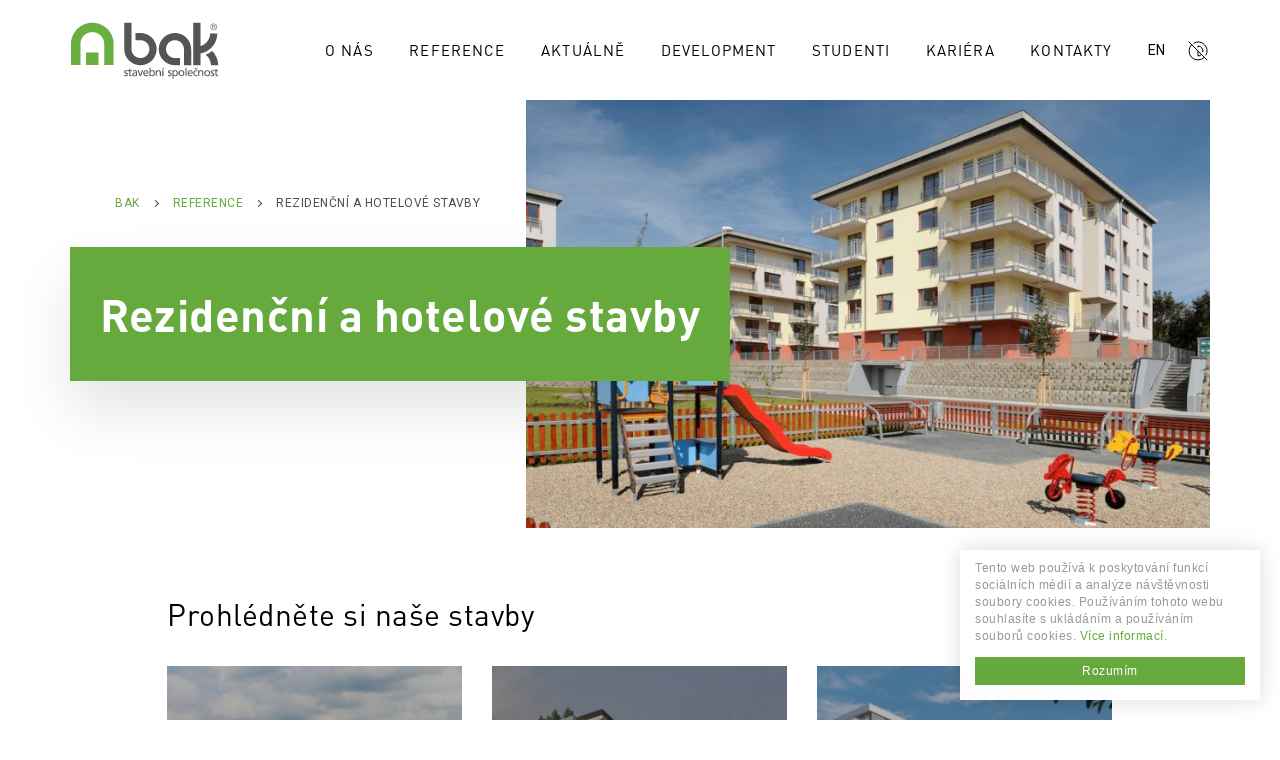

--- FILE ---
content_type: text/html; charset=UTF-8
request_url: https://www.bak.cz/cs/stavba/rezidencni-a-hotelove-stavby/
body_size: 8247
content:
<!DOCTYPE html>
<html lang="cs-CZ" prefix="og: http://ogp.me/ns#" class="no-touch js-disable">
    <head>
        <meta charset="UTF-8">
        <meta http-equiv="X-UA-Compatible" content="IE=edge">
        <meta name="viewport" content="width=device-width, initial-scale=1">
        <meta name="mobile-web-app-capable" content="yes">
        <meta name="apple-mobile-web-app-capable" content="yes">
        <meta name="apple-mobile-web-app-title" content="BAK - Bak stavební společnost, a.s.">
        <link rel="profile" href="http://gmpg.org/xfn/11">
        <link rel="pingback" href="https://www.bak.cz/xmlrpc.php">
        <title>Rezidenční a hotelové stavby Archivy - BAK</title>

<!-- This site is optimized with the Yoast SEO plugin v11.0 - https://yoast.com/wordpress/plugins/seo/ -->
<link rel="canonical" href="https://www.bak.cz/cs/stavba/rezidencni-a-hotelove-stavby/" />
<link rel="next" href="https://www.bak.cz/cs/stavba/rezidencni-a-hotelove-stavby/page/2/" />
<meta property="og:locale" content="cs_CZ" />
<meta property="og:locale:alternate" content="en_GB" />
<meta property="og:type" content="object" />
<meta property="og:title" content="Rezidenční a hotelové stavby Archivy - BAK" />
<meta property="og:url" content="https://www.bak.cz/cs/stavba/rezidencni-a-hotelove-stavby/" />
<meta property="og:site_name" content="BAK" />
<meta name="twitter:card" content="summary_large_image" />
<meta name="twitter:title" content="Rezidenční a hotelové stavby Archivy - BAK" />
<script type='application/ld+json' class='yoast-schema-graph yoast-schema-graph--main'>{"@context":"https://schema.org","@graph":[{"@type":"WebSite","@id":"https://www.bak.cz/cs/#website","url":"https://www.bak.cz/cs/","name":"BAK","publisher":{"@id":"https://www.bak.cz/cs/#organization"},"potentialAction":{"@type":"SearchAction","target":"https://www.bak.cz/cs/?s={search_term_string}","query-input":"required name=search_term_string"}},{"@type":"CollectionPage","@id":"https://www.bak.cz/cs/stavba/rezidencni-a-hotelove-stavby/#webpage","url":"https://www.bak.cz/cs/stavba/rezidencni-a-hotelove-stavby/","inLanguage":"cs-CZ","name":"Reziden\u010dn\u00ed a hotelov\u00e9 stavby Archivy - BAK","isPartOf":{"@id":"https://www.bak.cz/cs/#website"}}]}</script>
<!-- / Yoast SEO plugin. -->

<link rel='dns-prefetch' href='//maps.googleapis.com' />
<link rel='dns-prefetch' href='//fonts.googleapis.com' />
<link rel='dns-prefetch' href='//s.w.org' />
<link rel="alternate" type="application/rss+xml" title="BAK &raquo; RSS zdroj" href="https://www.bak.cz/cs/feed/" />
<link rel="alternate" type="application/rss+xml" title="BAK &raquo; Rezidenční a hotelové stavby Typ stavby RSS" href="https://www.bak.cz/cs/stavba/rezidencni-a-hotelove-stavby/feed/" />
<link rel='stylesheet' id='fonts-css'  href='https://fonts.googleapis.com/css?family=Roboto:300,400,700&#038;subset=latin-ext' type='text/css' media='all' />
<link rel='stylesheet' id='fonts2-css'  href='https://www.bak.cz/wp-content/themes/fresh/css/fonts/fonts.css?ver=1.0.1' type='text/css' media='all' />
<link rel='stylesheet' id='wp-block-library-css'  href='https://www.bak.cz/wp-includes/css/dist/block-library/style.min.css?ver=5.1.21' type='text/css' media='all' />
<link rel='stylesheet' id='contact-form-7-css'  href='https://www.bak.cz/wp-content/plugins/contact-form-7/includes/css/styles.css?ver=4.9.2' type='text/css' media='all' />
<link rel='stylesheet' id='fs-slider-styles-swiper-css-css'  href='https://www.bak.cz/wp-content/plugins/fs-slider/libs/swiper.min.css?ver=1.0.1' type='text/css' media='all' />
<link rel='stylesheet' id='menu-image-css'  href='https://www.bak.cz/wp-content/plugins/menu-image/includes/css/menu-image.css?ver=3.0.4' type='text/css' media='all' />
<link rel='stylesheet' id='dashicons-css'  href='https://www.bak.cz/wp-includes/css/dashicons.min.css?ver=5.1.21' type='text/css' media='all' />
<link rel='stylesheet' id='wppopups-base-css'  href='https://www.bak.cz/wp-content/plugins/wp-popups-lite/src/assets/css/wppopups-base.css?ver=2.1.3.1' type='text/css' media='all' />
<link rel='stylesheet' id='fresh-theme-css'  href='https://www.bak.cz/wp-content/themes/fresh/dist/styles.css?ver=1.0.1' type='text/css' media='all' />
<script type='text/javascript' src='https://www.bak.cz/wp-includes/js/jquery/jquery.js?ver=1.12.4'></script>
<script type='text/javascript' src='https://www.bak.cz/wp-includes/js/jquery/jquery-migrate.min.js?ver=1.4.1'></script>
<script type="text/javascript" src="https://www.bak.cz/wp-content/plugins/contact-form-7/includes/js/scripts.js"></script><link rel='https://api.w.org/' href='https://www.bak.cz/wp-json/' />
<link rel="EditURI" type="application/rsd+xml" title="RSD" href="https://www.bak.cz/xmlrpc.php?rsd" />
<link rel="wlwmanifest" type="application/wlwmanifest+xml" href="https://www.bak.cz/wp-includes/wlwmanifest.xml" /> 
<meta name="generator" content="WordPress 5.1.21" />
<link rel="alternate" href="https://www.bak.cz/cs/stavba/rezidencni-a-hotelove-stavby/" hreflang="cs" />
<link rel="alternate" href="https://www.bak.cz/en/stavba/residential-and-hotel-buildings/" hreflang="en" />
<link rel="icon" href="https://www.bak.cz/wp-content/uploads/2018/01/bak-36x36.png" sizes="32x32" />
<link rel="icon" href="https://www.bak.cz/wp-content/uploads/2018/01/bak-300x300.png" sizes="192x192" />
<link rel="apple-touch-icon-precomposed" href="https://www.bak.cz/wp-content/uploads/2018/01/bak-300x300.png" />
<meta name="msapplication-TileImage" content="https://www.bak.cz/wp-content/uploads/2018/01/bak-300x300.png" />
        <style>
			.col-nav {
				display: flex;
				flex-direction: row;
				justify-content: flex-end;
			}
			.col-nav #contrast-toggle {
				margin-left: 1.25rem;
			}
			@media (max-width: 1199px) {
				.col-nav #contrast-toggle,
				.navbar .navbar-nav>.menu-item+.menu-item {
					margin-left: 1rem;
				}
			}
			@media (min-width: 1200px) {
				.take-menu .col-nav #contrast-toggle {
					margin-top: 12px;
				}
			}
            .reference-menu .menu{
                display: flex;
                flex-wrap: wrap;
            }
            .fs-slider__image-lg{
                height: 100%;
                background-size: cover;
            }
			@media (max-width: 1023px){
				.col-nav {
					align-items: center;
				}
			}
            @media (min-width: 768px){
                .fs-slider__item--lg .fs-slider__title,
                .fs-slider__item--lg a.fs-slider__content:hover .fs-slider__title{
                    text-shadow: 0 0 20px rgb(0 0 0 / 50%);
                    background: none;
                    box-shadow: none;
                }
                .fs-slider__item--lg .fs-slider__title::after{
                    display: none;
                }
                .fs-slider__item--lg .fs-slider__text{
                    padding-top: 0;
                    color: #fff;
                    text-shadow: 0 0 20px rgb(0 0 0 / 50%);
                }
            }
            @media (min-width: 768px){
                .content-wrapper{
                    padding-bottom: 400px;
                }
                #main {
                    margin-bottom: 0;
                    padding-bottom: 1px;
                }
                .website-footer{
                    z-index: 5;
                }
            }
			body.contrast-mode .showcases__title,
			body.contrast-mode .showcases__info{
				background: rgba(0 0 0 / 60%);
			}

        </style>
    </head>

    <body class="archive tax-typ_stavby term-rezidencni-a-hotelove-stavby term-20 group-blog hfeed">
    <div class="content-wrapper">
        <header class="website-header">
            <div class="container">
                <div class="row">
                    <div class="col-xs-6 col-md-2 col-sm-4 col-sm-offset-4 col-md-offset-0">
                        <div class="website-logo" itemscope itemtype="https://schema.org/Organization">
                            <a class="website-logo-link" href="https://www.bak.cz/cs" title="BAK" rel="home" itemprop="url">
                                <img class="website-logo-image" src="https://www.bak.cz/wp-content/themes/fresh/img/bak.svg" alt="BAK logo" itemprop="logo" width="150" />
                            </a>
                        </div>
                    </div>
                    <div class="col-nav col-xs-6 col-md-10 col-sm-4">
                        <div class="navbar-toggle__wrapper visible-sm visible-xs">
                            <button type="button" class="navbar-toggle">
                                <span class="sr-only">Menu</span>
                                <span class="icon-bar icon-bar--first"></span>
                                <span class="icon-bar icon-bar--second"></span>
                                <span class="icon-bar icon-bar--third"></span>
                            </button>
                        </div>
                        <nav class="site-primary-navigation" itemscope="itemscope" itemtype="http://schema.org/SiteNavigationElement">
                            <div class="navbar navbar-default">
                                <div class="navbar-responsive">
                                    <span class="close-navi js-close"></span>
                                    <div class="navbar-container"><ul id="main-menu" class="nav navbar-nav" role="menu"><li id="menu-item-63" class="menu-item menu-item-type-post_type menu-item-object-page nav-item menu-item-63" role="menuitem"><a  title="Hlavní menu - O nás" href="https://www.bak.cz/cs/o-nas/" class="nav-link">O nás</a></li>
<li id="menu-item-216" class="menu-item menu-item-type-post_type menu-item-object-page nav-item menu-item-216" role="menuitem"><a  title="Hlavní menu - Reference" href="https://www.bak.cz/cs/reference/" class="nav-link">Reference</a></li>
<li id="menu-item-64" class="menu-item menu-item-type-post_type menu-item-object-page current_page_parent nav-item menu-item-64" role="menuitem"><a  title="Hlavní menu - Aktuálně" href="https://www.bak.cz/cs/aktualne/" class="nav-link">Aktuálně</a></li>
<li id="menu-item-61" class="menu-item menu-item-type-post_type menu-item-object-page nav-item menu-item-61" role="menuitem"><a  title="Hlavní menu - Development" href="https://www.bak.cz/cs/development/" class="nav-link">Development</a></li>
<li id="menu-item-1985" class="menu-item menu-item-type-post_type menu-item-object-page nav-item menu-item-1985" role="menuitem"><a  title="Hlavní menu - Studenti" href="https://www.bak.cz/cs/studenti/" class="nav-link">Studenti</a></li>
<li id="menu-item-62" class="menu-item menu-item-type-post_type menu-item-object-page nav-item menu-item-62" role="menuitem"><a  title="Hlavní menu - Kariéra" href="https://www.bak.cz/cs/kariera/" class="nav-link">Kariéra</a></li>
<li id="menu-item-60" class="menu-item menu-item-type-post_type menu-item-object-page nav-item menu-item-60" role="menuitem"><a  title="Hlavní menu - Kontakty" href="https://www.bak.cz/cs/kontakty/" class="nav-link">Kontakty</a></li>
</ul></div>                                </div>
                            </div>
                            <div class="languages">
                                <a class="languages__item" lang="en-GB" hreflang="en-GB" href="https://www.bak.cz/en/stavba/residential-and-hotel-buildings/">en</a>                            </div>
                        </nav>
						<div id="contrast-toggle" role="button" tabindex="0" aria-pressed="false" aria-label="Kontrastní mód" title="Změnit kontrast" class="border-0 bg-transparent p-0 cursor-pointer">
					  		<img class="contrast-icon contrast-on" src="https://www.bak.cz/wp-content/themes/fresh/img/contrast_on.svg" alt="Kontrast zapnout ikona" width="24" height="24" />
							<img class="contrast-icon contrast-off" src="https://www.bak.cz/wp-content/themes/fresh/img/contrast_off.svg" alt="Kontrast vypnout" width="24" height="24" style="display:none;" />
						</div>
                    </div>
                </div>
            </div>
        </header><main id="main" class="site-main" role="main">
    <div class="bs-block bs-first-block">
        <section class="container">
            
            <div class="image-title">
                <div class="image-title__content">
                    <time class="image-title__suptext">
                        <div class="breadcrumb-navigation" typeof="BreadcrumbList" vocab="http://schema.org/">
                            <!-- Breadcrumb NavXT 6.6.0 -->
<span property="itemListElement" typeof="ListItem"><a property="item" typeof="WebPage" title="Jděte na BAK." href="https://www.bak.cz" class="home"><span property="name">BAK</span></a><meta property="position" content="1"></span><span class="separator"></span><span property="itemListElement" typeof="ListItem"><a property="item" typeof="WebPage" title="Jděte na Reference." href="https://www.bak.cz/cs/reference/" class="reference-root post post-reference"><span property="name">Reference</span></a><meta property="position" content="2"></span><span class="separator"></span><span property="itemListElement" typeof="ListItem"><span property="name">Rezidenční a hotelové stavby</span><meta property="position" content="3"></span>                        </div>
                    </time>
                    <h1 class="image-title__text image-title__text">Rezidenční a hotelové stavby</h1>                </div>

                <div class="image-title__image">
                    <img width="800" height="500" src="https://www.bak.cz/wp-content/uploads/2018/01/Rezidenční-a-hotelové-stavby-800x500.jpg" class="attachment-header_image size-header_image" alt="" srcset="https://www.bak.cz/wp-content/uploads/2018/01/Rezidenční-a-hotelové-stavby-800x500.jpg 800w, https://www.bak.cz/wp-content/uploads/2018/01/Rezidenční-a-hotelové-stavby-24x16.jpg 24w, https://www.bak.cz/wp-content/uploads/2018/01/Rezidenční-a-hotelové-stavby-36x24.jpg 36w" sizes="(max-width: 800px) 100vw, 800px" />                </div>
            </div>
        </section>
    </div>
    <div class="container">
        <div class="row">
            <div class="col-lg-10 col-xl-8 col-lg-offset-1 col-xl-offset-2">
                <section class="bs-block medium-container">
                    <h2>Prohlédněte si naše stavby</h2>

                                        <div class="showcases animate">
                        <div class="row">
                                                            <div class="col-sm-6 col-md-4">
                                    <article class="" id="reference-5015" class="post-5015 reference type-reference status-publish has-post-thumbnail hentry lokalita-hlavni-mesto-praha typ_stavby-rezidencni-a-hotelove-stavby rok_realizace-425 mesic-317 prave_stavime-prave-stavime">
    <a class="showcases__item" href="https://www.bak.cz/cs/reference/bytovy-dum-vivus-zahradni-mesto/">
        <div class="showcases__image">
            <img width="300" height="300" src="https://www.bak.cz/wp-content/uploads/2025/03/POHLED_4_VYBER_PATER_VERZE_4-300x300.jpg" class="attachment-showcases_thumbnail_small size-showcases_thumbnail_small wp-post-image" alt="" srcset="https://www.bak.cz/wp-content/uploads/2025/03/POHLED_4_VYBER_PATER_VERZE_4-300x300.jpg 300w, https://www.bak.cz/wp-content/uploads/2025/03/POHLED_4_VYBER_PATER_VERZE_4-600x600.jpg 600w, https://www.bak.cz/wp-content/uploads/2025/03/POHLED_4_VYBER_PATER_VERZE_4-1200x1200.jpg 1200w, https://www.bak.cz/wp-content/uploads/2025/03/POHLED_4_VYBER_PATER_VERZE_4-720x720.jpg 720w, https://www.bak.cz/wp-content/uploads/2025/03/POHLED_4_VYBER_PATER_VERZE_4-1440x1440.jpg 1440w, https://www.bak.cz/wp-content/uploads/2025/03/POHLED_4_VYBER_PATER_VERZE_4-940x940.jpg 940w, https://www.bak.cz/wp-content/uploads/2025/03/POHLED_4_VYBER_PATER_VERZE_4-1080x1080.jpg 1080w" sizes="(max-width: 300px) 100vw, 300px" />        </div>
        <div class="showcases__content">
            <h3 class="showcases__title">Bytový dům VIVUS Zahradní město</h3>            <div class="showcases__info">
                <div class="showcases__info-item">
                    <span class="text-uppercase">
                        Investor:                    </span>
                    Vivus Zahradní město s.r.o.                </div>
                <div class="showcases__info-item">
                    <span class="text-uppercase">
                        Lokalita:                    </span>
                    Hlavní město Praha                </div>
                <div class="showcases__info-item">
                    <span class="text-uppercase">
                        Realizace:                    </span>
                    02/2025 - 03/2027                </div>
            </div>
        </div>
    </a>
</article>
                                </div>
                                                                <div class="col-sm-6 col-md-4">
                                    <article class="" id="reference-4849" class="post-4849 reference type-reference status-publish has-post-thumbnail hentry lokalita-hlavni-mesto-praha typ_stavby-rezidencni-a-hotelove-stavby rok_realizace-416 mesic-298 prave_stavime-prave-stavime">
    <a class="showcases__item" href="https://www.bak.cz/cs/reference/cpi-rezidence-ohrada-praha/">
        <div class="showcases__image">
            <img width="300" height="300" src="https://www.bak.cz/wp-content/uploads/2024/07/o2-300x300.png" class="attachment-showcases_thumbnail_small size-showcases_thumbnail_small wp-post-image" alt="" srcset="https://www.bak.cz/wp-content/uploads/2024/07/o2-300x300.png 300w, https://www.bak.cz/wp-content/uploads/2024/07/o2-600x600.png 600w, https://www.bak.cz/wp-content/uploads/2024/07/o2-1200x1200.png 1200w, https://www.bak.cz/wp-content/uploads/2024/07/o2-720x720.png 720w, https://www.bak.cz/wp-content/uploads/2024/07/o2-1440x1440.png 1440w, https://www.bak.cz/wp-content/uploads/2024/07/o2-940x940.png 940w, https://www.bak.cz/wp-content/uploads/2024/07/o2-1080x1080.png 1080w, https://www.bak.cz/wp-content/uploads/2024/07/o2-24x24.png 24w, https://www.bak.cz/wp-content/uploads/2024/07/o2-36x36.png 36w" sizes="(max-width: 300px) 100vw, 300px" />        </div>
        <div class="showcases__content">
            <h3 class="showcases__title">CPI Rezidence Ohrada Praha</h3>            <div class="showcases__info">
                <div class="showcases__info-item">
                    <span class="text-uppercase">
                        Investor:                    </span>
                    STRM Gama , a.s. (CPI)                </div>
                <div class="showcases__info-item">
                    <span class="text-uppercase">
                        Lokalita:                    </span>
                    Hlavní město Praha                </div>
                <div class="showcases__info-item">
                    <span class="text-uppercase">
                        Realizace:                    </span>
                    07/2024 - 12/2026                </div>
            </div>
        </div>
    </a>
</article>
                                </div>
                                <div class="clearfix visible-sm"></div>                                <div class="col-sm-6 col-md-4">
                                    <article class="" id="reference-4859" class="post-4859 reference type-reference status-publish has-post-thumbnail hentry lokalita-hlavni-mesto-praha typ_stavby-rezidencni-a-hotelove-stavby rok_realizace-416 mesic-323 prave_stavime-prave-stavime">
    <a class="showcases__item" href="https://www.bak.cz/cs/reference/creditas-panorama-jinonice-praha/">
        <div class="showcases__image">
            <img width="300" height="300" src="https://www.bak.cz/wp-content/uploads/2024/08/jin-court-4f-trq-3d-zaber-06-240429-1-300x300.jpg" class="attachment-showcases_thumbnail_small size-showcases_thumbnail_small wp-post-image" alt="" srcset="https://www.bak.cz/wp-content/uploads/2024/08/jin-court-4f-trq-3d-zaber-06-240429-1-300x300.jpg 300w, https://www.bak.cz/wp-content/uploads/2024/08/jin-court-4f-trq-3d-zaber-06-240429-1-600x600.jpg 600w, https://www.bak.cz/wp-content/uploads/2024/08/jin-court-4f-trq-3d-zaber-06-240429-1-1200x1200.jpg 1200w, https://www.bak.cz/wp-content/uploads/2024/08/jin-court-4f-trq-3d-zaber-06-240429-1-720x720.jpg 720w, https://www.bak.cz/wp-content/uploads/2024/08/jin-court-4f-trq-3d-zaber-06-240429-1-1440x1440.jpg 1440w, https://www.bak.cz/wp-content/uploads/2024/08/jin-court-4f-trq-3d-zaber-06-240429-1-940x940.jpg 940w, https://www.bak.cz/wp-content/uploads/2024/08/jin-court-4f-trq-3d-zaber-06-240429-1-1080x1080.jpg 1080w" sizes="(max-width: 300px) 100vw, 300px" />        </div>
        <div class="showcases__content">
            <h3 class="showcases__title">CREDITAS Panorama Jinonice Praha</h3>            <div class="showcases__info">
                <div class="showcases__info-item">
                    <span class="text-uppercase">
                        Investor:                    </span>
                    Panorama Jinonice s.r.o. (Creditas Real Estate a.s.)                </div>
                <div class="showcases__info-item">
                    <span class="text-uppercase">
                        Lokalita:                    </span>
                    Hlavní město Praha                </div>
                <div class="showcases__info-item">
                    <span class="text-uppercase">
                        Realizace:                    </span>
                    07/2024 - 08/2026                </div>
            </div>
        </div>
    </a>
</article>
                                </div>
                                <div class="clearfix hidden-xs hidden-sm"></div>                                <div class="col-sm-6 col-md-4">
                                    <article class="" id="reference-4841" class="post-4841 reference type-reference status-publish has-post-thumbnail hentry lokalita-hlavni-mesto-praha typ_stavby-rezidencni-a-hotelove-stavby rok_realizace-416 mesic-315 prave_stavime-prave-stavime">
    <a class="showcases__item" href="https://www.bak.cz/cs/reference/vystavba-polyfunkcniho-domu-udolni-praha-4-branik/">
        <div class="showcases__image">
            <img width="300" height="300" src="https://www.bak.cz/wp-content/uploads/2024/07/bd2-300x300.png" class="attachment-showcases_thumbnail_small size-showcases_thumbnail_small wp-post-image" alt="" srcset="https://www.bak.cz/wp-content/uploads/2024/07/bd2-300x300.png 300w, https://www.bak.cz/wp-content/uploads/2024/07/bd2-600x600.png 600w, https://www.bak.cz/wp-content/uploads/2024/07/bd2-1200x1200.png 1200w, https://www.bak.cz/wp-content/uploads/2024/07/bd2-720x720.png 720w, https://www.bak.cz/wp-content/uploads/2024/07/bd2-1440x1440.png 1440w, https://www.bak.cz/wp-content/uploads/2024/07/bd2-940x940.png 940w, https://www.bak.cz/wp-content/uploads/2024/07/bd2-1080x1080.png 1080w" sizes="(max-width: 300px) 100vw, 300px" />        </div>
        <div class="showcases__content">
            <h3 class="showcases__title">Výstavba polyfunkčního domu Údolní, Praha 4, Braník</h3>            <div class="showcases__info">
                <div class="showcases__info-item">
                    <span class="text-uppercase">
                        Investor:                    </span>
                    NATUM Braník s.r.o.                </div>
                <div class="showcases__info-item">
                    <span class="text-uppercase">
                        Lokalita:                    </span>
                    Hlavní město Praha                </div>
                <div class="showcases__info-item">
                    <span class="text-uppercase">
                        Realizace:                    </span>
                    06/2024 - 06/2026                </div>
            </div>
        </div>
    </a>
</article>
                                </div>
                                <div class="clearfix visible-sm"></div>                                <div class="col-sm-6 col-md-4">
                                    <article class="" id="reference-5075" class="post-5075 reference type-reference status-publish has-post-thumbnail hentry lokalita-hlavni-mesto-praha typ_stavby-rezidencni-a-hotelove-stavby rok_realizace-416 mesic-306 prave_stavime-prave-stavime">
    <a class="showcases__item" href="https://www.bak.cz/cs/reference/pristavba-a-rekonstrukce-hotelu-botanique-prague/">
        <div class="showcases__image">
            <img width="300" height="300" src="https://www.bak.cz/wp-content/uploads/2025/05/6-Restaurace-300x300.jpg" class="attachment-showcases_thumbnail_small size-showcases_thumbnail_small wp-post-image" alt="" srcset="https://www.bak.cz/wp-content/uploads/2025/05/6-Restaurace-300x300.jpg 300w, https://www.bak.cz/wp-content/uploads/2025/05/6-Restaurace-600x600.jpg 600w, https://www.bak.cz/wp-content/uploads/2025/05/6-Restaurace-1200x1200.jpg 1200w, https://www.bak.cz/wp-content/uploads/2025/05/6-Restaurace-720x720.jpg 720w, https://www.bak.cz/wp-content/uploads/2025/05/6-Restaurace-1440x1440.jpg 1440w, https://www.bak.cz/wp-content/uploads/2025/05/6-Restaurace-940x940.jpg 940w, https://www.bak.cz/wp-content/uploads/2025/05/6-Restaurace-1080x1080.jpg 1080w" sizes="(max-width: 300px) 100vw, 300px" />        </div>
        <div class="showcases__content">
            <h3 class="showcases__title">Přístavba a rekonstrukce hotelu Botanique Prague</h3>            <div class="showcases__info">
                <div class="showcases__info-item">
                    <span class="text-uppercase">
                        Investor:                    </span>
                    ARTHURINVEST s.r.o.                </div>
                <div class="showcases__info-item">
                    <span class="text-uppercase">
                        Lokalita:                    </span>
                    Hlavní město Praha                </div>
                <div class="showcases__info-item">
                    <span class="text-uppercase">
                        Realizace:                    </span>
                    10/2024 - 04/2026                </div>
            </div>
        </div>
    </a>
</article>
                                </div>
                                                                <div class="col-sm-6 col-md-4">
                                    <article class="" id="reference-4202" class="post-4202 reference type-reference status-publish has-post-thumbnail hentry lokalita-hlavni-mesto-praha typ_stavby-rezidencni-a-hotelove-stavby rok_realizace-366">
    <a class="showcases__item" href="https://www.bak.cz/cs/reference/tesla-hloubetin/">
        <div class="showcases__image">
            <img width="300" height="300" src="https://www.bak.cz/wp-content/uploads/2022/06/DSC09373_HDR-300x300.jpg" class="attachment-showcases_thumbnail_small size-showcases_thumbnail_small wp-post-image" alt="" srcset="https://www.bak.cz/wp-content/uploads/2022/06/DSC09373_HDR-300x300.jpg 300w, https://www.bak.cz/wp-content/uploads/2022/06/DSC09373_HDR-600x600.jpg 600w, https://www.bak.cz/wp-content/uploads/2022/06/DSC09373_HDR-1200x1200.jpg 1200w, https://www.bak.cz/wp-content/uploads/2022/06/DSC09373_HDR-720x720.jpg 720w, https://www.bak.cz/wp-content/uploads/2022/06/DSC09373_HDR-1440x1440.jpg 1440w, https://www.bak.cz/wp-content/uploads/2022/06/DSC09373_HDR-940x940.jpg 940w, https://www.bak.cz/wp-content/uploads/2022/06/DSC09373_HDR-1080x1080.jpg 1080w" sizes="(max-width: 300px) 100vw, 300px" />        </div>
        <div class="showcases__content">
            <h3 class="showcases__title">Tesla Hloubětín</h3>            <div class="showcases__info">
                <div class="showcases__info-item">
                    <span class="text-uppercase">
                        Investor:                    </span>
                    CENTRAL GROUP a.s.                </div>
                <div class="showcases__info-item">
                    <span class="text-uppercase">
                        Lokalita:                    </span>
                    Hlavní město Praha                </div>
                <div class="showcases__info-item">
                    <span class="text-uppercase">
                        Realizace:                    </span>
                    06/2022 - 12/2024                </div>
            </div>
        </div>
    </a>
</article>
                                </div>
                                <div class="clearfix hidden-xs hidden-sm"></div><div class="clearfix visible-sm"></div>                        </div>
                    </div>
                    <div class="reference-category-paging">
                        <ul class='page-numbers'>
	<li><span aria-current='page' class='page-numbers current'>1</span></li>
	<li><a class='page-numbers' href='https://www.bak.cz/cs/stavba/rezidencni-a-hotelove-stavby/page/2/'>2</a></li>
	<li><a class='page-numbers' href='https://www.bak.cz/cs/stavba/rezidencni-a-hotelove-stavby/page/3/'>3</a></li>
	<li><a class='page-numbers' href='https://www.bak.cz/cs/stavba/rezidencni-a-hotelove-stavby/page/4/'>4</a></li>
	<li><a class='page-numbers' href='https://www.bak.cz/cs/stavba/rezidencni-a-hotelove-stavby/page/5/'>5</a></li>
	<li><a class='page-numbers' href='https://www.bak.cz/cs/stavba/rezidencni-a-hotelove-stavby/page/6/'>6</a></li>
	<li><a class="next page-numbers" href="https://www.bak.cz/cs/stavba/rezidencni-a-hotelove-stavby/page/2/">Další &raquo;</a></li>
</ul>
                    </div>
                                    </section>
            </div>
        </div>
            </div>

    <div class="bs-block bs-arrow-yes bs-border-top-yes in-half-column">
        
<section class="container">
    <div class="row">
        <div class="col-xs-12 col-sm-8 col-md-6 col-xl-right-padding animate">
            <h2>Co právě stavíme?</h2>
            <div class="showcases showcases--home row">
                                    <div class="col-sm-6">
                        <a class="showcases__item" href="https://www.bak.cz/cs/reference/pr-opatov/">
							<div class="showcases__image">
								<img width="300" height="300" src="https://www.bak.cz/wp-content/uploads/2025/07/Vizualizace_P_R_Opatov_01-300x300.jpg" class="attachment-showcases_thumbnail_small size-showcases_thumbnail_small wp-post-image" alt="Fotografie: P+R Opatov – Hlavní město Praha" srcset="https://www.bak.cz/wp-content/uploads/2025/07/Vizualizace_P_R_Opatov_01-300x300.jpg 300w, https://www.bak.cz/wp-content/uploads/2025/07/Vizualizace_P_R_Opatov_01-600x600.jpg 600w, https://www.bak.cz/wp-content/uploads/2025/07/Vizualizace_P_R_Opatov_01-1200x1200.jpg 1200w, https://www.bak.cz/wp-content/uploads/2025/07/Vizualizace_P_R_Opatov_01-720x720.jpg 720w, https://www.bak.cz/wp-content/uploads/2025/07/Vizualizace_P_R_Opatov_01-1440x1440.jpg 1440w, https://www.bak.cz/wp-content/uploads/2025/07/Vizualizace_P_R_Opatov_01-940x940.jpg 940w, https://www.bak.cz/wp-content/uploads/2025/07/Vizualizace_P_R_Opatov_01-1080x1080.jpg 1080w" sizes="(max-width: 300px) 100vw, 300px" />							</div>
                            <div class="showcases__content">
                                <h3 class="showcases__title">P+R Opatov</h3>                                <div class="showcases__info">
                                    <div class="showcases__info-item">
                                        <span class="text-uppercase">
                                            Investor:                                        </span>
                                        Hlavní město Praha                                    </div>
                                    <div class="showcases__info-item">
                                        <span class="text-uppercase">
                                            Lokalita:                                        </span>
                                        Hlavní město Praha                                    </div>
                                    <div class="showcases__info-item">
                                        <span class="text-uppercase">
                                            Realizace:                                        </span>
                                        06/2025 - 11/2026                                    </div>
                                </div>
                            </div>
                        </a>
                    </div>
                                        <div class="col-sm-6">
                        <a class="showcases__item" href="https://www.bak.cz/cs/reference/nove-kulturni-centrum-sokolovna-rokycany/">
							<div class="showcases__image">
								<img width="300" height="300" src="https://www.bak.cz/wp-content/uploads/2025/08/101_ext1-300x300.jpg" class="attachment-showcases_thumbnail_small size-showcases_thumbnail_small wp-post-image" alt="Fotografie: Nové kulturní centrum Sokolovna, Rokycany – Město Rokycany" srcset="https://www.bak.cz/wp-content/uploads/2025/08/101_ext1-300x300.jpg 300w, https://www.bak.cz/wp-content/uploads/2025/08/101_ext1-600x600.jpg 600w, https://www.bak.cz/wp-content/uploads/2025/08/101_ext1-1200x1200.jpg 1200w, https://www.bak.cz/wp-content/uploads/2025/08/101_ext1-720x720.jpg 720w, https://www.bak.cz/wp-content/uploads/2025/08/101_ext1-1440x1440.jpg 1440w, https://www.bak.cz/wp-content/uploads/2025/08/101_ext1-940x940.jpg 940w, https://www.bak.cz/wp-content/uploads/2025/08/101_ext1-1080x1080.jpg 1080w" sizes="(max-width: 300px) 100vw, 300px" />							</div>
                            <div class="showcases__content">
                                <h3 class="showcases__title">Nové kulturní centrum Sokolovna, Rokycany</h3>                                <div class="showcases__info">
                                    <div class="showcases__info-item">
                                        <span class="text-uppercase">
                                            Investor:                                        </span>
                                        Město Rokycany                                    </div>
                                    <div class="showcases__info-item">
                                        <span class="text-uppercase">
                                            Lokalita:                                        </span>
                                        Plzeňský kraj                                    </div>
                                    <div class="showcases__info-item">
                                        <span class="text-uppercase">
                                            Realizace:                                        </span>
                                        09/2025 - 09/2027                                    </div>
                                </div>
                            </div>
                        </a>
                    </div>
                                </div>
            <div class="btn-wrap text-right text-center-xs top-gap-medium">
                <a href="/cs/prave_stavime/prave-stavime/" class="btn btn-primary">Další projekty v realizaci</a>
            </div>
        </div>

                <div class="col-xs-12 col-sm-6 col-xl-left-padding top-gap-medium-xs animate delay-200ms">
            <h2>Aktuálně ze společnosti</h2>
            <div class="news news--home">
                                    <a id="post-5212" class="news__item" href="https://www.bak.cz/cs/dokonceni-nove-budovy-okb-v-trutnovske-nemocnici/">
                        <div class="news__item-inner">
                            <time class="news__date">
                                17.10.2025                            </time>
                            <div class="news__content">
                                <h3 class="news__title">Dokončení nové budovy OKB v trutnovské nemocnici</h3>                            </div>
                        </div>
                    </a>
                                        <a id="post-5192" class="news__item" href="https://www.bak.cz/cs/nove-kulturni-centrum-sokolovna-rokycany/">
                        <div class="news__item-inner">
                            <time class="news__date">
                                28.8.2025                            </time>
                            <div class="news__content">
                                <h3 class="news__title">Nové kulturní centrum Sokolovna, Rokycany</h3>                            </div>
                        </div>
                    </a>
                                        <a id="post-5174" class="news__item" href="https://www.bak.cz/cs/dokonceni-projektu-bytovy-dum-halkova/">
                        <div class="news__item-inner">
                            <time class="news__date">
                                22.8.2025                            </time>
                            <div class="news__content">
                                <h3 class="news__title">Dokončení projektu Bytový dům Hálkova</h3>                            </div>
                        </div>
                    </a>
                                </div>
            <div class="btn-wrap text-right text-center-xs top-gap-medium">
                <a href="/aktualne" class="btn btn-primary">Zobrazit aktuality</a>
            </div>
        </div>
            </div>
</section>
<div class="on-side-description">Co se u nás právě děje?</div>
    </div>
</main>

<footer id="kontakt" class="website-footer" role="contentinfo" aria-label="Main footer">
    <div class="bs-block bs-webmap">
        <div class="container">
            <div class="row">
                <div class="col-xs-12 col-sm-3 col-md-3">
                    <img class="website-logo-image" src="https://www.bak.cz/wp-content/themes/fresh/img/bak-logo.svg" alt="BAK Logo" itemprop="logo" />

                    <div class="hidden-xs">
                        <div id="text-6" class="footer-widget widget widget_text">			<div class="textwidget"><p>BAK stavební společnost, a.s. je významným generálním dodavatelem v oblasti pozemních a vodohospodářských staveb.</p>
</div>
		</div>                    </div>
                </div>
                <div class="col-xs-12 col-sm-3 col-md-3">
                    <div id="nav_menu-3" class="footer-widget widget widget_nav_menu"><span class="footer-title">stavíme</span><div class="menu-reference-menu-cz-container"><ul id="menu-reference-menu-cz" class="menu" role="menu"><li id="menu-item-331" class="menu-item menu-item-type-taxonomy menu-item-object-typ_stavby menu-item-331" role="menuitem"><a href="https://www.bak.cz/cs/stavba/prumyslove-stavby/">Průmyslové stavby</a></li>
<li id="menu-item-333" class="menu-item menu-item-type-taxonomy menu-item-object-typ_stavby menu-item-333" role="menuitem"><a href="https://www.bak.cz/cs/stavba/stavby-pro-obchod-a-logistiku/">Stavby pro obchod a logistiku</a></li>
<li id="menu-item-329" class="menu-item menu-item-type-taxonomy menu-item-object-typ_stavby menu-item-329" role="menuitem"><a href="https://www.bak.cz/cs/stavba/administrativni-budovy/">Administrativní budovy</a></li>
<li id="menu-item-332" class="menu-item menu-item-type-taxonomy menu-item-object-typ_stavby current-menu-item menu-item-332" role="menuitem"><a href="https://www.bak.cz/cs/stavba/rezidencni-a-hotelove-stavby/" aria-current="page">Rezidenční a hotelové stavby</a></li>
<li id="menu-item-334" class="menu-item menu-item-type-taxonomy menu-item-object-typ_stavby menu-item-334" role="menuitem"><a href="https://www.bak.cz/cs/stavba/vodohospodarske-a-pozemni-stavby/">Vodohospodářské a pozemní stavby</a></li>
<li id="menu-item-330" class="menu-item menu-item-type-taxonomy menu-item-object-typ_stavby menu-item-330" role="menuitem"><a href="https://www.bak.cz/cs/stavba/obcanske-stavby/">Občanské stavby</a></li>
</ul></div></div>                </div>
                <div class="col-xs-12 col-sm-3 col-md-3">
                    <div id="text-7" class="footer-widget widget widget_text"><span class="footer-title">Kontakt</span>			<div class="textwidget"><p><a href="tel:+420499800111">+420 499 800 111</a><br />
<a href="mailto:info@bak.cz">info@bak.cz</a></p>
<p>BAK stavební společnost, a.s.<br />
Vodní 177<br />
541 01 Trutnov 1</p>
<p>&nbsp;</p>
</div>
		</div>                </div>
                <div class="col-xs-12 col-sm-3 col-md-3">
                    <div id="text-8" class="footer-widget widget widget_text"><span class="footer-title">Sledujte nás</span>			<div class="textwidget"><ul class="social-list">
<li><a href="https://cz.linkedin.com/company/bak-stavebn-spole-nost-a.s." target="_blank" rel="noopener noreferrer">LinkedIn</a></li>
<li><a href="https://www.instagram.com/bak_stavebni_spolecnost/" target="_blank" rel="noopener noreferrer">Instagram</a></li>
<li><a href="https://www.facebook.com/BAK-stavebn%C3%AD-společnost-as-1480627352058093/" target="_blank" rel="noopener noreferrer">Facebook</a></li>
</ul>
</div>
		</div>                </div>
            </div>
        </div>
    </div>
    <div class="bs-block bs-block-website-conditions">
        <div class="container">
            <div class="row">
                <div class="col-sm-6">
                    <div class="copyright">
                        &copy; <span itemprop="copyrightYear">2026</span> <span itemprop="copyrightHolder">BAK stavební společnost a.s., všechna práva vyhrazena.</span>
                    </div>
                </div>
                <div class="col-sm-6">
                    <div class="author">
                        <a href="http://freshservices.cz" target="_blank" rel="external noopener noreferrer" aria-label="Created by Fresh Services">
                            Created by <img src="https://www.bak.cz/wp-content/themes/fresh/img/fresh.svg" height="26" alt="Logo společnosti Fresh Services – tvůrce webu">
                        </a>
                    </div>
                </div>
            </div>
        </div>
    </div>
</footer>

<div class="overlay js-overlay"></div>
</div>
<div class="wppopups-whole" style="display: none"></div>    <script type="text/javascript">
        window.cookieconsent_options = {
            message: "Tento web používá k poskytování funkcí sociálních médií a analýze návštěvnosti soubory cookies. Používáním tohoto webu souhlasíte s ukládáním a používáním souborů cookies.",
            learnMore: "Více informací.",
            dismiss: "Rozumím",
            theme: false,
            link: "/prohlaseni-o-ochrane-osobnich-udaju/"
        };
    </script>
    <script type='text/javascript' src='https://www.bak.cz/wp-includes/js/dist/vendor/wp-polyfill.min.js?ver=7.0.0'></script>
<script type='text/javascript'>
( 'fetch' in window ) || document.write( '<script src="https://www.bak.cz/wp-includes/js/dist/vendor/wp-polyfill-fetch.min.js?ver=3.0.0"></scr' + 'ipt>' );( document.contains ) || document.write( '<script src="https://www.bak.cz/wp-includes/js/dist/vendor/wp-polyfill-node-contains.min.js?ver=3.26.0-0"></scr' + 'ipt>' );( window.FormData && window.FormData.prototype.keys ) || document.write( '<script src="https://www.bak.cz/wp-includes/js/dist/vendor/wp-polyfill-formdata.min.js?ver=3.0.12"></scr' + 'ipt>' );( Element.prototype.matches && Element.prototype.closest ) || document.write( '<script src="https://www.bak.cz/wp-includes/js/dist/vendor/wp-polyfill-element-closest.min.js?ver=2.0.2"></scr' + 'ipt>' );
</script>
<script type='text/javascript' src='https://www.bak.cz/wp-includes/js/dist/hooks.min.js?ver=2.0.5'></script>
<script type='text/javascript'>
/* <![CDATA[ */
var wppopups_vars = {"is_admin":"","ajax_url":"https:\/\/www.bak.cz\/wp-admin\/admin-ajax.php?lang=cs","pid":"20","is_front_page":"","is_blog_page":"","is_category":"","site_url":"https:\/\/www.bak.cz","is_archive":"1","is_search":"","is_singular":"","is_preview":"","facebook":"","twitter":"","val_required":"This field is required.","val_url":"Please enter a valid URL.","val_email":"Please enter a valid email address.","val_number":"Please enter a valid number.","val_checklimit":"You have exceeded the number of allowed selections: {#}.","val_limit_characters":"{count} of {limit} max characters.","val_limit_words":"{count} of {limit} max words.","nonce":"1656f96067"};
/* ]]> */
</script>
<script type='text/javascript' src='https://www.bak.cz/wp-content/plugins/wp-popups-lite/src/assets/js/wppopups.js?ver=2.1.3.1'></script>
<script type='text/javascript' defer="defer" src='https://maps.googleapis.com/maps/api/js?key=AIzaSyCErDFJN_RiwlJPiEluJUSjqb4tYl3dLaI&#038;region=cs&#038;ver=1.0.1'></script>
<script type='text/javascript' defer="defer" src='https://www.bak.cz/wp-content/plugins/fs-slider/libs/swiper.min.js?ver=1.0.1'></script>
<script type='text/javascript' defer="defer" src='https://www.bak.cz/wp-content/plugins/fs-slider/libs/fs-slider-init.js?ver=1.0.1'></script>
<script type='text/javascript' src='https://www.bak.cz/wp-content/themes/fresh/dist/scripts.js?ver=1.0.1'></script>
<script type='text/javascript' src='https://www.bak.cz/wp-content/themes/fresh/dist/contrast.mode.js?ver=1.0.1'></script>
<script type="text/javascript">(function() {
				var expirationDate = new Date();
				expirationDate.setTime( expirationDate.getTime() + 31536000 * 1000 );
				document.cookie = "pll_language=cs; expires=" + expirationDate.toUTCString() + "; path=/; secure; SameSite=Lax";
			}());</script>
</body>
</html>
<!--
Performance optimized by W3 Total Cache. Learn more: https://www.boldgrid.com/w3-total-cache/

Object Caching 36/903 objects using disk
Page Caching using disk: enhanced 

Served from: www.bak.cz @ 2026-01-27 18:45:37 by W3 Total Cache
-->

--- FILE ---
content_type: text/css
request_url: https://www.bak.cz/wp-content/themes/fresh/css/fonts/fonts.css?ver=1.0.1
body_size: 78
content:

@font-face {
  font-family: 'DINPro';
  src: url('DINPro-Regular.eot?#iefix') format('embedded-opentype'),  url('DINPro-Regular.otf')  format('opentype'),
  url('DINPro-Regular.woff') format('woff'), url('DINPro-Regular.ttf')  format('truetype'), url('DINPro-Regular.svg#DINPro-Regular') format('svg');
  font-weight: normal;
  font-style: normal;
}

@font-face {
  font-family: 'DINPro';
  src: url('DINPro-Bold.eot?#iefix') format('embedded-opentype'),  url('DINPro-Bold.otf')  format('opentype'),
  url('DINPro-Bold.woff') format('woff'), url('DINPro-Bold.ttf')  format('truetype'), url('DINPro-Bold.svg#DINPro-Bold') format('svg');
  font-weight: 700;
  font-style: normal;
}


--- FILE ---
content_type: text/css
request_url: https://www.bak.cz/wp-content/themes/fresh/dist/styles.css?ver=1.0.1
body_size: 26971
content:
/*! Swipebox v1.3.0 | Constantin Saguin csag.co | MIT License | github.com/brutaldesign/swipebox */html.swipebox-html.swipebox-touch{overflow:hidden !important}#swipebox-overlay img{border:none !important}#swipebox-overlay{width:100%;height:100%;position:fixed;top:0;left:0;z-index:99999 !important;overflow:hidden;-webkit-user-select:none;-moz-user-select:none;-ms-user-select:none;user-select:none}#swipebox-container{position:relative;width:100%;height:100%}#swipebox-slider{transition:transform 0.4s ease;height:100%;left:0;top:0;width:100%;white-space:nowrap;position:absolute;display:none;cursor:pointer}#swipebox-slider .slide{height:100%;width:100%;line-height:1px;text-align:center;display:inline-block}#swipebox-slider .slide:before{content:"";display:inline-block;height:50%;width:1px;margin-right:-1px}#swipebox-slider .slide img,#swipebox-slider .slide .swipebox-video-container,#swipebox-slider .slide .swipebox-inline-container{display:inline-block;max-height:100%;max-width:100%;margin:0;padding:0;width:auto;height:auto;vertical-align:middle}#swipebox-slider .slide .swipebox-video-container{background:none;max-width:1140px;max-height:100%;width:100%;padding:5%;box-sizing:border-box}#swipebox-slider .slide .swipebox-video-container .swipebox-video{width:100%;height:0;padding-bottom:56.25%;overflow:hidden;position:relative}#swipebox-slider .slide .swipebox-video-container .swipebox-video iframe{width:100% !important;height:100% !important;position:absolute;top:0;left:0}#swipebox-slider .slide-loading{background:url(../img/loader.gif) no-repeat center center}#swipebox-bottom-bar,#swipebox-top-bar{transition:0.5s;position:absolute;left:0;z-index:999;height:50px;width:100%}#swipebox-bottom-bar{bottom:-50px}#swipebox-bottom-bar.visible-bars{transform:translate3d(0, -50px, 0)}#swipebox-top-bar{top:-50px}#swipebox-top-bar.visible-bars{transform:translate3d(0, 50px, 0)}#swipebox-title{display:block;width:100%;text-align:center}#swipebox-prev,#swipebox-next,#swipebox-close{background-image:url(../img/icons.png);background-repeat:no-repeat;border:none !important;text-decoration:none !important;cursor:pointer;width:50px;height:50px;top:0}#swipebox-arrows{display:block;margin:0 auto;width:100%;height:50px}#swipebox-prev{background-position:-32px 13px;float:left}#swipebox-next{background-position:-78px 13px;float:right}#swipebox-close{top:0;right:0;position:absolute;z-index:9999;background-position:15px 12px}.swipebox-no-close-button #swipebox-close{display:none}#swipebox-prev.disabled,#swipebox-next.disabled{opacity:0.3}.swipebox-no-touch #swipebox-overlay.rightSpring #swipebox-slider{animation:rightSpring 0.3s}.swipebox-no-touch #swipebox-overlay.leftSpring #swipebox-slider{animation:leftSpring 0.3s}.swipebox-touch #swipebox-container:before,.swipebox-touch #swipebox-container:after{-webkit-backface-visibility:hidden;backface-visibility:hidden;transition:all .3s ease;content:' ';position:absolute;z-index:999;top:0;height:100%;width:20px;opacity:0}.swipebox-touch #swipebox-container:before{left:0;box-shadow:inset 10px 0px 10px -8px #656565}.swipebox-touch #swipebox-container:after{right:0;box-shadow:inset -10px 0px 10px -8px #656565}.swipebox-touch #swipebox-overlay.leftSpringTouch #swipebox-container:before{opacity:1}.swipebox-touch #swipebox-overlay.rightSpringTouch #swipebox-container:after{opacity:1}@keyframes rightSpring{0%{left:0}50%{left:-30px}100%{left:0}}@keyframes leftSpring{0%{left:0}50%{left:30px}100%{left:0}}@media screen and (min-width: 800px){#swipebox-close{right:10px}#swipebox-arrows{width:92%;max-width:800px}}#swipebox-overlay{background:#0d0d0d}#swipebox-bottom-bar,#swipebox-top-bar{text-shadow:1px 1px 1px black;background:#000;opacity:0.95}#swipebox-top-bar{color:white !important;font-size:15px;line-height:43px;font-family:Helvetica, Arial, sans-serif}
/*!
 * animate.css -http://daneden.me/animate
 * Version - 3.5.1
 * Licensed under the MIT license - http://opensource.org/licenses/MIT
 *
 * Copyright (c) 2016 Daniel Eden
 */.animate{opacity:0}.delay-200ms{animation-delay:200ms}.delay-400ms{animation-delay:400ms}.delay-600ms{animation-delay:600ms}.delay-800ms{animation-delay:800ms}.delay-1000ms{animation-delay:1000ms}.animated{animation-duration:1s;animation-fill-mode:both}.animated.infinite{animation-iteration-count:infinite}.animated.hinge{animation-duration:2s}.animated.flipOutX,.animated.flipOutY,.animated.bounceIn,.animated.bounceOut{animation-duration:.75s}@keyframes bounce{from,20%,53%,80%,to{animation-timing-function:cubic-bezier(0.215, 0.61, 0.355, 1);transform:translate3d(0, 0, 0)}40%,43%{animation-timing-function:cubic-bezier(0.755, 0.05, 0.855, 0.06);transform:translate3d(0, -30px, 0)}70%{animation-timing-function:cubic-bezier(0.755, 0.05, 0.855, 0.06);transform:translate3d(0, -15px, 0)}90%{transform:translate3d(0, -4px, 0)}}.bounce{animation-name:bounce;transform-origin:center bottom}@keyframes flash{from,50%,to{opacity:1}25%,75%{opacity:0}}.flash{animation-name:flash}@keyframes pulse{from{transform:scale3d(1, 1, 1)}50%{transform:scale3d(1.05, 1.05, 1.05)}to{transform:scale3d(1, 1, 1)}}.pulse{animation-name:pulse}@keyframes rubberBand{from{transform:scale3d(1, 1, 1)}30%{transform:scale3d(1.25, 0.75, 1)}40%{transform:scale3d(0.75, 1.25, 1)}50%{transform:scale3d(1.15, 0.85, 1)}65%{transform:scale3d(0.95, 1.05, 1)}75%{transform:scale3d(1.05, 0.95, 1)}to{transform:scale3d(1, 1, 1)}}.rubberBand{animation-name:rubberBand}@keyframes shake{from,to{transform:translate3d(0, 0, 0)}10%,30%,50%,70%,90%{transform:translate3d(-10px, 0, 0)}20%,40%,60%,80%{transform:translate3d(10px, 0, 0)}}.shake{animation-name:shake}@keyframes headShake{0%{transform:translateX(0)}6.5%{transform:translateX(-6px) rotateY(-9deg)}18.5%{transform:translateX(5px) rotateY(7deg)}31.5%{transform:translateX(-3px) rotateY(-5deg)}43.5%{transform:translateX(2px) rotateY(3deg)}50%{transform:translateX(0)}}.headShake{animation-timing-function:ease-in-out;animation-name:headShake}@keyframes swing{20%{transform:rotate3d(0, 0, 1, 15deg)}40%{transform:rotate3d(0, 0, 1, -10deg)}60%{transform:rotate3d(0, 0, 1, 5deg)}80%{transform:rotate3d(0, 0, 1, -5deg)}to{transform:rotate3d(0, 0, 1, 0deg)}}.swing{transform-origin:top center;animation-name:swing}@keyframes tada{from{transform:scale3d(1, 1, 1)}10%,20%{transform:scale3d(0.9, 0.9, 0.9) rotate3d(0, 0, 1, -3deg)}30%,50%,70%,90%{transform:scale3d(1.1, 1.1, 1.1) rotate3d(0, 0, 1, 3deg)}40%,60%,80%{transform:scale3d(1.1, 1.1, 1.1) rotate3d(0, 0, 1, -3deg)}to{transform:scale3d(1, 1, 1)}}.tada{animation-name:tada}@keyframes wobble{from{transform:none}15%{transform:translate3d(-25%, 0, 0) rotate3d(0, 0, 1, -5deg)}30%{transform:translate3d(20%, 0, 0) rotate3d(0, 0, 1, 3deg)}45%{transform:translate3d(-15%, 0, 0) rotate3d(0, 0, 1, -3deg)}60%{transform:translate3d(10%, 0, 0) rotate3d(0, 0, 1, 2deg)}75%{transform:translate3d(-5%, 0, 0) rotate3d(0, 0, 1, -1deg)}to{transform:none}}.wobble{animation-name:wobble}@keyframes jello{from,11.1%,to{transform:none}22.2%{transform:skewX(-12.5deg) skewY(-12.5deg)}33.3%{transform:skewX(6.25deg) skewY(6.25deg)}44.4%{transform:skewX(-3.125deg) skewY(-3.125deg)}55.5%{transform:skewX(1.5625deg) skewY(1.5625deg)}66.6%{transform:skewX(-0.78125deg) skewY(-0.78125deg)}77.7%{transform:skewX(0.39063deg) skewY(0.39063deg)}88.8%{transform:skewX(-0.19531deg) skewY(-0.19531deg)}}.jello{animation-name:jello;transform-origin:center}@keyframes bounceIn{from,20%,40%,60%,80%,to{animation-timing-function:cubic-bezier(0.215, 0.61, 0.355, 1)}0%{opacity:0;transform:scale3d(0.3, 0.3, 0.3)}20%{transform:scale3d(1.1, 1.1, 1.1)}40%{transform:scale3d(0.9, 0.9, 0.9)}60%{opacity:1;transform:scale3d(1.03, 1.03, 1.03)}80%{transform:scale3d(0.97, 0.97, 0.97)}to{opacity:1;transform:scale3d(1, 1, 1)}}.bounceIn{animation-name:bounceIn}@keyframes bounceInDown{from,60%,75%,90%,to{animation-timing-function:cubic-bezier(0.215, 0.61, 0.355, 1)}0%{opacity:0;transform:translate3d(0, -3000px, 0)}60%{opacity:1;transform:translate3d(0, 25px, 0)}75%{transform:translate3d(0, -10px, 0)}90%{transform:translate3d(0, 5px, 0)}to{transform:none}}.bounceInDown{animation-name:bounceInDown}@keyframes bounceInLeft{from,60%,75%,90%,to{animation-timing-function:cubic-bezier(0.215, 0.61, 0.355, 1)}0%{opacity:0;transform:translate3d(-3000px, 0, 0)}60%{opacity:1;transform:translate3d(25px, 0, 0)}75%{transform:translate3d(-10px, 0, 0)}90%{transform:translate3d(5px, 0, 0)}to{transform:none}}.bounceInLeft{animation-name:bounceInLeft}@keyframes bounceInRight{from,60%,75%,90%,to{animation-timing-function:cubic-bezier(0.215, 0.61, 0.355, 1)}from{opacity:0;transform:translate3d(3000px, 0, 0)}60%{opacity:1;transform:translate3d(-25px, 0, 0)}75%{transform:translate3d(10px, 0, 0)}90%{transform:translate3d(-5px, 0, 0)}to{transform:none}}.bounceInRight{animation-name:bounceInRight}@keyframes bounceInUp{from,60%,75%,90%,to{animation-timing-function:cubic-bezier(0.215, 0.61, 0.355, 1)}from{opacity:0;transform:translate3d(0, 3000px, 0)}60%{opacity:1;transform:translate3d(0, -20px, 0)}75%{transform:translate3d(0, 10px, 0)}90%{transform:translate3d(0, -5px, 0)}to{transform:translate3d(0, 0, 0)}}.bounceInUp{animation-name:bounceInUp}@keyframes bounceOut{20%{transform:scale3d(0.9, 0.9, 0.9)}50%,55%{opacity:1;transform:scale3d(1.1, 1.1, 1.1)}to{opacity:0;transform:scale3d(0.3, 0.3, 0.3)}}.bounceOut{animation-name:bounceOut}@keyframes bounceOutDown{20%{transform:translate3d(0, 10px, 0)}40%,45%{opacity:1;transform:translate3d(0, -20px, 0)}to{opacity:0;transform:translate3d(0, 2000px, 0)}}.bounceOutDown{animation-name:bounceOutDown}@keyframes bounceOutLeft{20%{opacity:1;transform:translate3d(20px, 0, 0)}to{opacity:0;transform:translate3d(-2000px, 0, 0)}}.bounceOutLeft{animation-name:bounceOutLeft}@keyframes bounceOutRight{20%{opacity:1;transform:translate3d(-20px, 0, 0)}to{opacity:0;transform:translate3d(2000px, 0, 0)}}.bounceOutRight{animation-name:bounceOutRight}@keyframes bounceOutUp{20%{transform:translate3d(0, -10px, 0)}40%,45%{opacity:1;transform:translate3d(0, 20px, 0)}to{opacity:0;transform:translate3d(0, -2000px, 0)}}.bounceOutUp{animation-name:bounceOutUp}@keyframes fadeIn{from{opacity:0}to{opacity:1}}.fadeIn{animation-name:fadeIn}@keyframes fadeInDown{from{opacity:0;transform:translate3d(0, -100%, 0)}to{opacity:1;transform:none}}.fadeInDown{animation-name:fadeInDown}@keyframes fadeInDownBig{from{opacity:0;transform:translate3d(0, -2000px, 0)}to{opacity:1;transform:none}}.fadeInDownBig{animation-name:fadeInDownBig}@keyframes fadeInLeft{from{opacity:0;transform:translate3d(-100%, 0, 0)}to{opacity:1;transform:none}}.fadeInLeft{animation-name:fadeInLeft}@keyframes fadeInLeftBig{from{opacity:0;transform:translate3d(-2000px, 0, 0)}to{opacity:1;transform:none}}.fadeInLeftBig{animation-name:fadeInLeftBig}@keyframes fadeInRight{from{opacity:0;transform:translate3d(100%, 0, 0)}to{opacity:1;transform:none}}.fadeInRight{animation-name:fadeInRight}@keyframes fadeInRightBig{from{opacity:0;transform:translate3d(2000px, 0, 0)}to{opacity:1;transform:none}}.fadeInRightBig{animation-name:fadeInRightBig}@keyframes fadeInUp{from{opacity:0;transform:translate3d(0, 50px, 0)}to{opacity:1;transform:none}}.fadeInUp{animation-name:fadeInUp}@keyframes fadeInUpBig{from{opacity:0;transform:translate3d(0, 2000px, 0)}to{opacity:1;transform:none}}.fadeInUpBig{animation-name:fadeInUpBig}@keyframes fadeOut{from{opacity:1}to{opacity:0}}.fadeOut{animation-name:fadeOut}@keyframes fadeOutDown{from{opacity:1}to{opacity:0;transform:translate3d(0, 100%, 0)}}.fadeOutDown{animation-name:fadeOutDown}@keyframes fadeOutDownBig{from{opacity:1}to{opacity:0;transform:translate3d(0, 2000px, 0)}}.fadeOutDownBig{animation-name:fadeOutDownBig}@keyframes fadeOutLeft{from{opacity:1}to{opacity:0;transform:translate3d(-100%, 0, 0)}}.fadeOutLeft{animation-name:fadeOutLeft}@keyframes fadeOutLeftBig{from{opacity:1}to{opacity:0;transform:translate3d(-2000px, 0, 0)}}.fadeOutLeftBig{animation-name:fadeOutLeftBig}@keyframes fadeOutRight{from{opacity:1}to{opacity:0;transform:translate3d(100%, 0, 0)}}.fadeOutRight{animation-name:fadeOutRight}@keyframes fadeOutRightBig{from{opacity:1}to{opacity:0;transform:translate3d(2000px, 0, 0)}}.fadeOutRightBig{animation-name:fadeOutRightBig}@keyframes fadeOutUp{from{opacity:1}to{opacity:0;transform:translate3d(0, -100%, 0)}}.fadeOutUp{animation-name:fadeOutUp}@keyframes fadeOutUpBig{from{opacity:1}to{opacity:0;transform:translate3d(0, -2000px, 0)}}.fadeOutUpBig{animation-name:fadeOutUpBig}@keyframes flip{from{transform:perspective(400px) rotate3d(0, 1, 0, -360deg);animation-timing-function:ease-out}40%{transform:perspective(400px) translate3d(0, 0, 150px) rotate3d(0, 1, 0, -190deg);animation-timing-function:ease-out}50%{transform:perspective(400px) translate3d(0, 0, 150px) rotate3d(0, 1, 0, -170deg);animation-timing-function:ease-in}80%{transform:perspective(400px) scale3d(0.95, 0.95, 0.95);animation-timing-function:ease-in}to{transform:perspective(400px);animation-timing-function:ease-in}}.animated.flip{-webkit-backface-visibility:visible;backface-visibility:visible;animation-name:flip}@keyframes flipInX{from{transform:perspective(400px) rotate3d(1, 0, 0, 90deg);animation-timing-function:ease-in;opacity:0}40%{transform:perspective(400px) rotate3d(1, 0, 0, -20deg);animation-timing-function:ease-in}60%{transform:perspective(400px) rotate3d(1, 0, 0, 10deg);opacity:1}80%{transform:perspective(400px) rotate3d(1, 0, 0, -5deg)}to{transform:perspective(400px)}}.flipInX{-webkit-backface-visibility:visible !important;backface-visibility:visible !important;animation-name:flipInX}@keyframes flipInY{from{transform:perspective(400px) rotate3d(0, 1, 0, 90deg);animation-timing-function:ease-in;opacity:0}40%{transform:perspective(400px) rotate3d(0, 1, 0, -20deg);animation-timing-function:ease-in}60%{transform:perspective(400px) rotate3d(0, 1, 0, 10deg);opacity:1}80%{transform:perspective(400px) rotate3d(0, 1, 0, -5deg)}to{transform:perspective(400px)}}.flipInY{-webkit-backface-visibility:visible !important;backface-visibility:visible !important;animation-name:flipInY}@keyframes flipOutX{from{transform:perspective(400px)}30%{transform:perspective(400px) rotate3d(1, 0, 0, -20deg);opacity:1}to{transform:perspective(400px) rotate3d(1, 0, 0, 90deg);opacity:0}}.flipOutX{animation-name:flipOutX;-webkit-backface-visibility:visible !important;backface-visibility:visible !important}@keyframes flipOutY{from{transform:perspective(400px)}30%{transform:perspective(400px) rotate3d(0, 1, 0, -15deg);opacity:1}to{transform:perspective(400px) rotate3d(0, 1, 0, 90deg);opacity:0}}.flipOutY{-webkit-backface-visibility:visible !important;backface-visibility:visible !important;animation-name:flipOutY}@keyframes lightSpeedIn{from{transform:translate3d(100%, 0, 0) skewX(-30deg);opacity:0}60%{transform:skewX(20deg);opacity:1}80%{transform:skewX(-5deg);opacity:1}to{transform:none;opacity:1}}.lightSpeedIn{animation-name:lightSpeedIn;animation-timing-function:ease-out}@keyframes lightSpeedOut{from{opacity:1}to{transform:translate3d(100%, 0, 0) skewX(30deg);opacity:0}}.lightSpeedOut{animation-name:lightSpeedOut;animation-timing-function:ease-in}@keyframes rotateIn{from{transform-origin:center;transform:rotate3d(0, 0, 1, -200deg);opacity:0}to{transform-origin:center;transform:none;opacity:1}}.rotateIn{animation-name:rotateIn}@keyframes rotateInDownLeft{from{transform-origin:left bottom;transform:rotate3d(0, 0, 1, -45deg);opacity:0}to{transform-origin:left bottom;transform:none;opacity:1}}.rotateInDownLeft{animation-name:rotateInDownLeft}@keyframes rotateInDownRight{from{transform-origin:right bottom;transform:rotate3d(0, 0, 1, 45deg);opacity:0}to{transform-origin:right bottom;transform:none;opacity:1}}.rotateInDownRight{animation-name:rotateInDownRight}@keyframes rotateInUpLeft{from{transform-origin:left bottom;transform:rotate3d(0, 0, 1, 45deg);opacity:0}to{transform-origin:left bottom;transform:none;opacity:1}}.rotateInUpLeft{animation-name:rotateInUpLeft}@keyframes rotateInUpRight{from{transform-origin:right bottom;transform:rotate3d(0, 0, 1, -90deg);opacity:0}to{transform-origin:right bottom;transform:none;opacity:1}}.rotateInUpRight{animation-name:rotateInUpRight}@keyframes rotateOut{from{transform-origin:center;opacity:1}to{transform-origin:center;transform:rotate3d(0, 0, 1, 200deg);opacity:0}}.rotateOut{animation-name:rotateOut}@keyframes rotateOutDownLeft{from{transform-origin:left bottom;opacity:1}to{transform-origin:left bottom;transform:rotate3d(0, 0, 1, 45deg);opacity:0}}.rotateOutDownLeft{animation-name:rotateOutDownLeft}@keyframes rotateOutDownRight{from{transform-origin:right bottom;opacity:1}to{transform-origin:right bottom;transform:rotate3d(0, 0, 1, -45deg);opacity:0}}.rotateOutDownRight{animation-name:rotateOutDownRight}@keyframes rotateOutUpLeft{from{transform-origin:left bottom;opacity:1}to{transform-origin:left bottom;transform:rotate3d(0, 0, 1, -45deg);opacity:0}}.rotateOutUpLeft{animation-name:rotateOutUpLeft}@keyframes rotateOutUpRight{from{transform-origin:right bottom;opacity:1}to{transform-origin:right bottom;transform:rotate3d(0, 0, 1, 90deg);opacity:0}}.rotateOutUpRight{animation-name:rotateOutUpRight}@keyframes hinge{0%{transform-origin:top left;animation-timing-function:ease-in-out}20%,60%{transform:rotate3d(0, 0, 1, 80deg);transform-origin:top left;animation-timing-function:ease-in-out}40%,80%{transform:rotate3d(0, 0, 1, 60deg);transform-origin:top left;animation-timing-function:ease-in-out;opacity:1}to{transform:translate3d(0, 700px, 0);opacity:0}}.hinge{animation-name:hinge}@keyframes rollIn{from{opacity:0;transform:translate3d(-100%, 0, 0) rotate3d(0, 0, 1, -120deg)}to{opacity:1;transform:none}}.rollIn{animation-name:rollIn}@keyframes rollOut{from{opacity:1}to{opacity:0;transform:translate3d(100%, 0, 0) rotate3d(0, 0, 1, 120deg)}}.rollOut{animation-name:rollOut}@keyframes zoomIn{from{opacity:0;transform:scale3d(0.3, 0.3, 0.3)}50%{opacity:1}}.zoomIn{animation-name:zoomIn}@keyframes zoomInDown{from{opacity:0;transform:scale3d(0.1, 0.1, 0.1) translate3d(0, -1000px, 0);animation-timing-function:cubic-bezier(0.55, 0.055, 0.675, 0.19)}60%{opacity:1;transform:scale3d(0.475, 0.475, 0.475) translate3d(0, 60px, 0);animation-timing-function:cubic-bezier(0.175, 0.885, 0.32, 1)}}.zoomInDown{animation-name:zoomInDown}@keyframes zoomInLeft{from{opacity:0;transform:scale3d(0.1, 0.1, 0.1) translate3d(-1000px, 0, 0);animation-timing-function:cubic-bezier(0.55, 0.055, 0.675, 0.19)}60%{opacity:1;transform:scale3d(0.475, 0.475, 0.475) translate3d(10px, 0, 0);animation-timing-function:cubic-bezier(0.175, 0.885, 0.32, 1)}}.zoomInLeft{animation-name:zoomInLeft}@keyframes zoomInRight{from{opacity:0;transform:scale3d(0.1, 0.1, 0.1) translate3d(1000px, 0, 0);animation-timing-function:cubic-bezier(0.55, 0.055, 0.675, 0.19)}60%{opacity:1;transform:scale3d(0.475, 0.475, 0.475) translate3d(-10px, 0, 0);animation-timing-function:cubic-bezier(0.175, 0.885, 0.32, 1)}}.zoomInRight{animation-name:zoomInRight}@keyframes zoomInUp{from{opacity:0;transform:scale3d(0.1, 0.1, 0.1) translate3d(0, 1000px, 0);animation-timing-function:cubic-bezier(0.55, 0.055, 0.675, 0.19)}60%{opacity:1;transform:scale3d(0.475, 0.475, 0.475) translate3d(0, -60px, 0);animation-timing-function:cubic-bezier(0.175, 0.885, 0.32, 1)}}.zoomInUp{animation-name:zoomInUp}@keyframes zoomOut{from{opacity:1}50%{opacity:0;transform:scale3d(0.3, 0.3, 0.3)}to{opacity:0}}.zoomOut{animation-name:zoomOut}@keyframes zoomOutDown{40%{opacity:1;transform:scale3d(0.475, 0.475, 0.475) translate3d(0, -60px, 0);animation-timing-function:cubic-bezier(0.55, 0.055, 0.675, 0.19)}to{opacity:0;transform:scale3d(0.1, 0.1, 0.1) translate3d(0, 2000px, 0);transform-origin:center bottom;animation-timing-function:cubic-bezier(0.175, 0.885, 0.32, 1)}}.zoomOutDown{animation-name:zoomOutDown}@keyframes zoomOutLeft{40%{opacity:1;transform:scale3d(0.475, 0.475, 0.475) translate3d(42px, 0, 0)}to{opacity:0;transform:scale(0.1) translate3d(-2000px, 0, 0);transform-origin:left center}}.zoomOutLeft{animation-name:zoomOutLeft}@keyframes zoomOutRight{40%{opacity:1;transform:scale3d(0.475, 0.475, 0.475) translate3d(-42px, 0, 0)}to{opacity:0;transform:scale(0.1) translate3d(2000px, 0, 0);transform-origin:right center}}.zoomOutRight{animation-name:zoomOutRight}@keyframes zoomOutUp{40%{opacity:1;transform:scale3d(0.475, 0.475, 0.475) translate3d(0, 60px, 0);animation-timing-function:cubic-bezier(0.55, 0.055, 0.675, 0.19)}to{opacity:0;transform:scale3d(0.1, 0.1, 0.1) translate3d(0, -2000px, 0);transform-origin:center bottom;animation-timing-function:cubic-bezier(0.175, 0.885, 0.32, 1)}}.zoomOutUp{animation-name:zoomOutUp}@keyframes slideInDown{from{transform:translate3d(0, -100%, 0);visibility:visible}to{transform:translate3d(0, 0, 0)}}.slideInDown{animation-name:slideInDown}@keyframes slideInLeft{from{transform:translate3d(-100%, 0, 0);visibility:visible}to{transform:translate3d(0, 0, 0)}}.slideInLeft{animation-name:slideInLeft}@keyframes slideInRight{from{transform:translate3d(100%, 0, 0);visibility:visible}to{transform:translate3d(0, 0, 0)}}.slideInRight{animation-name:slideInRight}@keyframes slideInUp{from{transform:translate3d(0, 100%, 0);visibility:visible}to{transform:translate3d(0, 0, 0)}}.slideInUp{animation-name:slideInUp}@keyframes slideOutDown{from{transform:translate3d(0, 0, 0)}to{visibility:hidden;transform:translate3d(0, 100%, 0)}}.slideOutDown{animation-name:slideOutDown}@keyframes slideOutLeft{from{transform:translate3d(0, 0, 0)}to{visibility:hidden;transform:translate3d(-100%, 0, 0)}}.slideOutLeft{animation-name:slideOutLeft}@keyframes slideOutRight{from{transform:translate3d(0, 0, 0)}to{visibility:hidden;transform:translate3d(100%, 0, 0)}}.slideOutRight{animation-name:slideOutRight}@keyframes slideOutUp{from{transform:translate3d(0, 0, 0)}to{visibility:hidden;transform:translate3d(0, -100%, 0)}}.slideOutUp{animation-name:slideOutUp}
.alert.animated{animation-duration:.5s}
/*!
 *  Font Awesome 4.5.0 by @davegandy - http://fontawesome.io - @fontawesome
 *  License - http://fontawesome.io/license (Font: SIL OFL 1.1, CSS: MIT License)
 */
.cc_banner-wrapper{z-index:9001;position:relative}.cc_container .cc_btn{cursor:pointer;text-align:center;font-size:0.6em;transition:font-size 200ms;line-height:1em}.cc_container .cc_message{font-size:0.6em;transition:font-size 200ms;margin:0;padding:0;line-height:1.5em}.cc_container .cc_logo{display:none;text-indent:-1000px;overflow:hidden;width:100px;height:22px;background-size:cover;background-image:"";opacity:0.9;transition:opacity 200ms}.cc_container .cc_logo:hover,.cc_container .cc_logo:active{opacity:1}@media screen and (min-width: 480px){.cc_container .cc_btn{font-size:0.8em}.cc_container .cc_message{font-size:0.8em}}@media screen and (min-width: 768px){.cc_container .cc_btn{font-size:1em}.cc_container .cc_message{font-size:1em;line-height:1em}}@media screen and (min-width: 992px){.cc_container .cc_message{font-size:1em}}@media print{.cc_banner-wrapper,.cc_container{display:none}}.cc_container{position:fixed;left:0;right:0;bottom:0;overflow:hidden;padding:10px 15px 50px}.cc_container .cc_btn{padding:8px 16px;background-color:#f1d600;position:absolute;bottom:10px;left:15px;right:15px;text-align:center}@media screen and (min-width: 480px){.cc_container{left:initial;right:20px;bottom:20px;width:300px;padding-bottom:77px}.cc_container .cc_btn{right:15px;bottom:37px}.cc_container .cc_logo{display:block;position:absolute;bottom:8px;left:calc(50% - 50px)}}@media screen and (min-width: 768px){.cc_container{padding-bottom:87px}.cc_container .cc_message{font-size:1em}}.cc_container{background:#fff;color:#999;font-size:17px;font-family:"Helvetica Neue Light", "HelveticaNeue-Light", "Helvetica Neue", Calibri, Helvetica, Arial;box-sizing:border-box;border:1px solid #ccc}.cc_container ::-moz-selection{background:#ff5e99;color:#fff;text-shadow:none}.cc_container .cc_btn,.cc_container .cc_btn:visited{color:#000;background-color:#f1d600;transition:background 200ms ease-in-out, color 200ms ease-in-out, box-shadow 200ms ease-in-out;-webkit-transition:background 200ms ease-in-out, color 200ms ease-in-out, box-shadow 200ms ease-in-out;border-radius:5px;-webkit-border-radius:5px}.cc_container .cc_btn:hover,.cc_container .cc_btn:active{background-color:#d8bf00;color:#000}.cc_container a,.cc_container a:visited{text-decoration:none;color:#31a8f0;transition:200ms color}.cc_container a:hover,.cc_container a:active{color:#555}@keyframes fadeInRight{0%{opacity:0;transform:translateX(20px)}100%{opacity:1;transform:translateX(0)}}.cc_container{animation-duration:0.6s;animation-fill-mode:both;animation-duration:0.8s;animation-fill-mode:both;animation-name:fadeInRight}.cc_banner{z-index:999}.cc_container{font-family:"Open Sans",sans-serif;border:0;border-radius:0;box-shadow:0 0 20px rgba(0,0,0,0.15)}.cc_container .cc_message{font-size:12px;line-height:1.42857}.cc_container .cc_btn,.cc_container .cc_btn:visited,.cc_container .cc_btn:hover{font-size:12px;color:#fff;text-decoration:none;background:#66aa3e;border-radius:0}.cc_container .cc_btn:hover{background:#508530}.cc_container .cc_logo{display:none}.cc_container a,.cc_container a:visited{color:#66aa3e}.cc_container a:hover{color:#66aa3e}@media screen and (min-width: 480px){.cc_container{padding-bottom:55px}.cc_container .cc_btn{bottom:15px}}@media screen and (max-width: 480px){@keyframes slideUp{0%{transform:translateY(66px)}100%{transform:translateY(0)}}.cc_container,.cc_message,.cc_btn{animation-duration:0.8s;-webkit-animation-duration:0.8s;-moz-animation-duration:0.8s;-o-animation-duration:0.8s;animation-name:slideUp}}
.swipebox-html,.swipebox-html body{overflow:hidden}#swipebox-slider .slide-loading{background-image:url(../img/swipebox/loader.gif)}#swipebox-prev,#swipebox-next,#swipebox-close{background-image:url(../img/swipebox/icons.png)}#swipebox-close{right:0}#swipebox-bottom-bar,#swipebox-top-bar{opacity:1;background:rgba(0,0,0,0.6)}
.slider{display:block}.swiper-wrapper img{max-width:100%}
/*!
 * Bootstrap v3.3.7 (http://getbootstrap.com)
 * Copyright 2011-2016 Twitter, Inc.
 * Licensed under MIT (https://github.com/twbs/bootstrap/blob/master/LICENSE)
 *//*! normalize.css v3.0.3 | MIT License | github.com/necolas/normalize.css */html{font-family:sans-serif;-ms-text-size-adjust:100%;-webkit-text-size-adjust:100%}body{margin:0}article,aside,details,figcaption,figure,footer,header,hgroup,main,menu,nav,section,summary{display:block}audio,canvas,progress,video{display:inline-block;vertical-align:baseline}audio:not([controls]){display:none;height:0}[hidden],template{display:none}a{background-color:transparent}a:active,a:hover{outline:0}abbr[title]{border-bottom:1px dotted}b,strong{font-weight:bold}dfn{font-style:italic}h1{font-size:2em;margin:0.67em 0}mark{background:#ff0;color:#000}small{font-size:80%}sub,sup{font-size:75%;line-height:0;position:relative;vertical-align:baseline}sup{top:-0.5em}sub{bottom:-0.25em}img{border:0}svg:not(:root){overflow:hidden}figure{margin:1em 40px}hr{box-sizing:content-box;height:0}pre{overflow:auto}code,kbd,pre,samp{font-family:monospace, monospace;font-size:1em}button,input,optgroup,select,textarea{color:inherit;font:inherit;margin:0}button{overflow:visible}button,select{text-transform:none}button,html input[type="button"],input[type="reset"],input[type="submit"]{-webkit-appearance:button;cursor:pointer}button[disabled],html input[disabled]{cursor:default}button::-moz-focus-inner,input::-moz-focus-inner{border:0;padding:0}input{line-height:normal}input[type="checkbox"],input[type="radio"]{box-sizing:border-box;padding:0}input[type="number"]::-webkit-inner-spin-button,input[type="number"]::-webkit-outer-spin-button{height:auto}input[type="search"]{-webkit-appearance:textfield;box-sizing:content-box}input[type="search"]::-webkit-search-cancel-button,input[type="search"]::-webkit-search-decoration{-webkit-appearance:none}fieldset{border:1px solid #c0c0c0;margin:0 2px;padding:0.35em 0.625em 0.75em}legend{border:0;padding:0}textarea{overflow:auto}optgroup{font-weight:bold}table{border-collapse:collapse;border-spacing:0}td,th{padding:0}/*! Source: https://github.com/h5bp/html5-boilerplate/blob/master/src/css/main.css */@media print{*,*:before,*:after{background:transparent !important;color:#000 !important;box-shadow:none !important;text-shadow:none !important}a,a:visited{text-decoration:underline}a[href]:after{content:" (" attr(href) ")"}abbr[title]:after{content:" (" attr(title) ")"}a[href^="#"]:after,a[href^="javascript:"]:after{content:""}pre,blockquote{border:1px solid #999;page-break-inside:avoid}thead{display:table-header-group}tr,img{page-break-inside:avoid}img{max-width:100% !important}p,h2,h3{orphans:3;widows:3}h2,h3{page-break-after:avoid}.navbar{display:none}.btn>.caret,.dropup>.btn>.caret{border-top-color:#000 !important}.label{border:1px solid #000}.table{border-collapse:collapse !important}.table td,.table th{background-color:#fff !important}.table-bordered th,.table-bordered td{border:1px solid #ddd !important}}*{box-sizing:border-box}*:before,*:after{box-sizing:border-box}html{font-size:10px;-webkit-tap-highlight-color:transparent}body{font-family:"Open Sans",sans-serif;font-size:14px;line-height:1.42857;color:#333;background-color:#fff}input,button,select,textarea{font-family:inherit;font-size:inherit;line-height:inherit}a{color:#66aa3e;text-decoration:none}a:hover,a:focus{color:#44722a;text-decoration:underline}a:focus{outline:5px auto -webkit-focus-ring-color;outline-offset:-2px}figure{margin:0}img{vertical-align:middle}.img-responsive{display:block;max-width:100%;height:auto}.img-rounded{border-radius:6px}.img-thumbnail{padding:4px;line-height:1.42857;background-color:#fff;border:1px solid #ddd;border-radius:4px;transition:all 0.2s ease-in-out;display:inline-block;max-width:100%;height:auto}.img-circle{border-radius:50%}hr{margin-top:20px;margin-bottom:20px;border:0;border-top:1px solid #eee}.sr-only{position:absolute;width:1px;height:1px;margin:-1px;padding:0;overflow:hidden;clip:rect(0, 0, 0, 0);border:0}.sr-only-focusable:active,.sr-only-focusable:focus{position:static;width:auto;height:auto;margin:0;overflow:visible;clip:auto}[role="button"]{cursor:pointer}h1,h2,h3,h4,h5,h6,.h1,.h2,.h3,.h4,.h5,.h6{font-family:inherit;font-weight:500;line-height:1.1;color:inherit}h1 small,h1 .small,h2 small,h2 .small,h3 small,h3 .small,h4 small,h4 .small,h5 small,h5 .small,h6 small,h6 .small,.h1 small,.h1 .small,.h2 small,.h2 .small,.h3 small,.h3 .small,.h4 small,.h4 .small,.h5 small,.h5 .small,.h6 small,.h6 .small{font-weight:normal;line-height:1;color:#777}h1,.h1,h2,.h2,h3,.h3{margin-top:20px;margin-bottom:10px}h1 small,h1 .small,.h1 small,.h1 .small,h2 small,h2 .small,.h2 small,.h2 .small,h3 small,h3 .small,.h3 small,.h3 .small{font-size:65%}h4,.h4,h5,.h5,h6,.h6{margin-top:10px;margin-bottom:10px}h4 small,h4 .small,.h4 small,.h4 .small,h5 small,h5 .small,.h5 small,.h5 .small,h6 small,h6 .small,.h6 small,.h6 .small{font-size:75%}h1,.h1{font-size:36px}h2,.h2{font-size:30px}h3,.h3{font-size:24px}h4,.h4{font-size:18px}h5,.h5{font-size:14px}h6,.h6{font-size:12px}p{margin:0 0 10px}.lead{margin-bottom:20px;font-size:16px;font-weight:300;line-height:1.4}@media (min-width: 768px){.lead{font-size:21px}}small,.small{font-size:85%}mark,.mark{background-color:#fcf8e3;padding:.2em}.text-left{text-align:left}.text-right{text-align:right}.text-center{text-align:center}.text-justify{text-align:justify}.text-nowrap{white-space:nowrap}.text-lowercase{text-transform:lowercase}.text-uppercase,.initialism{text-transform:uppercase}.text-capitalize{text-transform:capitalize}.text-muted{color:#777}.text-primary{color:#66aa3e}a.text-primary:hover,a.text-primary:focus{color:#508530}.text-success{color:#3c763d}a.text-success:hover,a.text-success:focus{color:#2b542c}.text-info{color:#31708f}a.text-info:hover,a.text-info:focus{color:#245269}.text-warning{color:#8a6d3b}a.text-warning:hover,a.text-warning:focus{color:#66512c}.text-danger{color:#a94442}a.text-danger:hover,a.text-danger:focus{color:#843534}.bg-primary{color:#fff}.bg-primary{background-color:#66aa3e}a.bg-primary:hover,a.bg-primary:focus{background-color:#508530}.bg-success{background-color:#dff0d8}a.bg-success:hover,a.bg-success:focus{background-color:#c1e2b3}.bg-info{background-color:#d9edf7}a.bg-info:hover,a.bg-info:focus{background-color:#afd9ee}.bg-warning{background-color:#fcf8e3}a.bg-warning:hover,a.bg-warning:focus{background-color:#f7ecb5}.bg-danger{background-color:#f2dede}a.bg-danger:hover,a.bg-danger:focus{background-color:#e4b9b9}.page-header{padding-bottom:9px;margin:40px 0 20px;border-bottom:1px solid #eee}ul,ol{margin-top:0;margin-bottom:10px}ul ul,ul ol,ol ul,ol ol{margin-bottom:0}.list-unstyled{padding-left:0;list-style:none}.list-inline{padding-left:0;list-style:none;margin-left:-5px}.list-inline>li{display:inline-block;padding-left:5px;padding-right:5px}dl{margin-top:0;margin-bottom:20px}dt,dd{line-height:1.42857}dt{font-weight:bold}dd{margin-left:0}.dl-horizontal dd:before,.dl-horizontal dd:after{content:" ";display:table}.dl-horizontal dd:after{clear:both}@media (min-width: 768px){.dl-horizontal dt{float:left;width:160px;clear:left;text-align:right;overflow:hidden;text-overflow:ellipsis;white-space:nowrap}.dl-horizontal dd{margin-left:180px}}abbr[title],abbr[data-original-title]{cursor:help;border-bottom:1px dotted #777}.initialism{font-size:90%}blockquote{padding:10px 20px;margin:0 0 20px;font-size:17.5px;border-left:5px solid #eee}blockquote p:last-child,blockquote ul:last-child,blockquote ol:last-child{margin-bottom:0}blockquote footer,blockquote small,blockquote .small{display:block;font-size:80%;line-height:1.42857;color:#777}blockquote footer:before,blockquote small:before,blockquote .small:before{content:'\2014 \00A0'}.blockquote-reverse,blockquote.pull-right{padding-right:15px;padding-left:0;border-right:5px solid #eee;border-left:0;text-align:right}.blockquote-reverse footer:before,.blockquote-reverse small:before,.blockquote-reverse .small:before,blockquote.pull-right footer:before,blockquote.pull-right small:before,blockquote.pull-right .small:before{content:''}.blockquote-reverse footer:after,.blockquote-reverse small:after,.blockquote-reverse .small:after,blockquote.pull-right footer:after,blockquote.pull-right small:after,blockquote.pull-right .small:after{content:'\00A0 \2014'}address{margin-bottom:20px;font-style:normal;line-height:1.42857}code,kbd,pre,samp{font-family:Menlo,Monaco,Consolas,"Courier New",monospace}code{padding:2px 4px;font-size:90%;color:#c7254e;background-color:#f9f2f4;border-radius:4px}kbd{padding:2px 4px;font-size:90%;color:#fff;background-color:#333;border-radius:3px;box-shadow:inset 0 -1px 0 rgba(0,0,0,0.25)}kbd kbd{padding:0;font-size:100%;font-weight:bold;box-shadow:none}pre{display:block;padding:9.5px;margin:0 0 10px;font-size:13px;line-height:1.42857;word-break:break-all;word-wrap:break-word;color:#333;background-color:#f5f5f5;border:1px solid #ccc;border-radius:4px}pre code{padding:0;font-size:inherit;color:inherit;white-space:pre-wrap;background-color:transparent;border-radius:0}.pre-scrollable{max-height:340px;overflow-y:scroll}.container{margin-right:auto;margin-left:auto;padding-left:15px;padding-right:15px}.container:before,.container:after{content:" ";display:table}.container:after{clear:both}@media (min-width: 768px){.container{width:750px}}@media (min-width: 992px){.container{width:970px}}@media (min-width: 1200px){.container{width:1170px}}.container-fluid{margin-right:auto;margin-left:auto;padding-left:15px;padding-right:15px}.container-fluid:before,.container-fluid:after{content:" ";display:table}.container-fluid:after{clear:both}.row{margin-left:-15px;margin-right:-15px}.row:before,.row:after{content:" ";display:table}.row:after{clear:both}.col-xs-1,.col-sm-1,.col-md-1,.col-lg-1,.col-xs-2,.col-sm-2,.col-md-2,.col-lg-2,.col-xs-3,.col-sm-3,.col-md-3,.col-lg-3,.col-xs-4,.col-sm-4,.col-md-4,.col-lg-4,.col-xs-5,.col-sm-5,.col-md-5,.col-lg-5,.col-xs-6,.col-sm-6,.col-md-6,.col-lg-6,.col-xs-7,.col-sm-7,.col-md-7,.col-lg-7,.col-xs-8,.col-sm-8,.col-md-8,.col-lg-8,.col-xs-9,.col-sm-9,.col-md-9,.col-lg-9,.col-xs-10,.col-sm-10,.col-md-10,.col-lg-10,.col-xs-11,.col-sm-11,.col-md-11,.col-lg-11,.col-xs-12,.col-sm-12,.col-md-12,.col-lg-12{position:relative;min-height:1px;padding-left:15px;padding-right:15px}.col-xs-1,.col-xs-2,.col-xs-3,.col-xs-4,.col-xs-5,.col-xs-6,.col-xs-7,.col-xs-8,.col-xs-9,.col-xs-10,.col-xs-11,.col-xs-12{float:left}.col-xs-1{width:8.33333%}.col-xs-2{width:16.66667%}.col-xs-3{width:25%}.col-xs-4{width:33.33333%}.col-xs-5{width:41.66667%}.col-xs-6{width:50%}.col-xs-7{width:58.33333%}.col-xs-8{width:66.66667%}.col-xs-9{width:75%}.col-xs-10{width:83.33333%}.col-xs-11{width:91.66667%}.col-xs-12{width:100%}.col-xs-pull-0{right:auto}.col-xs-pull-1{right:8.33333%}.col-xs-pull-2{right:16.66667%}.col-xs-pull-3{right:25%}.col-xs-pull-4{right:33.33333%}.col-xs-pull-5{right:41.66667%}.col-xs-pull-6{right:50%}.col-xs-pull-7{right:58.33333%}.col-xs-pull-8{right:66.66667%}.col-xs-pull-9{right:75%}.col-xs-pull-10{right:83.33333%}.col-xs-pull-11{right:91.66667%}.col-xs-pull-12{right:100%}.col-xs-push-0{left:auto}.col-xs-push-1{left:8.33333%}.col-xs-push-2{left:16.66667%}.col-xs-push-3{left:25%}.col-xs-push-4{left:33.33333%}.col-xs-push-5{left:41.66667%}.col-xs-push-6{left:50%}.col-xs-push-7{left:58.33333%}.col-xs-push-8{left:66.66667%}.col-xs-push-9{left:75%}.col-xs-push-10{left:83.33333%}.col-xs-push-11{left:91.66667%}.col-xs-push-12{left:100%}.col-xs-offset-0{margin-left:0%}.col-xs-offset-1{margin-left:8.33333%}.col-xs-offset-2{margin-left:16.66667%}.col-xs-offset-3{margin-left:25%}.col-xs-offset-4{margin-left:33.33333%}.col-xs-offset-5{margin-left:41.66667%}.col-xs-offset-6{margin-left:50%}.col-xs-offset-7{margin-left:58.33333%}.col-xs-offset-8{margin-left:66.66667%}.col-xs-offset-9{margin-left:75%}.col-xs-offset-10{margin-left:83.33333%}.col-xs-offset-11{margin-left:91.66667%}.col-xs-offset-12{margin-left:100%}@media (min-width: 768px){.col-sm-1,.col-sm-2,.col-sm-3,.col-sm-4,.col-sm-5,.col-sm-6,.col-sm-7,.col-sm-8,.col-sm-9,.col-sm-10,.col-sm-11,.col-sm-12{float:left}.col-sm-1{width:8.33333%}.col-sm-2{width:16.66667%}.col-sm-3{width:25%}.col-sm-4{width:33.33333%}.col-sm-5{width:41.66667%}.col-sm-6{width:50%}.col-sm-7{width:58.33333%}.col-sm-8{width:66.66667%}.col-sm-9{width:75%}.col-sm-10{width:83.33333%}.col-sm-11{width:91.66667%}.col-sm-12{width:100%}.col-sm-pull-0{right:auto}.col-sm-pull-1{right:8.33333%}.col-sm-pull-2{right:16.66667%}.col-sm-pull-3{right:25%}.col-sm-pull-4{right:33.33333%}.col-sm-pull-5{right:41.66667%}.col-sm-pull-6{right:50%}.col-sm-pull-7{right:58.33333%}.col-sm-pull-8{right:66.66667%}.col-sm-pull-9{right:75%}.col-sm-pull-10{right:83.33333%}.col-sm-pull-11{right:91.66667%}.col-sm-pull-12{right:100%}.col-sm-push-0{left:auto}.col-sm-push-1{left:8.33333%}.col-sm-push-2{left:16.66667%}.col-sm-push-3{left:25%}.col-sm-push-4{left:33.33333%}.col-sm-push-5{left:41.66667%}.col-sm-push-6{left:50%}.col-sm-push-7{left:58.33333%}.col-sm-push-8{left:66.66667%}.col-sm-push-9{left:75%}.col-sm-push-10{left:83.33333%}.col-sm-push-11{left:91.66667%}.col-sm-push-12{left:100%}.col-sm-offset-0{margin-left:0%}.col-sm-offset-1{margin-left:8.33333%}.col-sm-offset-2{margin-left:16.66667%}.col-sm-offset-3{margin-left:25%}.col-sm-offset-4{margin-left:33.33333%}.col-sm-offset-5{margin-left:41.66667%}.col-sm-offset-6{margin-left:50%}.col-sm-offset-7{margin-left:58.33333%}.col-sm-offset-8{margin-left:66.66667%}.col-sm-offset-9{margin-left:75%}.col-sm-offset-10{margin-left:83.33333%}.col-sm-offset-11{margin-left:91.66667%}.col-sm-offset-12{margin-left:100%}}@media (min-width: 992px){.col-md-1,.col-md-2,.col-md-3,.col-md-4,.col-md-5,.col-md-6,.col-md-7,.col-md-8,.col-md-9,.col-md-10,.col-md-11,.col-md-12{float:left}.col-md-1{width:8.33333%}.col-md-2{width:16.66667%}.col-md-3{width:25%}.col-md-4{width:33.33333%}.col-md-5{width:41.66667%}.col-md-6{width:50%}.col-md-7{width:58.33333%}.col-md-8{width:66.66667%}.col-md-9{width:75%}.col-md-10{width:83.33333%}.col-md-11{width:91.66667%}.col-md-12{width:100%}.col-md-pull-0{right:auto}.col-md-pull-1{right:8.33333%}.col-md-pull-2{right:16.66667%}.col-md-pull-3{right:25%}.col-md-pull-4{right:33.33333%}.col-md-pull-5{right:41.66667%}.col-md-pull-6{right:50%}.col-md-pull-7{right:58.33333%}.col-md-pull-8{right:66.66667%}.col-md-pull-9{right:75%}.col-md-pull-10{right:83.33333%}.col-md-pull-11{right:91.66667%}.col-md-pull-12{right:100%}.col-md-push-0{left:auto}.col-md-push-1{left:8.33333%}.col-md-push-2{left:16.66667%}.col-md-push-3{left:25%}.col-md-push-4{left:33.33333%}.col-md-push-5{left:41.66667%}.col-md-push-6{left:50%}.col-md-push-7{left:58.33333%}.col-md-push-8{left:66.66667%}.col-md-push-9{left:75%}.col-md-push-10{left:83.33333%}.col-md-push-11{left:91.66667%}.col-md-push-12{left:100%}.col-md-offset-0{margin-left:0%}.col-md-offset-1{margin-left:8.33333%}.col-md-offset-2{margin-left:16.66667%}.col-md-offset-3{margin-left:25%}.col-md-offset-4{margin-left:33.33333%}.col-md-offset-5{margin-left:41.66667%}.col-md-offset-6{margin-left:50%}.col-md-offset-7{margin-left:58.33333%}.col-md-offset-8{margin-left:66.66667%}.col-md-offset-9{margin-left:75%}.col-md-offset-10{margin-left:83.33333%}.col-md-offset-11{margin-left:91.66667%}.col-md-offset-12{margin-left:100%}}@media (min-width: 1200px){.col-lg-1,.col-lg-2,.col-lg-3,.col-lg-4,.col-lg-5,.col-lg-6,.col-lg-7,.col-lg-8,.col-lg-9,.col-lg-10,.col-lg-11,.col-lg-12{float:left}.col-lg-1{width:8.33333%}.col-lg-2{width:16.66667%}.col-lg-3{width:25%}.col-lg-4{width:33.33333%}.col-lg-5{width:41.66667%}.col-lg-6{width:50%}.col-lg-7{width:58.33333%}.col-lg-8{width:66.66667%}.col-lg-9{width:75%}.col-lg-10{width:83.33333%}.col-lg-11{width:91.66667%}.col-lg-12{width:100%}.col-lg-pull-0{right:auto}.col-lg-pull-1{right:8.33333%}.col-lg-pull-2{right:16.66667%}.col-lg-pull-3{right:25%}.col-lg-pull-4{right:33.33333%}.col-lg-pull-5{right:41.66667%}.col-lg-pull-6{right:50%}.col-lg-pull-7{right:58.33333%}.col-lg-pull-8{right:66.66667%}.col-lg-pull-9{right:75%}.col-lg-pull-10{right:83.33333%}.col-lg-pull-11{right:91.66667%}.col-lg-pull-12{right:100%}.col-lg-push-0{left:auto}.col-lg-push-1{left:8.33333%}.col-lg-push-2{left:16.66667%}.col-lg-push-3{left:25%}.col-lg-push-4{left:33.33333%}.col-lg-push-5{left:41.66667%}.col-lg-push-6{left:50%}.col-lg-push-7{left:58.33333%}.col-lg-push-8{left:66.66667%}.col-lg-push-9{left:75%}.col-lg-push-10{left:83.33333%}.col-lg-push-11{left:91.66667%}.col-lg-push-12{left:100%}.col-lg-offset-0{margin-left:0%}.col-lg-offset-1{margin-left:8.33333%}.col-lg-offset-2{margin-left:16.66667%}.col-lg-offset-3{margin-left:25%}.col-lg-offset-4{margin-left:33.33333%}.col-lg-offset-5{margin-left:41.66667%}.col-lg-offset-6{margin-left:50%}.col-lg-offset-7{margin-left:58.33333%}.col-lg-offset-8{margin-left:66.66667%}.col-lg-offset-9{margin-left:75%}.col-lg-offset-10{margin-left:83.33333%}.col-lg-offset-11{margin-left:91.66667%}.col-lg-offset-12{margin-left:100%}}table{background-color:transparent}caption{padding-top:8px;padding-bottom:8px;color:#777;text-align:left}th{text-align:left}.table{width:100%;max-width:100%;margin-bottom:20px}.table>thead>tr>th,.table>thead>tr>td,.table>tbody>tr>th,.table>tbody>tr>td,.table>tfoot>tr>th,.table>tfoot>tr>td{padding:8px;line-height:1.42857;vertical-align:top;border-top:1px solid #ddd}.table>thead>tr>th{vertical-align:bottom;border-bottom:2px solid #ddd}.table>caption+thead>tr:first-child>th,.table>caption+thead>tr:first-child>td,.table>colgroup+thead>tr:first-child>th,.table>colgroup+thead>tr:first-child>td,.table>thead:first-child>tr:first-child>th,.table>thead:first-child>tr:first-child>td{border-top:0}.table>tbody+tbody{border-top:2px solid #ddd}.table .table{background-color:#fff}.table-condensed>thead>tr>th,.table-condensed>thead>tr>td,.table-condensed>tbody>tr>th,.table-condensed>tbody>tr>td,.table-condensed>tfoot>tr>th,.table-condensed>tfoot>tr>td{padding:5px}.table-bordered{border:1px solid #ddd}.table-bordered>thead>tr>th,.table-bordered>thead>tr>td,.table-bordered>tbody>tr>th,.table-bordered>tbody>tr>td,.table-bordered>tfoot>tr>th,.table-bordered>tfoot>tr>td{border:1px solid #ddd}.table-bordered>thead>tr>th,.table-bordered>thead>tr>td{border-bottom-width:2px}.table-striped>tbody>tr:nth-of-type(odd){background-color:#f9f9f9}.table-hover>tbody>tr:hover{background-color:#f5f5f5}table col[class*="col-"]{position:static;float:none;display:table-column}table td[class*="col-"],table th[class*="col-"]{position:static;float:none;display:table-cell}.table>thead>tr>td.active,.table>thead>tr>th.active,.table>thead>tr.active>td,.table>thead>tr.active>th,.table>tbody>tr>td.active,.table>tbody>tr>th.active,.table>tbody>tr.active>td,.table>tbody>tr.active>th,.table>tfoot>tr>td.active,.table>tfoot>tr>th.active,.table>tfoot>tr.active>td,.table>tfoot>tr.active>th{background-color:#f5f5f5}.table-hover>tbody>tr>td.active:hover,.table-hover>tbody>tr>th.active:hover,.table-hover>tbody>tr.active:hover>td,.table-hover>tbody>tr:hover>.active,.table-hover>tbody>tr.active:hover>th{background-color:#e8e8e8}.table>thead>tr>td.success,.table>thead>tr>th.success,.table>thead>tr.success>td,.table>thead>tr.success>th,.table>tbody>tr>td.success,.table>tbody>tr>th.success,.table>tbody>tr.success>td,.table>tbody>tr.success>th,.table>tfoot>tr>td.success,.table>tfoot>tr>th.success,.table>tfoot>tr.success>td,.table>tfoot>tr.success>th{background-color:#dff0d8}.table-hover>tbody>tr>td.success:hover,.table-hover>tbody>tr>th.success:hover,.table-hover>tbody>tr.success:hover>td,.table-hover>tbody>tr:hover>.success,.table-hover>tbody>tr.success:hover>th{background-color:#d0e9c6}.table>thead>tr>td.info,.table>thead>tr>th.info,.table>thead>tr.info>td,.table>thead>tr.info>th,.table>tbody>tr>td.info,.table>tbody>tr>th.info,.table>tbody>tr.info>td,.table>tbody>tr.info>th,.table>tfoot>tr>td.info,.table>tfoot>tr>th.info,.table>tfoot>tr.info>td,.table>tfoot>tr.info>th{background-color:#d9edf7}.table-hover>tbody>tr>td.info:hover,.table-hover>tbody>tr>th.info:hover,.table-hover>tbody>tr.info:hover>td,.table-hover>tbody>tr:hover>.info,.table-hover>tbody>tr.info:hover>th{background-color:#c4e3f3}.table>thead>tr>td.warning,.table>thead>tr>th.warning,.table>thead>tr.warning>td,.table>thead>tr.warning>th,.table>tbody>tr>td.warning,.table>tbody>tr>th.warning,.table>tbody>tr.warning>td,.table>tbody>tr.warning>th,.table>tfoot>tr>td.warning,.table>tfoot>tr>th.warning,.table>tfoot>tr.warning>td,.table>tfoot>tr.warning>th{background-color:#fcf8e3}.table-hover>tbody>tr>td.warning:hover,.table-hover>tbody>tr>th.warning:hover,.table-hover>tbody>tr.warning:hover>td,.table-hover>tbody>tr:hover>.warning,.table-hover>tbody>tr.warning:hover>th{background-color:#faf2cc}.table>thead>tr>td.danger,.table>thead>tr>th.danger,.table>thead>tr.danger>td,.table>thead>tr.danger>th,.table>tbody>tr>td.danger,.table>tbody>tr>th.danger,.table>tbody>tr.danger>td,.table>tbody>tr.danger>th,.table>tfoot>tr>td.danger,.table>tfoot>tr>th.danger,.table>tfoot>tr.danger>td,.table>tfoot>tr.danger>th{background-color:#f2dede}.table-hover>tbody>tr>td.danger:hover,.table-hover>tbody>tr>th.danger:hover,.table-hover>tbody>tr.danger:hover>td,.table-hover>tbody>tr:hover>.danger,.table-hover>tbody>tr.danger:hover>th{background-color:#ebcccc}.table-responsive{overflow-x:auto;min-height:0.01%}@media screen and (max-width: 767px){.table-responsive{width:100%;margin-bottom:15px;overflow-y:hidden;-ms-overflow-style:-ms-autohiding-scrollbar;border:1px solid #ddd}.table-responsive>.table{margin-bottom:0}.table-responsive>.table>thead>tr>th,.table-responsive>.table>thead>tr>td,.table-responsive>.table>tbody>tr>th,.table-responsive>.table>tbody>tr>td,.table-responsive>.table>tfoot>tr>th,.table-responsive>.table>tfoot>tr>td{white-space:nowrap}.table-responsive>.table-bordered{border:0}.table-responsive>.table-bordered>thead>tr>th:first-child,.table-responsive>.table-bordered>thead>tr>td:first-child,.table-responsive>.table-bordered>tbody>tr>th:first-child,.table-responsive>.table-bordered>tbody>tr>td:first-child,.table-responsive>.table-bordered>tfoot>tr>th:first-child,.table-responsive>.table-bordered>tfoot>tr>td:first-child{border-left:0}.table-responsive>.table-bordered>thead>tr>th:last-child,.table-responsive>.table-bordered>thead>tr>td:last-child,.table-responsive>.table-bordered>tbody>tr>th:last-child,.table-responsive>.table-bordered>tbody>tr>td:last-child,.table-responsive>.table-bordered>tfoot>tr>th:last-child,.table-responsive>.table-bordered>tfoot>tr>td:last-child{border-right:0}.table-responsive>.table-bordered>tbody>tr:last-child>th,.table-responsive>.table-bordered>tbody>tr:last-child>td,.table-responsive>.table-bordered>tfoot>tr:last-child>th,.table-responsive>.table-bordered>tfoot>tr:last-child>td{border-bottom:0}}fieldset{padding:0;margin:0;border:0;min-width:0}legend{display:block;width:100%;padding:0;margin-bottom:20px;font-size:21px;line-height:inherit;color:#333;border:0;border-bottom:1px solid #e5e5e5}label{display:inline-block;max-width:100%;margin-bottom:5px;font-weight:bold}input[type="search"]{box-sizing:border-box}input[type="radio"],input[type="checkbox"]{margin:4px 0 0;margin-top:1px \9;line-height:normal}input[type="file"]{display:block}input[type="range"]{display:block;width:100%}select[multiple],select[size]{height:auto}input[type="file"]:focus,input[type="radio"]:focus,input[type="checkbox"]:focus{outline:5px auto -webkit-focus-ring-color;outline-offset:-2px}output{display:block;padding-top:7px;font-size:14px;line-height:1.42857;color:#555}.form-control{display:block;width:100%;height:34px;padding:6px 12px;font-size:14px;line-height:1.42857;color:#555;background-color:#fff;background-image:none;border:1px solid #ccc;border-radius:4px;box-shadow:inset 0 1px 1px rgba(0,0,0,0.075);transition:border-color ease-in-out 0.15s,box-shadow ease-in-out 0.15s}.form-control:focus{border-color:#66afe9;outline:0;box-shadow:inset 0 1px 1px rgba(0,0,0,0.075),0 0 8px rgba(102,175,233,0.6)}.form-control::-moz-placeholder{color:#999;opacity:1}.form-control:-ms-input-placeholder{color:#999}.form-control::-webkit-input-placeholder{color:#999}.form-control::-ms-expand{border:0;background-color:transparent}.form-control[disabled],.form-control[readonly],fieldset[disabled] .form-control{background-color:#eee;opacity:1}.form-control[disabled],fieldset[disabled] .form-control{cursor:not-allowed}textarea.form-control{height:auto}input[type="search"]{-webkit-appearance:none}@media screen and (-webkit-min-device-pixel-ratio: 0){input[type="date"].form-control,input[type="time"].form-control,input[type="datetime-local"].form-control,input[type="month"].form-control{line-height:34px}input[type="date"].input-sm,.input-group-sm>input[type="date"].form-control,.input-group-sm>input[type="date"].input-group-addon,.input-group-sm>.input-group-btn>input[type="date"].btn,.input-group-sm input[type="date"],input[type="time"].input-sm,.input-group-sm>input[type="time"].form-control,.input-group-sm>input[type="time"].input-group-addon,.input-group-sm>.input-group-btn>input[type="time"].btn,.input-group-sm input[type="time"],input[type="datetime-local"].input-sm,.input-group-sm>input[type="datetime-local"].form-control,.input-group-sm>input[type="datetime-local"].input-group-addon,.input-group-sm>.input-group-btn>input[type="datetime-local"].btn,.input-group-sm input[type="datetime-local"],input[type="month"].input-sm,.input-group-sm>input[type="month"].form-control,.input-group-sm>input[type="month"].input-group-addon,.input-group-sm>.input-group-btn>input[type="month"].btn,.input-group-sm input[type="month"]{line-height:30px}input[type="date"].input-lg,.input-group-lg>input[type="date"].form-control,.input-group-lg>input[type="date"].input-group-addon,.input-group-lg>.input-group-btn>input[type="date"].btn,.input-group-lg input[type="date"],input[type="time"].input-lg,.input-group-lg>input[type="time"].form-control,.input-group-lg>input[type="time"].input-group-addon,.input-group-lg>.input-group-btn>input[type="time"].btn,.input-group-lg input[type="time"],input[type="datetime-local"].input-lg,.input-group-lg>input[type="datetime-local"].form-control,.input-group-lg>input[type="datetime-local"].input-group-addon,.input-group-lg>.input-group-btn>input[type="datetime-local"].btn,.input-group-lg input[type="datetime-local"],input[type="month"].input-lg,.input-group-lg>input[type="month"].form-control,.input-group-lg>input[type="month"].input-group-addon,.input-group-lg>.input-group-btn>input[type="month"].btn,.input-group-lg input[type="month"]{line-height:46px}}.form-group{margin-bottom:15px}.radio,.checkbox{position:relative;display:block;margin-top:10px;margin-bottom:10px}.radio label,.checkbox label{min-height:20px;padding-left:20px;margin-bottom:0;font-weight:normal;cursor:pointer}.radio input[type="radio"],.radio-inline input[type="radio"],.checkbox input[type="checkbox"],.checkbox-inline input[type="checkbox"]{position:absolute;margin-left:-20px;margin-top:4px \9}.radio+.radio,.checkbox+.checkbox{margin-top:-5px}.radio-inline,.checkbox-inline{position:relative;display:inline-block;padding-left:20px;margin-bottom:0;vertical-align:middle;font-weight:normal;cursor:pointer}.radio-inline+.radio-inline,.checkbox-inline+.checkbox-inline{margin-top:0;margin-left:10px}input[type="radio"][disabled],input[type="radio"].disabled,fieldset[disabled] input[type="radio"],input[type="checkbox"][disabled],input[type="checkbox"].disabled,fieldset[disabled] input[type="checkbox"]{cursor:not-allowed}.radio-inline.disabled,fieldset[disabled] .radio-inline,.checkbox-inline.disabled,fieldset[disabled] .checkbox-inline{cursor:not-allowed}.radio.disabled label,fieldset[disabled] .radio label,.checkbox.disabled label,fieldset[disabled] .checkbox label{cursor:not-allowed}.form-control-static{padding-top:7px;padding-bottom:7px;margin-bottom:0;min-height:34px}.form-control-static.input-lg,.input-group-lg>.form-control-static.form-control,.input-group-lg>.form-control-static.input-group-addon,.input-group-lg>.input-group-btn>.form-control-static.btn,.form-control-static.input-sm,.input-group-sm>.form-control-static.form-control,.input-group-sm>.form-control-static.input-group-addon,.input-group-sm>.input-group-btn>.form-control-static.btn{padding-left:0;padding-right:0}.input-sm,.input-group-sm>.form-control,.input-group-sm>.input-group-addon,.input-group-sm>.input-group-btn>.btn{height:30px;padding:5px 10px;font-size:12px;line-height:1.5;border-radius:3px}select.input-sm,.input-group-sm>select.form-control,.input-group-sm>select.input-group-addon,.input-group-sm>.input-group-btn>select.btn{height:30px;line-height:30px}textarea.input-sm,.input-group-sm>textarea.form-control,.input-group-sm>textarea.input-group-addon,.input-group-sm>.input-group-btn>textarea.btn,select[multiple].input-sm,.input-group-sm>select[multiple].form-control,.input-group-sm>select[multiple].input-group-addon,.input-group-sm>.input-group-btn>select[multiple].btn{height:auto}.form-group-sm .form-control{height:30px;padding:5px 10px;font-size:12px;line-height:1.5;border-radius:3px}.form-group-sm select.form-control{height:30px;line-height:30px}.form-group-sm textarea.form-control,.form-group-sm select[multiple].form-control{height:auto}.form-group-sm .form-control-static{height:30px;min-height:32px;padding:6px 10px;font-size:12px;line-height:1.5}.input-lg,.input-group-lg>.form-control,.input-group-lg>.input-group-addon,.input-group-lg>.input-group-btn>.btn{height:46px;padding:10px 16px;font-size:18px;line-height:1.33333;border-radius:6px}select.input-lg,.input-group-lg>select.form-control,.input-group-lg>select.input-group-addon,.input-group-lg>.input-group-btn>select.btn{height:46px;line-height:46px}textarea.input-lg,.input-group-lg>textarea.form-control,.input-group-lg>textarea.input-group-addon,.input-group-lg>.input-group-btn>textarea.btn,select[multiple].input-lg,.input-group-lg>select[multiple].form-control,.input-group-lg>select[multiple].input-group-addon,.input-group-lg>.input-group-btn>select[multiple].btn{height:auto}.form-group-lg .form-control{height:46px;padding:10px 16px;font-size:18px;line-height:1.33333;border-radius:6px}.form-group-lg select.form-control{height:46px;line-height:46px}.form-group-lg textarea.form-control,.form-group-lg select[multiple].form-control{height:auto}.form-group-lg .form-control-static{height:46px;min-height:38px;padding:11px 16px;font-size:18px;line-height:1.33333}.has-feedback{position:relative}.has-feedback .form-control{padding-right:42.5px}.form-control-feedback{position:absolute;top:0;right:0;z-index:2;display:block;width:34px;height:34px;line-height:34px;text-align:center;pointer-events:none}.input-lg+.form-control-feedback,.input-group-lg>.form-control+.form-control-feedback,.input-group-lg>.input-group-addon+.form-control-feedback,.input-group-lg>.input-group-btn>.btn+.form-control-feedback,.input-group-lg+.form-control-feedback,.form-group-lg .form-control+.form-control-feedback{width:46px;height:46px;line-height:46px}.input-sm+.form-control-feedback,.input-group-sm>.form-control+.form-control-feedback,.input-group-sm>.input-group-addon+.form-control-feedback,.input-group-sm>.input-group-btn>.btn+.form-control-feedback,.input-group-sm+.form-control-feedback,.form-group-sm .form-control+.form-control-feedback{width:30px;height:30px;line-height:30px}.has-success .help-block,.has-success .control-label,.has-success .radio,.has-success .checkbox,.has-success .radio-inline,.has-success .checkbox-inline,.has-success.radio label,.has-success.checkbox label,.has-success.radio-inline label,.has-success.checkbox-inline label{color:#3c763d}.has-success .form-control{border-color:#3c763d;box-shadow:inset 0 1px 1px rgba(0,0,0,0.075)}.has-success .form-control:focus{border-color:#2b542c;box-shadow:inset 0 1px 1px rgba(0,0,0,0.075),0 0 6px #67b168}.has-success .input-group-addon{color:#3c763d;border-color:#3c763d;background-color:#dff0d8}.has-success .form-control-feedback{color:#3c763d}.has-warning .help-block,.has-warning .control-label,.has-warning .radio,.has-warning .checkbox,.has-warning .radio-inline,.has-warning .checkbox-inline,.has-warning.radio label,.has-warning.checkbox label,.has-warning.radio-inline label,.has-warning.checkbox-inline label{color:#8a6d3b}.has-warning .form-control{border-color:#8a6d3b;box-shadow:inset 0 1px 1px rgba(0,0,0,0.075)}.has-warning .form-control:focus{border-color:#66512c;box-shadow:inset 0 1px 1px rgba(0,0,0,0.075),0 0 6px #c0a16b}.has-warning .input-group-addon{color:#8a6d3b;border-color:#8a6d3b;background-color:#fcf8e3}.has-warning .form-control-feedback{color:#8a6d3b}.has-error .help-block,.has-error .control-label,.has-error .radio,.has-error .checkbox,.has-error .radio-inline,.has-error .checkbox-inline,.has-error.radio label,.has-error.checkbox label,.has-error.radio-inline label,.has-error.checkbox-inline label{color:#a94442}.has-error .form-control{border-color:#a94442;box-shadow:inset 0 1px 1px rgba(0,0,0,0.075)}.has-error .form-control:focus{border-color:#843534;box-shadow:inset 0 1px 1px rgba(0,0,0,0.075),0 0 6px #ce8483}.has-error .input-group-addon{color:#a94442;border-color:#a94442;background-color:#f2dede}.has-error .form-control-feedback{color:#a94442}.has-feedback label ~ .form-control-feedback{top:25px}.has-feedback label.sr-only ~ .form-control-feedback{top:0}.help-block{display:block;margin-top:5px;margin-bottom:10px;color:#737373}@media (min-width: 768px){.form-inline .form-group{display:inline-block;margin-bottom:0;vertical-align:middle}.form-inline .form-control{display:inline-block;width:auto;vertical-align:middle}.form-inline .form-control-static{display:inline-block}.form-inline .input-group{display:inline-table;vertical-align:middle}.form-inline .input-group .input-group-addon,.form-inline .input-group .input-group-btn,.form-inline .input-group .form-control{width:auto}.form-inline .input-group>.form-control{width:100%}.form-inline .control-label{margin-bottom:0;vertical-align:middle}.form-inline .radio,.form-inline .checkbox{display:inline-block;margin-top:0;margin-bottom:0;vertical-align:middle}.form-inline .radio label,.form-inline .checkbox label{padding-left:0}.form-inline .radio input[type="radio"],.form-inline .checkbox input[type="checkbox"]{position:relative;margin-left:0}.form-inline .has-feedback .form-control-feedback{top:0}}.form-horizontal .radio,.form-horizontal .checkbox,.form-horizontal .radio-inline,.form-horizontal .checkbox-inline{margin-top:0;margin-bottom:0;padding-top:7px}.form-horizontal .radio,.form-horizontal .checkbox{min-height:27px}.form-horizontal .form-group{margin-left:-15px;margin-right:-15px}.form-horizontal .form-group:before,.form-horizontal .form-group:after{content:" ";display:table}.form-horizontal .form-group:after{clear:both}@media (min-width: 768px){.form-horizontal .control-label{text-align:right;margin-bottom:0;padding-top:7px}}.form-horizontal .has-feedback .form-control-feedback{right:15px}@media (min-width: 768px){.form-horizontal .form-group-lg .control-label{padding-top:11px;font-size:18px}}@media (min-width: 768px){.form-horizontal .form-group-sm .control-label{padding-top:6px;font-size:12px}}.btn{display:inline-block;margin-bottom:0;font-weight:normal;text-align:center;vertical-align:middle;-ms-touch-action:manipulation;touch-action:manipulation;cursor:pointer;background-image:none;border:1px solid transparent;white-space:nowrap;padding:6px 12px;font-size:14px;line-height:1.42857;border-radius:4px;-webkit-user-select:none;-moz-user-select:none;-ms-user-select:none;user-select:none}.btn:focus,.btn.focus,.btn:active:focus,.btn:active.focus,.btn.active:focus,.btn.active.focus{outline:5px auto -webkit-focus-ring-color;outline-offset:-2px}.btn:hover,.btn:focus,.btn.focus{color:#333;text-decoration:none}.btn:active,.btn.active{outline:0;background-image:none;box-shadow:inset 0 3px 5px rgba(0,0,0,0.125)}.btn.disabled,.btn[disabled],fieldset[disabled] .btn{cursor:not-allowed;opacity:.65;filter:alpha(opacity=65);box-shadow:none}a.btn.disabled,fieldset[disabled] a.btn{pointer-events:none}.btn-default{color:#333;background-color:#fff;border-color:#ccc}.btn-default:focus,.btn-default.focus{color:#333;background-color:#e6e6e6;border-color:#8c8c8c}.btn-default:hover{color:#333;background-color:#e6e6e6;border-color:#adadad}.btn-default:active,.btn-default.active,.open>.btn-default.dropdown-toggle{color:#333;background-color:#e6e6e6;border-color:#adadad}.btn-default:active:hover,.btn-default:active:focus,.btn-default:active.focus,.btn-default.active:hover,.btn-default.active:focus,.btn-default.active.focus,.open>.btn-default.dropdown-toggle:hover,.open>.btn-default.dropdown-toggle:focus,.open>.btn-default.dropdown-toggle.focus{color:#333;background-color:#d4d4d4;border-color:#8c8c8c}.btn-default:active,.btn-default.active,.open>.btn-default.dropdown-toggle{background-image:none}.btn-default.disabled:hover,.btn-default.disabled:focus,.btn-default.disabled.focus,.btn-default[disabled]:hover,.btn-default[disabled]:focus,.btn-default[disabled].focus,fieldset[disabled] .btn-default:hover,fieldset[disabled] .btn-default:focus,fieldset[disabled] .btn-default.focus{background-color:#fff;border-color:#ccc}.btn-default .badge{color:#fff;background-color:#333}.btn-primary{color:#fff;background-color:#66aa3e;border-color:#5b9737}.btn-primary:focus,.btn-primary.focus{color:#fff;background-color:#508530;border-color:#233a15}.btn-primary:hover{color:#fff;background-color:#508530;border-color:#406a27}.btn-primary:active,.btn-primary.active,.open>.btn-primary.dropdown-toggle{color:#fff;background-color:#508530;border-color:#406a27}.btn-primary:active:hover,.btn-primary:active:focus,.btn-primary:active.focus,.btn-primary.active:hover,.btn-primary.active:focus,.btn-primary.active.focus,.open>.btn-primary.dropdown-toggle:hover,.open>.btn-primary.dropdown-toggle:focus,.open>.btn-primary.dropdown-toggle.focus{color:#fff;background-color:#406a27;border-color:#233a15}.btn-primary:active,.btn-primary.active,.open>.btn-primary.dropdown-toggle{background-image:none}.btn-primary.disabled:hover,.btn-primary.disabled:focus,.btn-primary.disabled.focus,.btn-primary[disabled]:hover,.btn-primary[disabled]:focus,.btn-primary[disabled].focus,fieldset[disabled] .btn-primary:hover,fieldset[disabled] .btn-primary:focus,fieldset[disabled] .btn-primary.focus{background-color:#66aa3e;border-color:#5b9737}.btn-primary .badge{color:#66aa3e;background-color:#fff}.btn-success{color:#fff;background-color:#5cb85c;border-color:#4cae4c}.btn-success:focus,.btn-success.focus{color:#fff;background-color:#449d44;border-color:#255625}.btn-success:hover{color:#fff;background-color:#449d44;border-color:#398439}.btn-success:active,.btn-success.active,.open>.btn-success.dropdown-toggle{color:#fff;background-color:#449d44;border-color:#398439}.btn-success:active:hover,.btn-success:active:focus,.btn-success:active.focus,.btn-success.active:hover,.btn-success.active:focus,.btn-success.active.focus,.open>.btn-success.dropdown-toggle:hover,.open>.btn-success.dropdown-toggle:focus,.open>.btn-success.dropdown-toggle.focus{color:#fff;background-color:#398439;border-color:#255625}.btn-success:active,.btn-success.active,.open>.btn-success.dropdown-toggle{background-image:none}.btn-success.disabled:hover,.btn-success.disabled:focus,.btn-success.disabled.focus,.btn-success[disabled]:hover,.btn-success[disabled]:focus,.btn-success[disabled].focus,fieldset[disabled] .btn-success:hover,fieldset[disabled] .btn-success:focus,fieldset[disabled] .btn-success.focus{background-color:#5cb85c;border-color:#4cae4c}.btn-success .badge{color:#5cb85c;background-color:#fff}.btn-info{color:#fff;background-color:#5bc0de;border-color:#46b8da}.btn-info:focus,.btn-info.focus{color:#fff;background-color:#31b0d5;border-color:#1b6d85}.btn-info:hover{color:#fff;background-color:#31b0d5;border-color:#269abc}.btn-info:active,.btn-info.active,.open>.btn-info.dropdown-toggle{color:#fff;background-color:#31b0d5;border-color:#269abc}.btn-info:active:hover,.btn-info:active:focus,.btn-info:active.focus,.btn-info.active:hover,.btn-info.active:focus,.btn-info.active.focus,.open>.btn-info.dropdown-toggle:hover,.open>.btn-info.dropdown-toggle:focus,.open>.btn-info.dropdown-toggle.focus{color:#fff;background-color:#269abc;border-color:#1b6d85}.btn-info:active,.btn-info.active,.open>.btn-info.dropdown-toggle{background-image:none}.btn-info.disabled:hover,.btn-info.disabled:focus,.btn-info.disabled.focus,.btn-info[disabled]:hover,.btn-info[disabled]:focus,.btn-info[disabled].focus,fieldset[disabled] .btn-info:hover,fieldset[disabled] .btn-info:focus,fieldset[disabled] .btn-info.focus{background-color:#5bc0de;border-color:#46b8da}.btn-info .badge{color:#5bc0de;background-color:#fff}.btn-warning{color:#fff;background-color:#f0ad4e;border-color:#eea236}.btn-warning:focus,.btn-warning.focus{color:#fff;background-color:#ec971f;border-color:#985f0d}.btn-warning:hover{color:#fff;background-color:#ec971f;border-color:#d58512}.btn-warning:active,.btn-warning.active,.open>.btn-warning.dropdown-toggle{color:#fff;background-color:#ec971f;border-color:#d58512}.btn-warning:active:hover,.btn-warning:active:focus,.btn-warning:active.focus,.btn-warning.active:hover,.btn-warning.active:focus,.btn-warning.active.focus,.open>.btn-warning.dropdown-toggle:hover,.open>.btn-warning.dropdown-toggle:focus,.open>.btn-warning.dropdown-toggle.focus{color:#fff;background-color:#d58512;border-color:#985f0d}.btn-warning:active,.btn-warning.active,.open>.btn-warning.dropdown-toggle{background-image:none}.btn-warning.disabled:hover,.btn-warning.disabled:focus,.btn-warning.disabled.focus,.btn-warning[disabled]:hover,.btn-warning[disabled]:focus,.btn-warning[disabled].focus,fieldset[disabled] .btn-warning:hover,fieldset[disabled] .btn-warning:focus,fieldset[disabled] .btn-warning.focus{background-color:#f0ad4e;border-color:#eea236}.btn-warning .badge{color:#f0ad4e;background-color:#fff}.btn-danger{color:#fff;background-color:#d9534f;border-color:#d43f3a}.btn-danger:focus,.btn-danger.focus{color:#fff;background-color:#c9302c;border-color:#761c19}.btn-danger:hover{color:#fff;background-color:#c9302c;border-color:#ac2925}.btn-danger:active,.btn-danger.active,.open>.btn-danger.dropdown-toggle{color:#fff;background-color:#c9302c;border-color:#ac2925}.btn-danger:active:hover,.btn-danger:active:focus,.btn-danger:active.focus,.btn-danger.active:hover,.btn-danger.active:focus,.btn-danger.active.focus,.open>.btn-danger.dropdown-toggle:hover,.open>.btn-danger.dropdown-toggle:focus,.open>.btn-danger.dropdown-toggle.focus{color:#fff;background-color:#ac2925;border-color:#761c19}.btn-danger:active,.btn-danger.active,.open>.btn-danger.dropdown-toggle{background-image:none}.btn-danger.disabled:hover,.btn-danger.disabled:focus,.btn-danger.disabled.focus,.btn-danger[disabled]:hover,.btn-danger[disabled]:focus,.btn-danger[disabled].focus,fieldset[disabled] .btn-danger:hover,fieldset[disabled] .btn-danger:focus,fieldset[disabled] .btn-danger.focus{background-color:#d9534f;border-color:#d43f3a}.btn-danger .badge{color:#d9534f;background-color:#fff}.btn-link{color:#66aa3e;font-weight:normal;border-radius:0}.btn-link,.btn-link:active,.btn-link.active,.btn-link[disabled],fieldset[disabled] .btn-link{background-color:transparent;box-shadow:none}.btn-link,.btn-link:hover,.btn-link:focus,.btn-link:active{border-color:transparent}.btn-link:hover,.btn-link:focus{color:#44722a;text-decoration:underline;background-color:transparent}.btn-link[disabled]:hover,.btn-link[disabled]:focus,fieldset[disabled] .btn-link:hover,fieldset[disabled] .btn-link:focus{color:#777;text-decoration:none}.btn-lg,.btn-group-lg>.btn{padding:10px 16px;font-size:18px;line-height:1.33333;border-radius:6px}.btn-sm,.btn-group-sm>.btn{padding:5px 10px;font-size:12px;line-height:1.5;border-radius:3px}.btn-xs,.btn-group-xs>.btn{padding:1px 5px;font-size:12px;line-height:1.5;border-radius:3px}.btn-block{display:block;width:100%}.btn-block+.btn-block{margin-top:5px}input[type="submit"].btn-block,input[type="reset"].btn-block,input[type="button"].btn-block{width:100%}.fade{opacity:0;transition:opacity 0.15s linear}.fade.in{opacity:1}.collapse{display:none}.collapse.in{display:block}tr.collapse.in{display:table-row}tbody.collapse.in{display:table-row-group}.collapsing{position:relative;height:0;overflow:hidden;transition-property:height,visibility;transition-duration:0.35s;transition-timing-function:ease}.caret{display:inline-block;width:0;height:0;margin-left:2px;vertical-align:middle;border-top:4px dashed;border-top:4px solid \9;border-right:4px solid transparent;border-left:4px solid transparent}.dropup,.dropdown{position:relative}.dropdown-toggle:focus{outline:0}.dropdown-menu{position:absolute;top:100%;left:0;z-index:1000;display:none;float:left;min-width:160px;padding:5px 0;margin:2px 0 0;list-style:none;font-size:14px;text-align:left;background-color:#fff;border:1px solid #ccc;border:1px solid rgba(0,0,0,0.15);border-radius:4px;box-shadow:0 6px 12px rgba(0,0,0,0.175);background-clip:padding-box}.dropdown-menu.pull-right{right:0;left:auto}.dropdown-menu .divider{height:1px;margin:9px 0;overflow:hidden;background-color:#e5e5e5}.dropdown-menu>li>a{display:block;padding:3px 20px;clear:both;font-weight:normal;line-height:1.42857;color:#333;white-space:nowrap}.dropdown-menu>li>a:hover,.dropdown-menu>li>a:focus{text-decoration:none;color:#262626;background-color:#f5f5f5}.dropdown-menu>.active>a,.dropdown-menu>.active>a:hover,.dropdown-menu>.active>a:focus{color:#fff;text-decoration:none;outline:0;background-color:#66aa3e}.dropdown-menu>.disabled>a,.dropdown-menu>.disabled>a:hover,.dropdown-menu>.disabled>a:focus{color:#777}.dropdown-menu>.disabled>a:hover,.dropdown-menu>.disabled>a:focus{text-decoration:none;background-color:transparent;background-image:none;filter:progid:DXImageTransform.Microsoft.gradient(enabled = false);cursor:not-allowed}.open>.dropdown-menu{display:block}.open>a{outline:0}.dropdown-menu-right{left:auto;right:0}.dropdown-menu-left{left:0;right:auto}.dropdown-header{display:block;padding:3px 20px;font-size:12px;line-height:1.42857;color:#777;white-space:nowrap}.dropdown-backdrop{position:fixed;left:0;right:0;bottom:0;top:0;z-index:990}.pull-right>.dropdown-menu{right:0;left:auto}.dropup .caret,.navbar-fixed-bottom .dropdown .caret{border-top:0;border-bottom:4px dashed;border-bottom:4px solid \9;content:""}.dropup .dropdown-menu,.navbar-fixed-bottom .dropdown .dropdown-menu{top:auto;bottom:100%;margin-bottom:2px}@media (min-width: 768px){.navbar-right .dropdown-menu{right:0;left:auto}.navbar-right .dropdown-menu-left{left:0;right:auto}}.btn-group,.btn-group-vertical{position:relative;display:inline-block;vertical-align:middle}.btn-group>.btn,.btn-group-vertical>.btn{position:relative;float:left}.btn-group>.btn:hover,.btn-group>.btn:focus,.btn-group>.btn:active,.btn-group>.btn.active,.btn-group-vertical>.btn:hover,.btn-group-vertical>.btn:focus,.btn-group-vertical>.btn:active,.btn-group-vertical>.btn.active{z-index:2}.btn-group .btn+.btn,.btn-group .btn+.btn-group,.btn-group .btn-group+.btn,.btn-group .btn-group+.btn-group{margin-left:-1px}.btn-toolbar{margin-left:-5px}.btn-toolbar:before,.btn-toolbar:after{content:" ";display:table}.btn-toolbar:after{clear:both}.btn-toolbar .btn,.btn-toolbar .btn-group,.btn-toolbar .input-group{float:left}.btn-toolbar>.btn,.btn-toolbar>.btn-group,.btn-toolbar>.input-group{margin-left:5px}.btn-group>.btn:not(:first-child):not(:last-child):not(.dropdown-toggle){border-radius:0}.btn-group>.btn:first-child{margin-left:0}.btn-group>.btn:first-child:not(:last-child):not(.dropdown-toggle){border-bottom-right-radius:0;border-top-right-radius:0}.btn-group>.btn:last-child:not(:first-child),.btn-group>.dropdown-toggle:not(:first-child){border-bottom-left-radius:0;border-top-left-radius:0}.btn-group>.btn-group{float:left}.btn-group>.btn-group:not(:first-child):not(:last-child)>.btn{border-radius:0}.btn-group>.btn-group:first-child:not(:last-child)>.btn:last-child,.btn-group>.btn-group:first-child:not(:last-child)>.dropdown-toggle{border-bottom-right-radius:0;border-top-right-radius:0}.btn-group>.btn-group:last-child:not(:first-child)>.btn:first-child{border-bottom-left-radius:0;border-top-left-radius:0}.btn-group .dropdown-toggle:active,.btn-group.open .dropdown-toggle{outline:0}.btn-group>.btn+.dropdown-toggle{padding-left:8px;padding-right:8px}.btn-group>.btn-lg+.dropdown-toggle,.btn-group-lg.btn-group>.btn+.dropdown-toggle{padding-left:12px;padding-right:12px}.btn-group.open .dropdown-toggle{box-shadow:inset 0 3px 5px rgba(0,0,0,0.125)}.btn-group.open .dropdown-toggle.btn-link{box-shadow:none}.btn .caret{margin-left:0}.btn-lg .caret,.btn-group-lg>.btn .caret{border-width:5px 5px 0;border-bottom-width:0}.dropup .btn-lg .caret,.dropup .btn-group-lg>.btn .caret{border-width:0 5px 5px}.btn-group-vertical>.btn,.btn-group-vertical>.btn-group,.btn-group-vertical>.btn-group>.btn{display:block;float:none;width:100%;max-width:100%}.btn-group-vertical>.btn-group:before,.btn-group-vertical>.btn-group:after{content:" ";display:table}.btn-group-vertical>.btn-group:after{clear:both}.btn-group-vertical>.btn-group>.btn{float:none}.btn-group-vertical>.btn+.btn,.btn-group-vertical>.btn+.btn-group,.btn-group-vertical>.btn-group+.btn,.btn-group-vertical>.btn-group+.btn-group{margin-top:-1px;margin-left:0}.btn-group-vertical>.btn:not(:first-child):not(:last-child){border-radius:0}.btn-group-vertical>.btn:first-child:not(:last-child){border-top-right-radius:4px;border-top-left-radius:4px;border-bottom-right-radius:0;border-bottom-left-radius:0}.btn-group-vertical>.btn:last-child:not(:first-child){border-top-right-radius:0;border-top-left-radius:0;border-bottom-right-radius:4px;border-bottom-left-radius:4px}.btn-group-vertical>.btn-group:not(:first-child):not(:last-child)>.btn{border-radius:0}.btn-group-vertical>.btn-group:first-child:not(:last-child)>.btn:last-child,.btn-group-vertical>.btn-group:first-child:not(:last-child)>.dropdown-toggle{border-bottom-right-radius:0;border-bottom-left-radius:0}.btn-group-vertical>.btn-group:last-child:not(:first-child)>.btn:first-child{border-top-right-radius:0;border-top-left-radius:0}.btn-group-justified{display:table;width:100%;table-layout:fixed;border-collapse:separate}.btn-group-justified>.btn,.btn-group-justified>.btn-group{float:none;display:table-cell;width:1%}.btn-group-justified>.btn-group .btn{width:100%}.btn-group-justified>.btn-group .dropdown-menu{left:auto}[data-toggle="buttons"]>.btn input[type="radio"],[data-toggle="buttons"]>.btn input[type="checkbox"],[data-toggle="buttons"]>.btn-group>.btn input[type="radio"],[data-toggle="buttons"]>.btn-group>.btn input[type="checkbox"]{position:absolute;clip:rect(0, 0, 0, 0);pointer-events:none}.input-group{position:relative;display:table;border-collapse:separate}.input-group[class*="col-"]{float:none;padding-left:0;padding-right:0}.input-group .form-control{position:relative;z-index:2;float:left;width:100%;margin-bottom:0}.input-group .form-control:focus{z-index:3}.input-group-addon,.input-group-btn,.input-group .form-control{display:table-cell}.input-group-addon:not(:first-child):not(:last-child),.input-group-btn:not(:first-child):not(:last-child),.input-group .form-control:not(:first-child):not(:last-child){border-radius:0}.input-group-addon,.input-group-btn{width:1%;white-space:nowrap;vertical-align:middle}.input-group-addon{padding:6px 12px;font-size:14px;font-weight:normal;line-height:1;color:#555;text-align:center;background-color:#eee;border:1px solid #ccc;border-radius:4px}.input-group-addon.input-sm,.input-group-sm>.input-group-addon,.input-group-sm>.input-group-btn>.input-group-addon.btn{padding:5px 10px;font-size:12px;border-radius:3px}.input-group-addon.input-lg,.input-group-lg>.input-group-addon,.input-group-lg>.input-group-btn>.input-group-addon.btn{padding:10px 16px;font-size:18px;border-radius:6px}.input-group-addon input[type="radio"],.input-group-addon input[type="checkbox"]{margin-top:0}.input-group .form-control:first-child,.input-group-addon:first-child,.input-group-btn:first-child>.btn,.input-group-btn:first-child>.btn-group>.btn,.input-group-btn:first-child>.dropdown-toggle,.input-group-btn:last-child>.btn:not(:last-child):not(.dropdown-toggle),.input-group-btn:last-child>.btn-group:not(:last-child)>.btn{border-bottom-right-radius:0;border-top-right-radius:0}.input-group-addon:first-child{border-right:0}.input-group .form-control:last-child,.input-group-addon:last-child,.input-group-btn:last-child>.btn,.input-group-btn:last-child>.btn-group>.btn,.input-group-btn:last-child>.dropdown-toggle,.input-group-btn:first-child>.btn:not(:first-child),.input-group-btn:first-child>.btn-group:not(:first-child)>.btn{border-bottom-left-radius:0;border-top-left-radius:0}.input-group-addon:last-child{border-left:0}.input-group-btn{position:relative;font-size:0;white-space:nowrap}.input-group-btn>.btn{position:relative}.input-group-btn>.btn+.btn{margin-left:-1px}.input-group-btn>.btn:hover,.input-group-btn>.btn:focus,.input-group-btn>.btn:active{z-index:2}.input-group-btn:first-child>.btn,.input-group-btn:first-child>.btn-group{margin-right:-1px}.input-group-btn:last-child>.btn,.input-group-btn:last-child>.btn-group{z-index:2;margin-left:-1px}.nav{margin-bottom:0;padding-left:0;list-style:none}.nav:before,.nav:after{content:" ";display:table}.nav:after{clear:both}.nav>li{position:relative;display:block}.nav>li>a{position:relative;display:block;padding:10px 15px}.nav>li>a:hover,.nav>li>a:focus{text-decoration:none;background-color:#eee}.nav>li.disabled>a{color:#777}.nav>li.disabled>a:hover,.nav>li.disabled>a:focus{color:#777;text-decoration:none;background-color:transparent;cursor:not-allowed}.nav .open>a,.nav .open>a:hover,.nav .open>a:focus{background-color:#eee;border-color:#66aa3e}.nav .nav-divider{height:1px;margin:9px 0;overflow:hidden;background-color:#e5e5e5}.nav>li>a>img{max-width:none}.nav-tabs{border-bottom:1px solid #ddd}.nav-tabs>li{float:left;margin-bottom:-1px}.nav-tabs>li>a{margin-right:2px;line-height:1.42857;border:1px solid transparent;border-radius:4px 4px 0 0}.nav-tabs>li>a:hover{border-color:#eee #eee #ddd}.nav-tabs>li.active>a,.nav-tabs>li.active>a:hover,.nav-tabs>li.active>a:focus{color:#555;background-color:#fff;border:1px solid #ddd;border-bottom-color:transparent;cursor:default}.nav-pills>li{float:left}.nav-pills>li>a{border-radius:4px}.nav-pills>li+li{margin-left:2px}.nav-pills>li.active>a,.nav-pills>li.active>a:hover,.nav-pills>li.active>a:focus{color:#fff;background-color:#66aa3e}.nav-stacked>li{float:none}.nav-stacked>li+li{margin-top:2px;margin-left:0}.nav-justified,.nav-tabs.nav-justified{width:100%}.nav-justified>li,.nav-tabs.nav-justified>li{float:none}.nav-justified>li>a,.nav-tabs.nav-justified>li>a{text-align:center;margin-bottom:5px}.nav-justified>.dropdown .dropdown-menu{top:auto;left:auto}@media (min-width: 768px){.nav-justified>li,.nav-tabs.nav-justified>li{display:table-cell;width:1%}.nav-justified>li>a,.nav-tabs.nav-justified>li>a{margin-bottom:0}}.nav-tabs-justified,.nav-tabs.nav-justified{border-bottom:0}.nav-tabs-justified>li>a,.nav-tabs.nav-justified>li>a{margin-right:0;border-radius:4px}.nav-tabs-justified>.active>a,.nav-tabs.nav-justified>.active>a,.nav-tabs-justified>.active>a:hover,.nav-tabs.nav-justified>.active>a:hover,.nav-tabs-justified>.active>a:focus,.nav-tabs.nav-justified>.active>a:focus{border:1px solid #ddd}@media (min-width: 768px){.nav-tabs-justified>li>a,.nav-tabs.nav-justified>li>a{border-bottom:1px solid #ddd;border-radius:4px 4px 0 0}.nav-tabs-justified>.active>a,.nav-tabs.nav-justified>.active>a,.nav-tabs-justified>.active>a:hover,.nav-tabs.nav-justified>.active>a:hover,.nav-tabs-justified>.active>a:focus,.nav-tabs.nav-justified>.active>a:focus{border-bottom-color:#fff}}.tab-content>.tab-pane{display:none}.tab-content>.active{display:block}.nav-tabs .dropdown-menu{margin-top:-1px;border-top-right-radius:0;border-top-left-radius:0}.navbar{position:relative;min-height:50px;margin-bottom:20px;border:1px solid transparent}.navbar:before,.navbar:after{content:" ";display:table}.navbar:after{clear:both}@media (min-width: 768px){.navbar{border-radius:4px}}.navbar-header:before,.navbar-header:after{content:" ";display:table}.navbar-header:after{clear:both}@media (min-width: 768px){.navbar-header{float:left}}.navbar-collapse{overflow-x:visible;padding-right:15px;padding-left:15px;border-top:1px solid transparent;box-shadow:inset 0 1px 0 rgba(255,255,255,0.1);-webkit-overflow-scrolling:touch}.navbar-collapse:before,.navbar-collapse:after{content:" ";display:table}.navbar-collapse:after{clear:both}.navbar-collapse.in{overflow-y:auto}@media (min-width: 768px){.navbar-collapse{width:auto;border-top:0;box-shadow:none}.navbar-collapse.collapse{display:block !important;height:auto !important;padding-bottom:0;overflow:visible !important}.navbar-collapse.in{overflow-y:visible}.navbar-fixed-top .navbar-collapse,.navbar-static-top .navbar-collapse,.navbar-fixed-bottom .navbar-collapse{padding-left:0;padding-right:0}}.navbar-fixed-top .navbar-collapse,.navbar-fixed-bottom .navbar-collapse{max-height:340px}@media (max-device-width: 480px) and (orientation: landscape){.navbar-fixed-top .navbar-collapse,.navbar-fixed-bottom .navbar-collapse{max-height:200px}}.container>.navbar-header,.container>.navbar-collapse,.container-fluid>.navbar-header,.container-fluid>.navbar-collapse{margin-right:-15px;margin-left:-15px}@media (min-width: 768px){.container>.navbar-header,.container>.navbar-collapse,.container-fluid>.navbar-header,.container-fluid>.navbar-collapse{margin-right:0;margin-left:0}}.navbar-static-top{z-index:1000;border-width:0 0 1px}@media (min-width: 768px){.navbar-static-top{border-radius:0}}.navbar-fixed-top,.navbar-fixed-bottom{position:fixed;right:0;left:0;z-index:1030}@media (min-width: 768px){.navbar-fixed-top,.navbar-fixed-bottom{border-radius:0}}.navbar-fixed-top{top:0;border-width:0 0 1px}.navbar-fixed-bottom{bottom:0;margin-bottom:0;border-width:1px 0 0}.navbar-brand{float:left;padding:15px 15px;font-size:18px;line-height:20px;height:50px}.navbar-brand:hover,.navbar-brand:focus{text-decoration:none}.navbar-brand>img{display:block}@media (min-width: 768px){.navbar>.container .navbar-brand,.navbar>.container-fluid .navbar-brand{margin-left:-15px}}.navbar-toggle{position:relative;float:right;margin-right:15px;padding:9px 10px;margin-top:8px;margin-bottom:8px;background-color:transparent;background-image:none;border:1px solid transparent;border-radius:4px}.navbar-toggle:focus{outline:0}.navbar-toggle .icon-bar{display:block;width:22px;height:2px;border-radius:1px}.navbar-toggle .icon-bar+.icon-bar{margin-top:4px}@media (min-width: 768px){.navbar-toggle{display:none}}.navbar-nav{margin:7.5px -15px}.navbar-nav>li>a{padding-top:10px;padding-bottom:10px;line-height:20px}@media (max-width: 767px){.navbar-nav .open .dropdown-menu{position:static;float:none;width:auto;margin-top:0;background-color:transparent;border:0;box-shadow:none}.navbar-nav .open .dropdown-menu>li>a,.navbar-nav .open .dropdown-menu .dropdown-header{padding:5px 15px 5px 25px}.navbar-nav .open .dropdown-menu>li>a{line-height:20px}.navbar-nav .open .dropdown-menu>li>a:hover,.navbar-nav .open .dropdown-menu>li>a:focus{background-image:none}}@media (min-width: 768px){.navbar-nav{float:left;margin:0}.navbar-nav>li{float:left}.navbar-nav>li>a{padding-top:15px;padding-bottom:15px}}.navbar-form{margin-left:-15px;margin-right:-15px;padding:10px 15px;border-top:1px solid transparent;border-bottom:1px solid transparent;box-shadow:inset 0 1px 0 rgba(255,255,255,0.1),0 1px 0 rgba(255,255,255,0.1);margin-top:8px;margin-bottom:8px}@media (min-width: 768px){.navbar-form .form-group{display:inline-block;margin-bottom:0;vertical-align:middle}.navbar-form .form-control{display:inline-block;width:auto;vertical-align:middle}.navbar-form .form-control-static{display:inline-block}.navbar-form .input-group{display:inline-table;vertical-align:middle}.navbar-form .input-group .input-group-addon,.navbar-form .input-group .input-group-btn,.navbar-form .input-group .form-control{width:auto}.navbar-form .input-group>.form-control{width:100%}.navbar-form .control-label{margin-bottom:0;vertical-align:middle}.navbar-form .radio,.navbar-form .checkbox{display:inline-block;margin-top:0;margin-bottom:0;vertical-align:middle}.navbar-form .radio label,.navbar-form .checkbox label{padding-left:0}.navbar-form .radio input[type="radio"],.navbar-form .checkbox input[type="checkbox"]{position:relative;margin-left:0}.navbar-form .has-feedback .form-control-feedback{top:0}}@media (max-width: 767px){.navbar-form .form-group{margin-bottom:5px}.navbar-form .form-group:last-child{margin-bottom:0}}@media (min-width: 768px){.navbar-form{width:auto;border:0;margin-left:0;margin-right:0;padding-top:0;padding-bottom:0;box-shadow:none}}.navbar-nav>li>.dropdown-menu{margin-top:0;border-top-right-radius:0;border-top-left-radius:0}.navbar-fixed-bottom .navbar-nav>li>.dropdown-menu{margin-bottom:0;border-top-right-radius:4px;border-top-left-radius:4px;border-bottom-right-radius:0;border-bottom-left-radius:0}.navbar-btn{margin-top:8px;margin-bottom:8px}.navbar-btn.btn-sm,.btn-group-sm>.navbar-btn.btn{margin-top:10px;margin-bottom:10px}.navbar-btn.btn-xs,.btn-group-xs>.navbar-btn.btn{margin-top:14px;margin-bottom:14px}.navbar-text{margin-top:15px;margin-bottom:15px}@media (min-width: 768px){.navbar-text{float:left;margin-left:15px;margin-right:15px}}@media (min-width: 768px){.navbar-left{float:left !important}.navbar-right{float:right !important;margin-right:-15px}.navbar-right ~ .navbar-right{margin-right:0}}.navbar-default{background-color:#f8f8f8;border-color:#e7e7e7}.navbar-default .navbar-brand{color:#777}.navbar-default .navbar-brand:hover,.navbar-default .navbar-brand:focus{color:#5e5e5e;background-color:transparent}.navbar-default .navbar-text{color:#777}.navbar-default .navbar-nav>li>a{color:#777}.navbar-default .navbar-nav>li>a:hover,.navbar-default .navbar-nav>li>a:focus{color:#333;background-color:transparent}.navbar-default .navbar-nav>.active>a,.navbar-default .navbar-nav>.active>a:hover,.navbar-default .navbar-nav>.active>a:focus{color:#555;background-color:#e7e7e7}.navbar-default .navbar-nav>.disabled>a,.navbar-default .navbar-nav>.disabled>a:hover,.navbar-default .navbar-nav>.disabled>a:focus{color:#ccc;background-color:transparent}.navbar-default .navbar-toggle{border-color:#ddd}.navbar-default .navbar-toggle:hover,.navbar-default .navbar-toggle:focus{background-color:#ddd}.navbar-default .navbar-toggle .icon-bar{background-color:#888}.navbar-default .navbar-collapse,.navbar-default .navbar-form{border-color:#e7e7e7}.navbar-default .navbar-nav>.open>a,.navbar-default .navbar-nav>.open>a:hover,.navbar-default .navbar-nav>.open>a:focus{background-color:#e7e7e7;color:#555}@media (max-width: 767px){.navbar-default .navbar-nav .open .dropdown-menu>li>a{color:#777}.navbar-default .navbar-nav .open .dropdown-menu>li>a:hover,.navbar-default .navbar-nav .open .dropdown-menu>li>a:focus{color:#333;background-color:transparent}.navbar-default .navbar-nav .open .dropdown-menu>.active>a,.navbar-default .navbar-nav .open .dropdown-menu>.active>a:hover,.navbar-default .navbar-nav .open .dropdown-menu>.active>a:focus{color:#555;background-color:#e7e7e7}.navbar-default .navbar-nav .open .dropdown-menu>.disabled>a,.navbar-default .navbar-nav .open .dropdown-menu>.disabled>a:hover,.navbar-default .navbar-nav .open .dropdown-menu>.disabled>a:focus{color:#ccc;background-color:transparent}}.navbar-default .navbar-link{color:#777}.navbar-default .navbar-link:hover{color:#333}.navbar-default .btn-link{color:#777}.navbar-default .btn-link:hover,.navbar-default .btn-link:focus{color:#333}.navbar-default .btn-link[disabled]:hover,.navbar-default .btn-link[disabled]:focus,fieldset[disabled] .navbar-default .btn-link:hover,fieldset[disabled] .navbar-default .btn-link:focus{color:#ccc}.navbar-inverse{background-color:#222;border-color:#090909}.navbar-inverse .navbar-brand{color:#9d9d9d}.navbar-inverse .navbar-brand:hover,.navbar-inverse .navbar-brand:focus{color:#fff;background-color:transparent}.navbar-inverse .navbar-text{color:#9d9d9d}.navbar-inverse .navbar-nav>li>a{color:#9d9d9d}.navbar-inverse .navbar-nav>li>a:hover,.navbar-inverse .navbar-nav>li>a:focus{color:#fff;background-color:transparent}.navbar-inverse .navbar-nav>.active>a,.navbar-inverse .navbar-nav>.active>a:hover,.navbar-inverse .navbar-nav>.active>a:focus{color:#fff;background-color:#090909}.navbar-inverse .navbar-nav>.disabled>a,.navbar-inverse .navbar-nav>.disabled>a:hover,.navbar-inverse .navbar-nav>.disabled>a:focus{color:#444;background-color:transparent}.navbar-inverse .navbar-toggle{border-color:#333}.navbar-inverse .navbar-toggle:hover,.navbar-inverse .navbar-toggle:focus{background-color:#333}.navbar-inverse .navbar-toggle .icon-bar{background-color:#fff}.navbar-inverse .navbar-collapse,.navbar-inverse .navbar-form{border-color:#101010}.navbar-inverse .navbar-nav>.open>a,.navbar-inverse .navbar-nav>.open>a:hover,.navbar-inverse .navbar-nav>.open>a:focus{background-color:#090909;color:#fff}@media (max-width: 767px){.navbar-inverse .navbar-nav .open .dropdown-menu>.dropdown-header{border-color:#090909}.navbar-inverse .navbar-nav .open .dropdown-menu .divider{background-color:#090909}.navbar-inverse .navbar-nav .open .dropdown-menu>li>a{color:#9d9d9d}.navbar-inverse .navbar-nav .open .dropdown-menu>li>a:hover,.navbar-inverse .navbar-nav .open .dropdown-menu>li>a:focus{color:#fff;background-color:transparent}.navbar-inverse .navbar-nav .open .dropdown-menu>.active>a,.navbar-inverse .navbar-nav .open .dropdown-menu>.active>a:hover,.navbar-inverse .navbar-nav .open .dropdown-menu>.active>a:focus{color:#fff;background-color:#090909}.navbar-inverse .navbar-nav .open .dropdown-menu>.disabled>a,.navbar-inverse .navbar-nav .open .dropdown-menu>.disabled>a:hover,.navbar-inverse .navbar-nav .open .dropdown-menu>.disabled>a:focus{color:#444;background-color:transparent}}.navbar-inverse .navbar-link{color:#9d9d9d}.navbar-inverse .navbar-link:hover{color:#fff}.navbar-inverse .btn-link{color:#9d9d9d}.navbar-inverse .btn-link:hover,.navbar-inverse .btn-link:focus{color:#fff}.navbar-inverse .btn-link[disabled]:hover,.navbar-inverse .btn-link[disabled]:focus,fieldset[disabled] .navbar-inverse .btn-link:hover,fieldset[disabled] .navbar-inverse .btn-link:focus{color:#444}.breadcrumb{padding:8px 15px;margin-bottom:20px;list-style:none;background-color:#f5f5f5;border-radius:4px}.breadcrumb>li{display:inline-block}.breadcrumb>li+li:before{content:"/ ";padding:0 5px;color:#ccc}.breadcrumb>.active{color:#777}.alert{padding:15px;margin-bottom:20px;border:1px solid transparent;border-radius:4px}.alert h4{margin-top:0;color:inherit}.alert .alert-link{font-weight:bold}.alert>p,.alert>ul{margin-bottom:0}.alert>p+p{margin-top:5px}.alert-dismissable,.alert-dismissible{padding-right:35px}.alert-dismissable .close,.alert-dismissible .close{position:relative;top:-2px;right:-21px;color:inherit}.alert-success{background-color:#dff0d8;border-color:#d6e9c6;color:#3c763d}.alert-success hr{border-top-color:#c9e2b3}.alert-success .alert-link{color:#2b542c}.alert-info{background-color:#d9edf7;border-color:#bce8f1;color:#31708f}.alert-info hr{border-top-color:#a6e1ec}.alert-info .alert-link{color:#245269}.alert-warning{background-color:#fcf8e3;border-color:#faebcc;color:#8a6d3b}.alert-warning hr{border-top-color:#f7e1b5}.alert-warning .alert-link{color:#66512c}.alert-danger{background-color:#f2dede;border-color:#ebccd1;color:#a94442}.alert-danger hr{border-top-color:#e4b9c0}.alert-danger .alert-link{color:#843534}.media{margin-top:15px}.media:first-child{margin-top:0}.media,.media-body{zoom:1;overflow:hidden}.media-body{width:10000px}.media-object{display:block}.media-object.img-thumbnail{max-width:none}.media-right,.media>.pull-right{padding-left:10px}.media-left,.media>.pull-left{padding-right:10px}.media-left,.media-right,.media-body{display:table-cell;vertical-align:top}.media-middle{vertical-align:middle}.media-bottom{vertical-align:bottom}.media-heading{margin-top:0;margin-bottom:5px}.media-list{padding-left:0;list-style:none}.list-group{margin-bottom:20px;padding-left:0}.list-group-item{position:relative;display:block;padding:10px 15px;margin-bottom:-1px;background-color:#fff;border:1px solid #ddd}.list-group-item:first-child{border-top-right-radius:4px;border-top-left-radius:4px}.list-group-item:last-child{margin-bottom:0;border-bottom-right-radius:4px;border-bottom-left-radius:4px}a.list-group-item,button.list-group-item{color:#555}a.list-group-item .list-group-item-heading,button.list-group-item .list-group-item-heading{color:#333}a.list-group-item:hover,a.list-group-item:focus,button.list-group-item:hover,button.list-group-item:focus{text-decoration:none;color:#555;background-color:#f5f5f5}button.list-group-item{width:100%;text-align:left}.list-group-item.disabled,.list-group-item.disabled:hover,.list-group-item.disabled:focus{background-color:#eee;color:#777;cursor:not-allowed}.list-group-item.disabled .list-group-item-heading,.list-group-item.disabled:hover .list-group-item-heading,.list-group-item.disabled:focus .list-group-item-heading{color:inherit}.list-group-item.disabled .list-group-item-text,.list-group-item.disabled:hover .list-group-item-text,.list-group-item.disabled:focus .list-group-item-text{color:#777}.list-group-item.active,.list-group-item.active:hover,.list-group-item.active:focus{z-index:2;color:#fff;background-color:#66aa3e;border-color:#66aa3e}.list-group-item.active .list-group-item-heading,.list-group-item.active .list-group-item-heading>small,.list-group-item.active .list-group-item-heading>.small,.list-group-item.active:hover .list-group-item-heading,.list-group-item.active:hover .list-group-item-heading>small,.list-group-item.active:hover .list-group-item-heading>.small,.list-group-item.active:focus .list-group-item-heading,.list-group-item.active:focus .list-group-item-heading>small,.list-group-item.active:focus .list-group-item-heading>.small{color:inherit}.list-group-item.active .list-group-item-text,.list-group-item.active:hover .list-group-item-text,.list-group-item.active:focus .list-group-item-text{color:#d6ebc9}.list-group-item-success{color:#3c763d;background-color:#dff0d8}a.list-group-item-success,button.list-group-item-success{color:#3c763d}a.list-group-item-success .list-group-item-heading,button.list-group-item-success .list-group-item-heading{color:inherit}a.list-group-item-success:hover,a.list-group-item-success:focus,button.list-group-item-success:hover,button.list-group-item-success:focus{color:#3c763d;background-color:#d0e9c6}a.list-group-item-success.active,a.list-group-item-success.active:hover,a.list-group-item-success.active:focus,button.list-group-item-success.active,button.list-group-item-success.active:hover,button.list-group-item-success.active:focus{color:#fff;background-color:#3c763d;border-color:#3c763d}.list-group-item-info{color:#31708f;background-color:#d9edf7}a.list-group-item-info,button.list-group-item-info{color:#31708f}a.list-group-item-info .list-group-item-heading,button.list-group-item-info .list-group-item-heading{color:inherit}a.list-group-item-info:hover,a.list-group-item-info:focus,button.list-group-item-info:hover,button.list-group-item-info:focus{color:#31708f;background-color:#c4e3f3}a.list-group-item-info.active,a.list-group-item-info.active:hover,a.list-group-item-info.active:focus,button.list-group-item-info.active,button.list-group-item-info.active:hover,button.list-group-item-info.active:focus{color:#fff;background-color:#31708f;border-color:#31708f}.list-group-item-warning{color:#8a6d3b;background-color:#fcf8e3}a.list-group-item-warning,button.list-group-item-warning{color:#8a6d3b}a.list-group-item-warning .list-group-item-heading,button.list-group-item-warning .list-group-item-heading{color:inherit}a.list-group-item-warning:hover,a.list-group-item-warning:focus,button.list-group-item-warning:hover,button.list-group-item-warning:focus{color:#8a6d3b;background-color:#faf2cc}a.list-group-item-warning.active,a.list-group-item-warning.active:hover,a.list-group-item-warning.active:focus,button.list-group-item-warning.active,button.list-group-item-warning.active:hover,button.list-group-item-warning.active:focus{color:#fff;background-color:#8a6d3b;border-color:#8a6d3b}.list-group-item-danger{color:#a94442;background-color:#f2dede}a.list-group-item-danger,button.list-group-item-danger{color:#a94442}a.list-group-item-danger .list-group-item-heading,button.list-group-item-danger .list-group-item-heading{color:inherit}a.list-group-item-danger:hover,a.list-group-item-danger:focus,button.list-group-item-danger:hover,button.list-group-item-danger:focus{color:#a94442;background-color:#ebcccc}a.list-group-item-danger.active,a.list-group-item-danger.active:hover,a.list-group-item-danger.active:focus,button.list-group-item-danger.active,button.list-group-item-danger.active:hover,button.list-group-item-danger.active:focus{color:#fff;background-color:#a94442;border-color:#a94442}.list-group-item-heading{margin-top:0;margin-bottom:5px}.list-group-item-text{margin-bottom:0;line-height:1.3}.embed-responsive{position:relative;display:block;height:0;padding:0;overflow:hidden}.embed-responsive .embed-responsive-item,.embed-responsive iframe,.embed-responsive embed,.embed-responsive object,.embed-responsive video{position:absolute;top:0;left:0;bottom:0;height:100%;width:100%;border:0}.embed-responsive-16by9{padding-bottom:56.25%}.embed-responsive-4by3{padding-bottom:75%}.modal-open{overflow:hidden}.modal{display:none;overflow:hidden;position:fixed;top:0;right:0;bottom:0;left:0;z-index:1050;-webkit-overflow-scrolling:touch;outline:0}.modal.fade .modal-dialog{transform:translate(0, -25%);transition:transform 0.3s ease-out}.modal.in .modal-dialog{transform:translate(0, 0)}.modal-open .modal{overflow-x:hidden;overflow-y:auto}.modal-dialog{position:relative;width:auto;margin:10px}.modal-content{position:relative;background-color:#fff;border:1px solid #999;border:1px solid rgba(0,0,0,0.2);border-radius:6px;box-shadow:0 3px 9px rgba(0,0,0,0.5);background-clip:padding-box;outline:0}.modal-backdrop{position:fixed;top:0;right:0;bottom:0;left:0;z-index:1040;background-color:#000}.modal-backdrop.fade{opacity:0;filter:alpha(opacity=0)}.modal-backdrop.in{opacity:.5;filter:alpha(opacity=50)}.modal-header{padding:15px;border-bottom:1px solid #e5e5e5}.modal-header:before,.modal-header:after{content:" ";display:table}.modal-header:after{clear:both}.modal-header .close{margin-top:-2px}.modal-title{margin:0;line-height:1.42857}.modal-body{position:relative;padding:15px}.modal-footer{padding:15px;text-align:right;border-top:1px solid #e5e5e5}.modal-footer:before,.modal-footer:after{content:" ";display:table}.modal-footer:after{clear:both}.modal-footer .btn+.btn{margin-left:5px;margin-bottom:0}.modal-footer .btn-group .btn+.btn{margin-left:-1px}.modal-footer .btn-block+.btn-block{margin-left:0}.modal-scrollbar-measure{position:absolute;top:-9999px;width:50px;height:50px;overflow:scroll}@media (min-width: 768px){.modal-dialog{width:600px;margin:30px auto}.modal-content{box-shadow:0 5px 15px rgba(0,0,0,0.5)}.modal-sm{width:300px}}@media (min-width: 992px){.modal-lg{width:900px}}.clearfix:before,.nav-links:before,.logo-menu .menu:before,.clearfix:after,.nav-links:after,.logo-menu .menu:after{content:" ";display:table}.clearfix:after,.nav-links:after,.logo-menu .menu:after{clear:both}.center-block{display:block;margin-left:auto;margin-right:auto}.pull-right{float:right !important}.pull-left{float:left !important}.hide{display:none !important}.show{display:block !important}.invisible{visibility:hidden}.text-hide{font:0/0 a;color:transparent;text-shadow:none;background-color:transparent;border:0}.hidden{display:none !important}.affix{position:fixed}@-ms-viewport{width:device-width}.visible-xs{display:none !important}.visible-sm{display:none !important}.visible-md{display:none !important}.visible-lg{display:none !important}.visible-xs-block,.visible-xs-inline,.visible-xs-inline-block,.visible-sm-block,.visible-sm-inline,.visible-sm-inline-block,.visible-md-block,.visible-md-inline,.visible-md-inline-block,.visible-lg-block,.visible-lg-inline,.visible-lg-inline-block{display:none !important}@media (max-width: 767px){.visible-xs{display:block !important}table.visible-xs{display:table !important}tr.visible-xs{display:table-row !important}th.visible-xs,td.visible-xs{display:table-cell !important}}@media (max-width: 767px){.visible-xs-block{display:block !important}}@media (max-width: 767px){.visible-xs-inline{display:inline !important}}@media (max-width: 767px){.visible-xs-inline-block{display:inline-block !important}}@media (min-width: 768px) and (max-width: 991px){.visible-sm{display:block !important}table.visible-sm{display:table !important}tr.visible-sm{display:table-row !important}th.visible-sm,td.visible-sm{display:table-cell !important}}@media (min-width: 768px) and (max-width: 991px){.visible-sm-block{display:block !important}}@media (min-width: 768px) and (max-width: 991px){.visible-sm-inline{display:inline !important}}@media (min-width: 768px) and (max-width: 991px){.visible-sm-inline-block{display:inline-block !important}}@media (min-width: 992px) and (max-width: 1199px){.visible-md{display:block !important}table.visible-md{display:table !important}tr.visible-md{display:table-row !important}th.visible-md,td.visible-md{display:table-cell !important}}@media (min-width: 992px) and (max-width: 1199px){.visible-md-block{display:block !important}}@media (min-width: 992px) and (max-width: 1199px){.visible-md-inline{display:inline !important}}@media (min-width: 992px) and (max-width: 1199px){.visible-md-inline-block{display:inline-block !important}}@media (min-width: 1200px){.visible-lg{display:block !important}table.visible-lg{display:table !important}tr.visible-lg{display:table-row !important}th.visible-lg,td.visible-lg{display:table-cell !important}}@media (min-width: 1200px){.visible-lg-block{display:block !important}}@media (min-width: 1200px){.visible-lg-inline{display:inline !important}}@media (min-width: 1200px){.visible-lg-inline-block{display:inline-block !important}}@media (max-width: 767px){.hidden-xs{display:none !important}}@media (min-width: 768px) and (max-width: 991px){.hidden-sm{display:none !important}}@media (min-width: 992px) and (max-width: 1199px){.hidden-md{display:none !important}}@media (min-width: 1200px){.hidden-lg{display:none !important}}.visible-print{display:none !important}@media print{.visible-print{display:block !important}table.visible-print{display:table !important}tr.visible-print{display:table-row !important}th.visible-print,td.visible-print{display:table-cell !important}}.visible-print-block{display:none !important}@media print{.visible-print-block{display:block !important}}.visible-print-inline{display:none !important}@media print{.visible-print-inline{display:inline !important}}.visible-print-inline-block{display:none !important}@media print{.visible-print-inline-block{display:inline-block !important}}@media print{.hidden-print{display:none !important}}@media (min-width: 1460px){.container{width:1430px}}.col-xl-1,.col-xl-2,.col-xl-3,.col-xl-4,.col-xl-5,.col-xl-6,.col-xl-7,.col-xl-8,.col-xl-9,.col-xl-10,.col-xl-11,.col-xl-12{position:relative;min-height:1px;padding-left:15px;padding-right:15px}@media (min-width: 1460px){.col-xl-1,.col-xl-2,.col-xl-3,.col-xl-4,.col-xl-5,.col-xl-6,.col-xl-7,.col-xl-8,.col-xl-9,.col-xl-10,.col-xl-11,.col-xl-12{float:left}.col-xl-1{width:8.33333%}.col-xl-2{width:16.66667%}.col-xl-3{width:25%}.col-xl-4{width:33.33333%}.col-xl-5{width:41.66667%}.col-xl-6{width:50%}.col-xl-7{width:58.33333%}.col-xl-8{width:66.66667%}.col-xl-9{width:75%}.col-xl-10{width:83.33333%}.col-xl-11{width:91.66667%}.col-xl-12{width:100%}.col-xl-pull-0{right:auto}.col-xl-pull-1{right:8.33333%}.col-xl-pull-2{right:16.66667%}.col-xl-pull-3{right:25%}.col-xl-pull-4{right:33.33333%}.col-xl-pull-5{right:41.66667%}.col-xl-pull-6{right:50%}.col-xl-pull-7{right:58.33333%}.col-xl-pull-8{right:66.66667%}.col-xl-pull-9{right:75%}.col-xl-pull-10{right:83.33333%}.col-xl-pull-11{right:91.66667%}.col-xl-pull-12{right:100%}.col-xl-push-0{left:auto}.col-xl-push-1{left:8.33333%}.col-xl-push-2{left:16.66667%}.col-xl-push-3{left:25%}.col-xl-push-4{left:33.33333%}.col-xl-push-5{left:41.66667%}.col-xl-push-6{left:50%}.col-xl-push-7{left:58.33333%}.col-xl-push-8{left:66.66667%}.col-xl-push-9{left:75%}.col-xl-push-10{left:83.33333%}.col-xl-push-11{left:91.66667%}.col-xl-push-12{left:100%}.col-xl-offset-0{margin-left:0%}.col-xl-offset-1{margin-left:8.33333%}.col-xl-offset-2{margin-left:16.66667%}.col-xl-offset-3{margin-left:25%}.col-xl-offset-4{margin-left:33.33333%}.col-xl-offset-5{margin-left:41.66667%}.col-xl-offset-6{margin-left:50%}.col-xl-offset-7{margin-left:58.33333%}.col-xl-offset-8{margin-left:66.66667%}.col-xl-offset-9{margin-left:75%}.col-xl-offset-10{margin-left:83.33333%}.col-xl-offset-11{margin-left:91.66667%}.col-xl-offset-12{margin-left:100%}}.visible-xl{display:none !important}.visible-xl-block,.visible-xl-inline,.visible-xl-inline-block{display:none !important}@media (min-width: 1460px){.visible-xl{display:block !important}table.visible-xl{display:table !important}tr.visible-xl{display:table-row !important}th.visible-xl,td.visible-xl{display:table-cell !important}}@media (min-width: 1460px){.visible-xl-block{display:block !important}}@media (min-width: 1460px){.visible-xl-inline{display:inline !important}}@media (min-width: 1460px){.visible-xl-inline-block{display:inline-block !important}}@media (min-width: 1460px){.hidden-xl{display:none !important}}.vertical-align--flex,.bs-arrow-yes:before,.logo-menu a{display:-ms-flexbox;display:flex;display:-webkit-flex;-ms-flex-pack:center;justify-content:center;-webkit-justify-content:center;-ms-flex-align:center;align-items:center;-webkit-align-items:center}.on-side-description:after,div.wpcf7 .ajax-loader{position:absolute;left:50%;transform:translateX(-50%);-webkit-transform:translateX(-50%)}*,:after,:before{box-sizing:border-box}body,html{height:100%}body{overflow:auto}#main{position:relative;overflow:hidden;background:#fff;z-index:10}@media (min-width: 768px){#main{margin-bottom:400px;padding-bottom:1px;box-shadow:0 1.5625rem 3.125rem #3f4750}}.bs-block{position:relative;padding:2.1875rem 0}@media only screen and (min-width: 768px) and (max-width: 991px){.img{max-width:100%}}p{margin-bottom:15px}.top-gap{margin-top:1rem}.top-gap-medium{margin-top:2rem}.top-gap-large{margin-top:4rem}.top-gap-largest{margin-top:5.625rem}@media only screen and (min-width: 768px) and (max-width: 991px){.top-gap-sm{margin-top:1rem}}@media only screen and (min-width: 768px) and (max-width: 991px){.top-gap-sm-medium{margin-top:2rem}}@media only screen and (max-width: 767px){.top-gap-none-xs{margin-top:0}}@media only screen and (max-width: 767px){.top-gap-xs{margin-top:1rem}}@media only screen and (max-width: 767px){.top-gap-medium-xs{margin-top:2rem}}@media only screen and (max-width: 767px){.top-gap-large-xs{margin-top:4rem}}.bottom-gap{margin-bottom:1rem}.bottom-gap-medium{margin-bottom:2rem}.bottom-gap-large{margin-bottom:4rem}.bottom-gap-largest{margin-bottom:5.625rem}@media only screen and (min-width: 768px) and (max-width: 991px){.bottom-gap-sm{margin-bottom:1rem}}@media only screen and (min-width: 768px) and (max-width: 991px){.bottom-gap-sm-medium{margin-bottom:2rem}}@media only screen and (max-width: 767px){.bottom-gap-none-xs{margin-bottom:0}}@media only screen and (max-width: 767px){.bottom-gap-xs{margin-bottom:1rem}}@media only screen and (max-width: 767px){.bottom-gap-medium-xs{margin-bottom:2rem}}@media only screen and (max-width: 767px){.bottom-gap-large-xs{margin-bottom:4rem}}@media only screen and (min-width: 1460px){.col-xl-left-padding{padding-left:4.0625rem}}@media only screen and (min-width: 1460px){.col-xl-right-padding{padding-right:4.0625rem}}.text-center{text-align:center}@media only screen and (max-width: 767px){.text-center-xs{text-align:center}}@media only screen and (max-width: 767px){.vertical-align--flex{-ms-flex-wrap:wrap;flex-wrap:wrap;-webkit-flex-wrap:wrap}}.relative{position:relative}.static{position:static}.padding-top-none{padding-top:0}.padding-bottom-none{padding-bottom:0}.no-padding-left{padding-left:0}.no-padding-right{padding-right:0}@media only screen and (max-width: 767px){.no-padding-xs{padding:0}}.padding-none{padding:0}.display-block{display:block}.display-inline-block{display:inline-block}.fl-right{float:right}.fl-left{float:left}.text-transform{text-transform:uppercase}.flex-down{-ms-flex-item-align:end;align-self:flex-end;-webkit-align-self:flex-end}@media only screen and (max-width: 767px){.flex-first-xs{-ms-flex-order:1;order:1;-webkit-order:1}}@media only screen and (max-width: 767px){.flex-second-xs{-ms-flex-order:2;order:2;-webkit-order:2}}.overlay{position:fixed;top:0;left:0;width:100%;height:100%;background-color:#000;-ms-filter:"progid:DXImageTransform.Microsoft.Alpha(Opacity=$opacity-ie)";filter:alpha(opacity=80);-moz-opacity:.8;-khtml-opacity:.8;opacity:.8;display:none;z-index:99}.overlay.is-show{display:block}.inline-container,.gallery__navigation,.fs-slider__navigation,.support-slider-wrap p:first-child,.website-logo{font-size:0}.inline-container>*,.gallery__navigation>*,.fs-slider__navigation>*,.support-slider-wrap p:first-child>*,.website-logo>*{display:inline-block;vertical-align:middle;line-height:1.42857}.row-condensed{margin-left:0;margin-right:0}.row-condensed>div[class^="col-"]{padding-left:0;padding-right:0}.full-width{margin:0 -15px}.no-padding-left{padding-left:0}.no-padding-right{padding-right:0}@media (min-width: 768px){.full-width{margin:0 -2000px}}.wp-caption{font-size:inherit}.wp-caption-text{font-size:inherit}.screen-reader-text{font-size:inherit;word-wrap:normal !important}.alignright{float:right}.alignleft{float:left}.aligncenter{margin:0px auto}html{font-size:16px}html.responsive-menu-is-show,html.responsive-menu-is-show body{width:100%;height:100%;overflow:hidden}body{font-family:"Roboto",sans-serif;font-size:16px;font-weight:400;letter-spacing:.5px;color:#5f605f}h1,h2,h3,h4,h5,h6,.h1,.h2,.h3,.h4,.h5,.h6{font-weight:400;margin-top:0;font-family:"DINPro",sans-serif}h1,.h1{font-size:2.5rem;color:#fff;padding:1.125rem 2.8125rem 1.125rem 2.8125rem;background-color:#66aa3e;display:inline-block;min-width:17.5rem;margin-bottom:3.75rem;margin-left:-1.25rem;position:relative;box-shadow:0 1.875rem 3.75rem rgba(0,0,0,0.11)}@media (max-width: 767px){h1,.h1{min-width:0;width:100%;font-size:1.5625rem;margin-left:0;margin-bottom:1.875rem;padding:.75rem 1.125rem;left:0}}h2,.h2{font-size:1.875rem;color:#000;margin-bottom:2.1875rem;left:0}.bs-with-image h2,.bs-with-image .h2{margin-top:3.75rem;margin-bottom:1.25rem}@media only screen and (min-width: 1460px){.bs-with-image h2,.bs-with-image .h2{font-size:2.5rem}}@media only screen and (min-width: 992px) and (max-width: 1199px){.bs-with-image h2,.bs-with-image .h2{margin-top:2.5rem}}@media only screen and (max-width: 767px){.bs-with-image h2,.bs-with-image .h2{margin-bottom:3.75rem}}h3,.h3{font-size:1.125rem;font-weight:700;margin-bottom:.1875rem}h4,.h4{font-size:1.0625rem}h5,.h5{font-size:1rem}p{line-height:1.8}.entry-content p{color:#5f605f}.entry-content p a{color:#66aa3e}.entry-content p+h2{margin-top:5rem}.entry-content p+h3{margin-top:2.1875rem}.entry-content p+ul{margin-top:1.9375rem}.subtitle-yes .entry-content p{font-size:1.5rem;color:#5f605f;font-weight:300;line-height:1.4}.entry-content h2+p,.entry-content .h2+p{position:relative;top:-.75rem;margin-bottom:-.75rem}.no-touch a:hover{text-decoration:underline}a[href^="tel"],a[href^="mailto"]{text-decoration:none;font-size:1rem}@media only screen and (min-width: 992px) and (max-width: 1199px){a[href^="tel:"]{pointer-events:none}}.no-touch a[href^="mailto"]:hover{text-decoration:underline}.on-side-description{position:absolute;width:300px;left:50%;top:50%;margin-top:-10px;font-size:14px;color:#4a4a4a;text-align:center;text-transform:uppercase;display:none;transform:translateX(-100%) rotate(-90deg)}.on-side-description:after{content:"";width:.0625rem;height:3.25rem;background-color:#cacaca;top:2.5rem}@media (min-width: 1710px){.on-side-description{display:block;margin-left:-685px}}.bs-first-block{padding-top:100px;margin-top:0}.bs-reference-menu-yes{margin-bottom:190px}.bg-grey{background-color:#f5f5f5}.bs-border-top-yes{border-top:.0625rem solid #ddd;padding-top:4.0625rem}.bs-arrow-yes:before{content:'';position:absolute;width:1.375rem;height:3.75rem;top:0;left:50%;transform:rotate(90deg) translateX(-1.875rem);background:url(../img/icon_arrow_blk.svg) center center no-repeat #fff;background-size:22px 14px;z-index:2}.full-width-thumb{position:relative}.full-width-thumb h1{margin-bottom:0}.full-width-thumb img{max-width:100%;height:auto}@media (min-width: 768px){.full-width-thumb{margin-top:2.5rem}.full-width-thumb h1{position:absolute;top:-2.5rem;left:0;min-width:18.75rem}}.full-width-thumb-subtitle p{font-size:1.5rem;color:#5f605f;font-weight:300;line-height:1.4;padding:3.125rem 0 3.75rem}@media (max-width: 767px){.full-width-thumb-subtitle p{padding-top:1.875rem}}@media only screen and (min-width: 992px) and (max-width: 1199px){.medium-container .container{width:59.375rem}}@media only screen and (min-width: 1200px){.large-container .container{width:74.375rem}}.image-title{position:relative;text-align:right}@media (max-width: 767px){.image-title{margin-bottom:-1.875rem}}.image-title__image{display:inline-block;max-width:60%}.image-title__image img{height:auto;max-width:100%}@media (max-width: 767px){.image-title__image{display:none}}.image-title__content{position:absolute;left:0;top:50%;max-width:60%;text-align:left;transform:translate3d(0, -50%, 0);overflow:visible}@media (max-width: 767px){.image-title__content{position:relative;top:auto;max-width:none;transform:none}}.image-title__text{margin:0;padding:40px 50px;font-size:56px;font-weight:700;line-height:1.2}.image-title__text--long{padding:40px 50px;font-size:35px}@media (max-width: 1459px){.image-title__text{padding:40px 30px;font-size:45px}}@media (max-width: 1199px){.image-title__text{padding:30px 40px;font-size:40px}.image-title__text--long{padding:30px 40px;font-size:30px}}@media (max-width: 991px){.image-title__text{padding:1.5625rem 1.875rem;font-size:1.875rem}.image-title__text--long{padding:1.25rem 1.875rem;font-size:1.5625rem}}@media (max-width: 767px){.image-title__text{padding:1.25rem 1.5625rem;font-size:1.5625rem}}.image-title__subtext{display:block}.image-title__suptext{position:absolute;left:0;top:0;width:100%;padding:0 0 30px 25px;text-shadow:0 0 10px #fff, 0 0 15px #fff, 0 0 15px #fff;transform:translate3d(0, -100%, 0)}@media (min-width: 992px){.image-title__suptext{padding:0 0 30px 40px}}@media (min-width: 1200px){.image-title__suptext{padding:0 0 35px 45px}}.input,.textarea,.form-file{float:left;width:100%;border:.0625rem solid #ddd;padding:.9375rem;outline:0;line-height:1;font-family:"Roboto",sans-serif;font-weight:400;-moz-appearance:none;appearance:none;-webkit-appearance:none;transition:border-color ease 0.3s}.no-touch .input:hover,.input:focus,.no-touch .textarea:hover,.textarea:focus,.no-touch .form-file:hover,.form-file:focus{border-color:#66aa3e}.input :-webkit-autofill,.textarea :-webkit-autofill,.form-file :-webkit-autofill{-webkit-box-shadow:0 0 0 1.875rem #fff inset}input::-webkit-contacts-auto-fill-button{visibility:hidden;display:none !important;pointer-events:none;position:absolute;right:0}.textarea{resize:none;height:11.5625rem}select{-webkit-appearance:none;-moz-appearance:none;text-indent:1px;text-overflow:'';cursor:pointer;font-family:"Roboto",sans-serif;font-weight:400}select::-ms-expand{display:none}select.placeholder{color:#5f605f}select:-moz-placeholder{color:#5f605f}select::-moz-placeholder{color:#5f605f}select:-ms-input-placeholder{color:#5f605f}select::-ms-input-placeholder{color:#5f605f}select::-webkit-input-placeholder{color:#5f605f}select:placeholder-shown{color:#5f605f}.input:-webkit-autofill{-webkit-box-shadow:0 0 0 1.875rem #fff inset}.checkbox-wrap{position:relative}.checkbox-wrap input{position:absolute;top:0;left:0;width:100%;height:100%;z-index:5;-ms-filter:"progid:DXImageTransform.Microsoft.Alpha(Opacity=$opacity-ie)";filter:alpha(opacity=0);-moz-opacity:0;-khtml-opacity:0;opacity:0;cursor:pointer}.checkbox-wrap .wpcf7-list-item{margin:0;position:relative;display:inline-block}@media (max-width: 767px){.checkbox-wrap{margin-top:0rem}}p .wpcf7-form-control-wrap,p .terms-link{display:inline-block}.label-checkbox{position:absolute;top:0;left:0;right:0;bottom:0;cursor:pointer;font-size:0}.wpcf7-list-item-label{color:#5f605f;font-size:1rem;display:block;position:relative;padding-left:1.9375rem}.wpcf7-list-item-label:before{content:'';position:absolute;width:.625rem;height:.3125rem;left:.25rem;top:50%;margin-top:-.1875rem;background:none;border-left:.125rem solid #66aa3e;border-bottom:.125rem solid #66aa3e;opacity:0;transform:rotate(-45deg);z-index:2}.wpcf7-list-item-label:after{content:'';position:absolute;display:inline-block;width:1.125rem;height:1.125rem;border:.0625rem solid #d3dce6;top:50%;left:0;margin-top:-.5625rem;background-color:#fff;border-radius:.1875rem}input[type=checkbox]:checked+.wpcf7-list-item-label:before{-ms-filter:"progid:DXImageTransform.Microsoft.Alpha(Opacity=$opacity-ie)";filter:alpha(opacity=100);-moz-opacity:1;-khtml-opacity:1;opacity:1}.label{float:left;width:100%;margin-bottom:.875rem}.label.required:after{content:"*";display:inline-block;color:pink;margin-left:.5rem}.label{color:#5f605f;font-size:1rem;text-align:left;padding:0;font-weight:400;margin-bottom:.625rem}.form-group{float:left;width:100%;position:relative;margin-bottom:1.0625rem}.wpcf7-submit{float:right;margin-top:.4375rem}span.wpcf7-not-valid-tip{position:absolute;top:-1.4375rem;right:0;font-size:.875rem}@media only screen and (max-width: 767px){span.wpcf7-not-valid-tip{font-size:.75rem;top:-1.375rem}}.wpcf7-checkbox+span.wpcf7-not-valid-tip{top:0;left:0}div.wpcf7-validation-errors,div.wpcf7-mail-sent-ng{margin:0;text-align:center;border:none;font-size:.9375rem;color:#bf1e1e;padding:0;margin-top:1.25rem}div.wpcf7{margin-top:3.125rem}div.wpcf7:before{display:table;content:" "}div.wpcf7:after{display:table;content:" ";clear:both}div.wpcf7 .ajax-loader{top:-1.0625rem}.wpcf7-form{float:left;width:100%;position:relative}.wpcf7-form-control-wrap{display:block}.wpcf7-form-control-wrap:before{display:table;content:" "}.wpcf7-form-control-wrap:after{display:table;content:" ";clear:both}.terms-link{display:inline-block}.form-file__wrapper p{display:none}.btn,.blog-aside .widget_text p a{position:relative;display:inline-block;outline:none;padding:1.125rem 1.875rem;border:.0625rem solid transparent;font-family:"Roboto",sans-serif;font-size:.875rem;text-decoration:none;text-align:center;transition:.15s ease;letter-spacing:1px;border-radius:0}.btn:active,.btn:focus,.no-touch .btn:hover,.btn:active:focus,.blog-aside .widget_text p a:active,.blog-aside .widget_text p a:focus,.no-touch .blog-aside .widget_text p a:hover,.blog-aside .widget_text p a:active:focus{border-color:transparent;outline:0;box-shadow:none;text-decoration:none}.btn-wrap .btn,.btn-wrap .blog-aside .widget_text p a{float:none}.hidden-btn-yes .btn,.hidden-btn-yes .blog-aside .widget_text p a{display:none}.btn-primary,.blog-aside .widget_text p a{color:#fff;background-color:#66aa3e}.btn-primary:hover,.blog-aside .widget_text p a:hover{background-color:#3f4750;border-color:#3f4750;color:#fff}.btn-secondary{color:#fff;background-color:#8b8b8b}.btn-secondary:hover{animation:bounce 1s}p a.swipebox,ul a.swipebox{position:relative;display:inline-block}p a.swipebox::before,ul a.swipebox::before{content:'';display:block;position:absolute;width:50px;height:50px;top:50%;margin-top:-25px;left:50%;margin-left:-25px;background:url(../img/icon_magnifier.png) center center no-repeat #333;background-size:20px 20px;border-radius:50%;opacity:0;z-index:10;transition:.2s ease;transform:translate3d(0, 0, 0) scale(0.7)}p a.swipebox img,ul a.swipebox img{max-width:100%;height:auto;transition:.3s}p a.swipebox:hover::before,ul a.swipebox:hover::before{opacity:1;transform:translateX(0)}p a.swipebox:hover img,ul a.swipebox:hover img{opacity:.8}.gallery .swiper-container{overflow:visible}.gallery__slide{display:block;width:480px;height:320px;overflow:hidden}.gallery__slide img{position:relative;z-index:1;width:100%;height:auto;transform:translate3d(0, 0, 0);transition:.5s ease}.gallery__slide::before,.gallery__slide::after{content:'';display:block;position:absolute}.gallery__slide::before{width:50px;height:50px;top:50%;margin-top:-25px;left:50%;margin-left:-25px;background:url(../img/icon_magnifier.png) center center no-repeat #333;background-size:20px 20px;border-radius:50%;opacity:0;z-index:10;transition:.2s ease;transform:translate3d(0, 0, 0) scale(0.7)}.gallery__slide::after{left:0;top:0;right:0;bottom:0;background:#000;opacity:.2;z-index:5;transition:.4s ease}.gallery__slide:hover::before{opacity:1;transform:translateX(0)}.gallery__slide:hover::after{opacity:0}.gallery__slide:hover img{transform:scale(1.03)}.gallery__navigation{height:100px;line-height:100px;text-align:center;z-index:20}.gallery__prev.swiper-button-disabled{opacity:.4 !important}.gallery__prev.swiper-button-disabled::before{transform:rotate(180deg) !important}.gallery__next.swiper-button-disabled{opacity:.4 !important}.gallery__next.swiper-button-disabled::before{transform:none !important}@keyframes sk-scaleout{0%{transform:scale(0)}100%{transform:scale(1);opacity:0}}.fs-slider__preloader{width:40px;height:40px;position:absolute;left:50%;top:50%;margin-top:-20px;margin-left:-20px;background-color:#66aa3e;border-radius:100%;animation:sk-scaleout 1.0s infinite ease-in-out}.slider__wrapper{position:relative;background:#fff;z-index:10}.fs-slider img{position:absolute;max-width:100%;height:100%;right:0;top:0;transform:translate3d(0, 0, 0);-webkit-backface-visibility:hidden;backface-visibility:hidden;opacity:0}@media (max-width: 767px){.fs-slider{margin:0 -15px}.fs-slider img{position:relative;width:100%;height:auto}}.fs-slider__item .container{position:relative;padding-top:100px;padding-bottom:100px;height:100vh}@media (max-width: 991px){.fs-slider__item .container{padding-top:70px}}@media (max-width: 767px){.fs-slider__item .container{padding-bottom:0;height:auto}}.fs-slider__item.loaded .fs-slider__preloader{display:none}.fs-slider__item.loaded .fs-slider__inner{opacity:1}.fs-slider__inner{position:relative;height:100%;opacity:0;transition:.5s ease}.fs-slider__content{display:flex;flex-direction:column;justify-content:center;position:absolute;width:100%;height:100%;top:0;left:0;background:rgba(0,0,0,0.2);z-index:10}@media (prefers-contrast:more),(forced-colors:active){.fs-slider__content{background:rgba(0,0,0,0.6)}}body.contrast-mode .fs-slider__content{background:rgba(0,0,0,0.6)}.fs-slider__content--linked .fs-slider__title::after{display:block}a.fs-slider__content:hover{text-decoration:none}a.fs-slider__content:hover .fs-slider__title::after{background-color:#2f353c}a.fs-slider__content:focus{text-decoration:none}.fs-slider__title{max-width:900px;display:inline-block;position:relative;padding:25px 30px;color:#fff;font-family:"DINPro",sans-serif;font-size:30px;font-weight:700;letter-spacing:-1px;line-height:1.2;box-shadow:0 30px 60px rgba(0,0,0,0.11);transition:.15s ease}.fs-slider__title::after{content:'';display:none;position:absolute;right:0;bottom:0;width:43px;height:43px;line-height:43px;background:url(../img/icon_arrow.svg) center center no-repeat #3f4750;transition:.15s ease}@media (min-width: 992px){.fs-slider__title{padding:30px 40px;font-size:40px}}@media (min-width: 1200px){.fs-slider__title{padding:35px 45px;font-size:50px}}@media (min-width: 1460px){.fs-slider__title{padding:40px 50px;font-size:60px}}@media (max-width: 767px){.fs-slider__title{width:100%;font-size:25px}}.fs-slider__text,.image-title__subtext{width:100%;padding:25px 0 0 30px;color:#9b9b9b;font-size:14px;font-weight:400;text-transform:uppercase;letter-spacing:1px;transform:translate3d(0, 100%, 0)}.fs-slider__text p:last-child,.image-title__subtext p:last-child{margin:0}@media (min-width: 992px){.fs-slider__text,.image-title__subtext{padding:30px 0 0 40px}}@media (min-width: 1200px){.fs-slider__text,.image-title__subtext{padding:35px 0 0 45px}}@media (min-width: 1460px){.fs-slider__text,.image-title__subtext{padding:40px 0 0 50px}}@media (max-width: 767px){.fs-slider__text,.image-title__subtext{padding-top:0;padding-bottom:10px;bottom:100%;color:#fff;transform:none}}.fs-slider__navigation{position:absolute;left:0;right:0;bottom:0;height:100px;line-height:100px;text-align:center;z-index:20}@media (max-width: 767px){.fs-slider__navigation{position:relative;height:60px;line-height:60px}}.fs-slider__prev,.gallery__prev,.nav-links .nav-previous a,.fs-slider__next,.gallery__next,.nav-links .nav-next a{position:relative;vertical-align:top;line-height:100px;margin:0 25px;font-size:14px;font-weight:400;color:#000;letter-spacing:1px;cursor:pointer;opacity:.7;transition:.15s ease}.fs-slider__prev::before,.gallery__prev::before,.nav-links .nav-previous a::before,.fs-slider__next::before,.gallery__next::before,.nav-links .nav-next a::before{content:'';display:block;position:absolute;left:0;top:50%;width:22px;height:15px;margin-top:-7px;background:url(../img/icon_arrow_blk.svg) 0 0 no-repeat;background-size:22px 15px;transition:.15s ease}.fs-slider__prev:hover,.gallery__prev:hover,.nav-links .nav-previous a:hover,.fs-slider__next:hover,.gallery__next:hover,.nav-links .nav-next a:hover{opacity:1}.fs-slider__prev:hover::before,.gallery__prev:hover::before,.nav-links .nav-previous a:hover::before,.fs-slider__next:hover::before,.gallery__next:hover::before,.nav-links .nav-next a:hover::before{transform:translateX(5px)}@media (max-width: 767px){.fs-slider__prev,.gallery__prev,.nav-links .nav-previous a,.fs-slider__next,.gallery__next,.nav-links .nav-next a{font-size:0;width:50px;white-space:nowrap;opacity:1;line-height:60px}.fs-slider__prev:hover,.gallery__prev:hover,.nav-links .nav-previous a:hover,.fs-slider__next:hover,.gallery__next:hover,.nav-links .nav-next a:hover{opacity:1}.fs-slider__prev:hover::before,.gallery__prev:hover::before,.nav-links .nav-previous a:hover::before,.fs-slider__next:hover::before,.gallery__next:hover::before,.nav-links .nav-next a:hover::before{transform:none}}.fs-slider__next,.gallery__next,.nav-links .nav-next a{padding-left:50px}.fs-slider__prev,.gallery__prev,.nav-links .nav-previous a{padding-right:50px}.fs-slider__prev::before,.gallery__prev::before,.nav-links .nav-previous a::before{left:auto;right:0;transform:rotate(180deg)}.fs-slider__prev:hover::before,.gallery__prev:hover::before,.nav-links .nav-previous a:hover::before{transform:rotate(180deg) translateX(5px)}@media (min-width: 992px){.site-primary-navigation{line-height:1.42857;transform:translateY(15px);text-align:right;font-size:0;transition:.3s ease}.navbar{border:0;border-radius:0;margin-bottom:0;background-color:transparent}.navbar .navbar-nav{float:none}.navbar .navbar-nav .menu-item{float:none;display:inline-block}.navbar .navbar-nav .menu-item a{font-size:.9375rem;text-transform:uppercase;padding:.625rem 1.1875rem;position:relative;color:#000;font-family:"DINPro",sans-serif;letter-spacing:.07187rem;transition:color ease 0.3s,background-color ease 0.3s}.no-touch .navbar .navbar-nav .menu-item a:hover{color:#66aa3e;background-color:transparent}.navbar .navbar-nav .menu-item.open>a,.navbar .navbar-nav .menu-item.active>a{background-color:transparent;color:#66aa3e}.navbar .navbar-nav .dropdown{text-align:left}.navbar .navbar-nav .dropdown>a{padding-right:1.5rem;position:relative}.navbar .navbar-nav .dropdown>a:after{content:"";position:absolute;top:1.0625rem;right:.375rem;width:0;height:0;border-top:.25rem dashed #000;border-right:.25rem solid transparent;border-left:.25rem solid transparent}.navbar .navbar-nav .dropdown .dropdown-for-mobile{font-size:0;text-align:center;position:absolute;top:0;right:0;width:3rem;height:3.875rem;padding-top:1.3125rem;z-index:20}.navbar .navbar-nav .dropdown .dropdown-for-mobile:before{content:"";position:absolute;top:1.0625rem;right:.375rem;width:0;height:0;border-top:.25rem dashed #fff;border-right:.25rem solid transparent;border-left:.25rem solid transparent}.navbar .navbar-nav .dropdown.is-show .dropdown-for-mobile:before{transform:rotate(180deg);-moz-transform:rotate(180deg);-ms-transform:rotate(180deg);-webkit-transform:rotate(180deg)}.no-touch .navbar .navbar-nav .dropdown:hover .dropdown-menu,.navbar .navbar-nav .dropdown.is-show .dropdown-menu{display:block}.no-touch .navbar .navbar-nav .dropdown:hover>a{color:#8b8b8b;background-color:transparent}.navbar .navbar-nav .dropdown-menu{padding:0;text-align:left;border-radius:0;border:0;min-width:12.5rem;box-shadow:none}.navbar .navbar-nav .dropdown-menu li{width:100%;margin:0}.navbar .navbar-nav .dropdown-menu li a{padding:.78125rem;background-color:#8b8b8b;border-top:.0625rem solid #fff;color:#fff}.no-touch .navbar .navbar-nav .dropdown-menu li a:hover{background-color:#66aa3e;color:#fff}.navbar .navbar-nav>.menu-item+.menu-item{margin-left:1.25rem}}@media (min-width: 992px) and (min-width: 1200px){.navbar .navbar-nav>.menu-item+.menu-item{margin-left:2.1875rem}}@media (min-width: 992px) and (min-width: 1460px){.navbar .navbar-nav>.menu-item+.menu-item{margin-left:2.5rem}}@media (min-width: 992px){.navbar .navbar-nav>.menu-item>a{height:70px;line-height:70px;padding:0;letter-spacing:1.15px}.take-menu .site-primary-navigation{transform:translateY(30px)}}@media (max-width: 991px){.navbar-toggle__wrapper{position:relative;text-align:right;height:70px;line-height:70px;font-size:0;z-index:30}.navbar-toggle{display:inline-block;width:50px;vertical-align:middle;float:none;margin:0;padding:10px;line-height:1.42857;background:none;border:0;transition:.15s ease}.navbar-toggle .icon-bar{width:100%;background:#000;transition:.15s ease;transform:translate3d(0, 0, 0)}.navbar-toggle .icon-bar+.icon-bar{margin-top:5px}.navbar-toggle .icon-bar:last-child{width:85%}.navbar-toggle:hover{opacity:.5}.navbar-toggle:hover .icon-bar--first{transform:translate3d(0, -2px, 0)}.navbar-toggle:hover .icon-bar--third{transform:translate3d(0, 2px, 0)}.site-primary-navigation{position:fixed;overflow:auto;left:100%;top:0;bottom:0;width:350px;background:#3f4750;z-index:20;transform:translate3d(0, 0, 0);-webkit-backface-visibility:hidden;backface-visibility:hidden;transition:.4s ease}body.nav-open{overflow:hidden}body.nav-open .website-header::before{left:0;transition:opacity 1s ease, left 0s 0s ease;opacity:1}body.nav-open .navbar-toggle .icon-bar{background:#fff}body.nav-open .site-primary-navigation{transform:translate3d(-100%, 0, 0)}body.nav-open .navbar .nav{transform:translate3d(0, 0, 0);opacity:1}.navbar{overflow:hidden;padding:3.125rem 0;background:none;border:0}.navbar .nav{margin-top:40px;transition:all 1s .1s ease;transform:translate3d(1.25rem, 0, 0);opacity:0}.navbar .nav,.navbar .nav ul,.navbar .nav li{float:none}.navbar .nav li a{position:relative;padding:1.4375rem 2.5rem 1.25rem 2.5rem;color:#fff;letter-spacing:1px;font-size:20px;font-weight:300;transition:.15s ease}.navbar .nav li a:hover,.navbar .nav li a:focus{color:#66aa3e}.navbar .nav li a::before{content:'';display:block;position:absolute;left:2.5rem;top:0;width:40px;height:3px;background:rgba(0,0,0,0.2)}.navbar .nav li:first-child a{padding:1.25rem 2.5rem 1.25rem 2.5rem}.navbar .nav li:first-child a::before{display:none}}@media (min-width: 992px){.site-primary-navigation .navbar,.site-primary-navigation .languages{display:inline-block;vertical-align:middle}}.languages{margin-left:2.1875rem;padding:.9375rem 0 .9375rem 0;text-align:center}.languages__item{display:block;font-size:.875rem;text-transform:uppercase;transition:.15s ease;color:#000}.no-touch .languages__item:hover,.languages__item--active{text-decoration:none;color:#66aa3e}@media (max-width: 991px){.languages{position:absolute;left:0;top:0;margin:0;padding:1.25rem 0 1.25rem 2.5rem}.languages__item{display:inline-block;vertical-align:middle;font-size:20px;color:#fff}.no-touch .languages__item:hover,.languages__item--active{text-decoration:none;color:#5f605f}.languages__item+.languages__item{margin-left:.625rem}}@media (max-width: 767px){.languages{padding:1.125rem 0 1.125rem 1.5625rem}}@media (min-width: 1460px){.languages{margin-left:2.5rem}}@media (max-width: 767px){.site-primary-navigation{width:100%}}.news__item{display:block;padding:30px 0;color:#000;border-bottom:2px solid #e8e8e8}.news__item:first-child{border-top:2px solid #e8e8e8}.news__item:hover{color:#000;text-decoration:none !important}.news__item:hover .news__title{color:#66aa3e}.news__item:hover .news__image{opacity:.75}.news__item-inner{position:relative;min-height:77px}.news__image{display:block;position:absolute;left:0;top:0;transition:.15s ease}.news__content{margin-left:165px}.news__date{font-size:14px;font-weight:500;letter-spacing:1px}.news__title{display:block;margin-top:5px;font-size:18px;font-weight:400;letter-spacing:1px;text-decoration:none;color:#000;transition:.15s ease}.screen-reader-text{display:none}.nav-links .nav-previous a,.nav-links .nav-next a{margin:0}.nav-links .nav-previous a:hover,.nav-links .nav-next a:hover{text-decoration:none !important}.nav-links .nav-previous a{float:left}.nav-links .nav-next a{float:right}.share-buttons__wrapper{text-align:center}.share-buttons{display:inline-block;font-size:0;padding:15px 20px !important;border:2px solid #f1f1f1 !important}.share-buttons span,.share-buttons div{vertical-align:middle !important}.share-buttons span.h4{margin:0 15px 0 0 !important}.news--home .news__item{padding:0;border:0}.news--home .news__item+.news__item{margin-top:30px}.news--home .news__item-inner{min-height:0}.news--home .news__date{display:block;position:absolute;left:0;top:0;line-height:1.6}.news--home .news__content{margin-left:100px}.news--home .news__title{margin:0;line-height:1.3}@media (max-width: 991px){.news--home .news__date{position:relative}.news--home .news__content{margin-left:0}}.page-numbers{display:block}.page-numbers,.page-numbers li{margin:0;padding:0}.page-numbers li{display:inline-block;vertical-align:top}.page-numbers li a,.page-numbers li span{display:block;width:1.625rem;height:1.625rem;line-height:1.5rem;text-align:center;color:#000;font-size:18px;border:1px solid transparent;transition:.15s ease}.page-numbers li a.current,.page-numbers li a:hover,.page-numbers li span.current,.page-numbers li span:hover{color:#66aa3e;text-decoration:none}.page-numbers .prev,.page-numbers .next{font-size:0;color:transparent;background:url(../img/icon_arrow_tiny_primary.svg) center center no-repeat;background-size:6px 10px}.page-numbers .prev{transform:rotate(180deg)}.reference-category-paging{text-align:right;margin-top:3.125rem}.bs-breadcrumb{padding:1.875rem 0}.breadcrumb-navigation{font-size:.75rem;color:#4d4d4c;text-transform:uppercase}.breadcrumb-navigation:before{display:table;content:" "}.breadcrumb-navigation:after{display:table;content:" ";clear:both}.breadcrumb-navigation span{float:left}.breadcrumb-navigation a{float:left;color:#66aa3e;text-decoration:underline;transition:color ease 0.3s}.no-touch .breadcrumb-navigation a:hover{color:#8b8b8b}.breadcrumb-navigation a[href*="prave-stavime"]{display:none}.breadcrumb-navigation .separator{width:.375rem;height:.5625rem;float:left;margin:.125rem .75rem 0 .9375rem;position:relative}.breadcrumb-navigation .separator:after{content:"";position:absolute;top:.25rem;left:-.125rem;border:.0625rem solid #4d4d4c;width:.3125rem;height:.3125rem;border-bottom:0;border-left:0;transform:rotate(45deg);-moz-transform:rotate(45deg);-ms-transform:rotate(45deg);-webkit-transform:rotate(45deg)}.blog-aside{max-width:16.25rem;float:right}.blog-aside .Annual_Archive_Widget h3{display:none}.blog-aside .widget_media_image{margin-top:1.25rem;background-color:#f5f5f5;text-align:center;padding:1.875rem 2.1875rem .9375rem}.blog-aside .widget_text{background-color:#f5f5f5;text-align:center;padding-bottom:1.875rem}.blog-aside .widget_text p{color:#5f605f;margin-bottom:0}.blog-aside .widget_text p a{margin-top:1.0625rem}.btn-filter{float:right;margin-top:1.25rem}.filter{margin-bottom:1.25rem}.filter-tax{float:left;width:32%}@media only screen and (max-width: 767px){.filter-tax{width:100%}}.filter-tax+.filter-tax{margin-left:2%}@media only screen and (max-width: 767px){.filter-tax+.filter-tax{margin:2% 0 0}}.filter-label{display:none}.selection{display:block}.select-wrap{border:.0625rem solid #ddd;border-radius:0;height:auto;position:relative;transition:border-color ease 0.3s}.no-touch .select-wrap:hover,.select-wrap:focus{border-color:#66aa3e;outline:0}.select-wrap .select{padding:1.3125rem 1.6875rem 1.25rem;overflow:visible;text-overflow:unset;white-space:normal;line-height:1;border:none;width:100%;color:#5f605f}.select-wrap:after{content:"";position:absolute;top:2.0625rem;right:1rem;width:0;height:0;border-style:solid;border-width:.5625rem .53125rem 0 .53125rem;border-color:#d8d8d8 transparent transparent transparent;margin-left:-.5rem;margin-top:-.5rem}.showcases--home{margin:0 -5px}.showcases--home .col-md-6{padding:0 5px}@media (min-width: 992px) and (max-width: 1199px){.showcases--home .showcases__item:hover .showcases__content{transform:translate3d(0, 0, 0)}}.showcases__item{display:block;position:relative;margin-bottom:30px;overflow:hidden;-webkit-backface-visibility:hidden;backface-visibility:hidden}.showcases__item img{width:100%;height:auto;transform:translate3d(0, 0, 0);transition:.5s ease}.showcases__item::before{content:'';display:block;position:absolute;left:0;top:100%;right:0;bottom:0;opacity:1;transform:scale(1);filter:none;background:url(../img/watermark.svg) center center no-repeat;background-size:135px 135px;z-index:5;box-shadow:0 0 300px 150px rgba(0,0,0,0.6);transition:.4s ease}.showcases__item::after{content:'';display:block;position:absolute;left:0;top:0;right:0;bottom:0;background:#000;opacity:.2;transition:.4s ease;z-index:2}.showcases__item:hover .showcases__content{transform:translate3d(0, -100%, 0)}.showcases__item:hover img{transform:scale(1.03)}.showcases__item:hover::after{opacity:0}.showcases__item:hover .showcases__info{opacity:1}.showcases__content{position:absolute;top:100%;left:0;right:0;transform:translate3d(0, 0, 0);text-shadow:1px 1px 0 rgba(0,0,0,0.2);transition:.3s ease;z-index:10}.showcases__title{position:absolute;bottom:100%;left:0;right:0;margin:0;padding:25px;color:#fff;font-size:16px;font-weight:700;letter-spacing:1px;line-height:1.4}.showcases__info{padding:0 25px 25px 25px;color:#fff;font-size:14px;letter-spacing:1px;opacity:0;transition:.3s ease}.showcases__info-item+.showcases__info-item{margin-top:3px}.tag-we-prepare{position:absolute;top:-.375rem;right:-4.125rem;padding-top:3.4375rem;padding-left:1.8125rem;width:11.25rem;font-size:.875rem;height:5rem;background-color:#66aa3e;color:#fff;z-index:5;display:none;transform:rotate(45deg);-moz-transform:rotate(45deg);-ms-transform:rotate(45deg);-webkit-transform:rotate(45deg)}.tag-we-prepare.show-it{display:block}.support-slider-wrap{text-align:center;margin-bottom:2.5rem}@media only screen and (max-width: 767px){.support-slider-wrap{margin-left:auto;margin-right:auto;max-width:23.4375rem}}.support-slider-wrap .support-slider{position:relative;padding:2.1875rem 3.75rem 1.5625rem;width:23.4375rem;height:15.9375rem;display:inline-block;vertical-align:top;background:#fff;box-shadow:0 10px 60px rgba(0,0,0,0.11)}@media (max-width: 991px){.support-slider-wrap .support-slider{padding:2.1875rem 1.875rem 1.5625rem;width:21.5625rem}}@media (max-width: 767px){.support-slider-wrap .support-slider{width:100%;height:auto}}.support-slider-wrap p:first-child{height:4.8125rem;line-height:4.8125rem}.support-slider-wrap p:first-child img{height:auto;width:auto;max-width:260px;max-height:80px;transform:translate3d(0, 0, 0)}@media (max-width: 767px){.support-slider-wrap p:first-child img{max-width:100%}}.support-slider-wrap p+p{color:#5f605f;line-height:1.4;margin:1rem 0 0}.support-slider-wrap a{display:inline-block;margin-top:1.125rem;font-size:.875rem;font-weight:700;color:#000;text-decoration:underline;letter-spacing:1px;transition:.15s ease}.no-touch .support-slider-wrap a:hover{color:#66aa3e}.reference-menu{margin-top:25px;margin-bottom:-100px;max-width:770px}@media (min-width: 1200px){.reference-menu{margin-left:50px}}.reference-menu .menu{display:block;padding:0;margin:0;list-style:none;font-size:0;transform:translate3d(0, 0, 0);box-shadow:0 1.875rem 3.75rem rgba(0,0,0,0.11)}.reference-menu .menu li{display:inline-block;vertical-align:top;width:50%;border:1px solid #94c478;border-top:none;border-left:none}@media only screen and (max-width: 767px){.reference-menu .menu li{width:100%}}.reference-menu .menu a{color:#fff;position:relative;height:5rem;padding:.625rem 1.25rem .625rem 5.625rem;font-weight:700;font-size:1rem;background-color:#66aa3e;display:-ms-flexbox;display:flex;-ms-flex-align:center;align-items:center;display:-webkit-flex;-webkit-align-items:center;letter-spacing:1.04px;transition:background-color ease 0.15s}@media only screen and (max-width: 767px){.reference-menu .menu a{padding-left:3.75rem}}.reference-menu .menu a:hover{text-decoration:none}.reference-menu .menu a:hover::before{transform:translateX(3px)}.reference-menu .menu a:before{content:"";position:absolute;top:0;left:40px;width:10px;height:100%;background:url(../img/arrow_right_tiny.svg) center center no-repeat;background-size:6px 10px;transition:.15s ease}.no-touch .reference-menu .menu a:hover{background-color:#3f4750}.logo-menu{margin-top:3.125rem}.logo-menu .menu{padding:0;list-style:none;margin:-2% 0}.logo-menu li{float:left;width:14.2%;margin:2% 0}@media only screen and (max-width: 767px){.logo-menu li{width:50%}}.logo-menu a{display:block;height:5rem;line-height:5rem;text-align:center;transform:translate3d(0, 0, 0)}.logo-menu a img{vertical-align:middle;max-width:58%;height:auto;max-height:100%;padding:0 !important;transform:translate3d(0, 0, 0);transition:all ease 0.3s}.logo-menu a:hover,.logo-menu a:focus{text-decoration:none}.logo-menu a:hover img,.logo-menu a:focus img{opacity:.6}.projects__item{position:relative}.projects__item+.projects__item{margin-top:5rem}.projects__image{position:relative;width:60%}.projects__image>img{width:100%;height:auto;transform:translate3d(0, 0, 0)}@media (max-width: 991px){.projects__image{width:auto}}.projects__logo{position:absolute;left:10px;top:10px;padding:5px;background:#fff;box-shadow:.1875rem .1875rem .625rem rgba(0,0,0,0.1)}.projects__logo img{transform:translate3d(0, 0, 0)}.projects__content{position:absolute;right:0;top:50%;width:50%;transform:translate3d(0, -50%, 0);padding:1.875rem 1.25rem 1.875rem 2.5rem;box-shadow:0 1.875rem 3.75rem rgba(0,0,0,0.1);background-color:#fff}@media (max-width: 1199px){.projects__content{padding:1.25rem 1.875rem}}@media (max-width: 991px){.projects__content{position:relative;width:auto;margin:-3.75rem 1.875rem 0 1.875rem;padding:1.875rem 2.5rem;transform:translate3d(0, 0, 0)}}@media (max-width: 767px){.projects__content{position:relative;width:auto;margin:-1.875rem .9375rem 0 .9375rem;transform:translate3d(0, 0, 0)}}.projects__title{color:#000;font-size:30px;font-weight:400}.projects__text p{margin:15px 0 0 0}.projects__text p:first-child{margin-top:20px}.projects__text a:hover{color:#66aa3e}.counter{padding:30px 0;border:.125rem solid #e3e3e3;border-left:0;border-right:0;line-height:1}.counter .row{margin:0 -2.8125rem}.counter .col-sm-4{padding:0 2.8125rem}@media (max-width: 767px){.counter{text-align:center}}.counter__number{font-size:50px;font-weight:900;color:#66aa3e}@media (max-width: 991px){.counter__number{font-size:35px}}.counter__text{margin-top:10px;line-height:1.4}.text-box{padding:1.875rem;border:.0625rem solid #eee;margin-bottom:1.875rem}.text-box.only-text{line-height:1.8}.text-box h3{font-size:1.5rem;color:#000;margin-bottom:1.875rem}.text-box ul{list-style:none;padding:0;margin:0}.text-box li{position:relative;color:#5f605f;padding-left:1.5625rem;line-height:1.8;margin-top:.5rem}.text-box li:first-child{margin-top:0}.text-box li:before{content:"";position:absolute;width:.25rem;height:.25rem;border-radius:50%;top:.75rem;left:0;background-color:#5f605f}.nice-ul-list{list-style:none;padding:0;margin-left:0}.nice-ul-list li{position:relative;color:#66aa3e;font-weight:700;padding-left:1.4375rem;margin-top:.6875rem}.nice-ul-list li:first-child{margin-top:0}.nice-ul-list li a{color:#66aa3e}.nice-ul-list li:before{content:"";position:absolute;top:.375rem;left:0;width:.5625rem;height:.5625rem;border:.0625rem solid #66aa3e;border-left:none;border-top:none;transform:rotate(-45deg);-moz-transform:rotate(-45deg);-ms-transform:rotate(-45deg);-webkit-transform:rotate(-45deg)}.map-row:before{display:table;content:" "}.map-row:after{display:table;content:" ";clear:both}.branches__map{height:250px}.simple-navi,.blog-aside .Annual_Archive_Widget ul{padding:0;margin:0;list-style:none}.simple-navi li,.blog-aside .Annual_Archive_Widget ul li{border-top:.0625rem solid #d2d2d2}.simple-navi li:first-child,.blog-aside .Annual_Archive_Widget ul li:first-child{border-top:none}.simple-navi a,.blog-aside .Annual_Archive_Widget ul a{color:#5f605f;background-color:#f5f5f5;display:block;padding:1.75rem .625rem 1.75rem 2.625rem;position:relative;line-height:1.3;letter-spacing:0.5px;transition:.15s ease}.simple-navi a:before,.blog-aside .Annual_Archive_Widget ul a:before,.simple-navi a:after,.blog-aside .Annual_Archive_Widget ul a:after{content:"";position:absolute;left:1.25rem;top:50%;margin-top:-.3125rem;background:url(../img/icon_arrow_tiny_gray.svg) 0 0 no-repeat;background-size:.375rem .625rem;width:.375rem;height:.625rem;transform:translate3d(0, 0, 0);transition:.15s ease}.simple-navi a::after,.blog-aside .Annual_Archive_Widget ul a::after{background-image:url(../img/arrow_right_tiny.svg);background-size:.375rem .625rem;opacity:0}.simple-navi a:hover,.blog-aside .Annual_Archive_Widget ul a:hover,.simple-navi a:focus,.blog-aside .Annual_Archive_Widget ul a:focus{text-decoration:none}.simple-navi a:hover::before,.blog-aside .Annual_Archive_Widget ul a:hover::before,.simple-navi a:hover::after,.blog-aside .Annual_Archive_Widget ul a:hover::after,.simple-navi a:focus::before,.blog-aside .Annual_Archive_Widget ul a:focus::before,.simple-navi a:focus::after,.blog-aside .Annual_Archive_Widget ul a:focus::after{transform:translate3d(.1875rem, 0, 0)}.simple-navi a:hover::before,.blog-aside .Annual_Archive_Widget ul a:hover::before,.simple-navi a:focus::before,.blog-aside .Annual_Archive_Widget ul a:focus::before{opacity:0}.simple-navi a:hover::after,.blog-aside .Annual_Archive_Widget ul a:hover::after,.simple-navi a:focus::after,.blog-aside .Annual_Archive_Widget ul a:focus::after{opacity:1}.no-touch .simple-navi a:hover,.no-touch .blog-aside .Annual_Archive_Widget ul a:hover,.blog-aside .Annual_Archive_Widget .no-touch ul a:hover,.no-touch .simple-navi a:focus,.no-touch .blog-aside .Annual_Archive_Widget ul a:focus,.blog-aside .Annual_Archive_Widget .no-touch ul a:focus{background-color:#66aa3e;color:#fff}.no-touch .simple-navi a:hover:before,.no-touch .blog-aside .Annual_Archive_Widget ul a:hover:before,.blog-aside .Annual_Archive_Widget .no-touch ul a:hover:before,.no-touch .simple-navi a:focus:before,.no-touch .blog-aside .Annual_Archive_Widget ul a:focus:before,.blog-aside .Annual_Archive_Widget .no-touch ul a:focus:before{border-color:#fff}.why-us{margin-top:20px}.why-us__item{border-bottom:2px solid rgba(0,0,0,0.08)}.why-us__item:first-child{border-top:2px solid rgba(0,0,0,0.08)}.why-us__title{position:relative;margin:0;height:60px;line-height:60px;font-size:0;padding:0 0 0 44px;cursor:pointer}.why-us__title span{display:inline-block;vertical-align:middle;font-size:1rem;line-height:1.2}.why-us__title::before,.why-us__title::after{content:'';display:block;position:absolute;left:15px;top:50%;margin-top:-1px;width:12px;height:2px;background:#66aa3e;border-radius:1px;transition:.25s ease}.why-us__title::after{transform:rotate(90deg)}.why-us__title.active::before{transform:rotate(-90deg);opacity:0}.why-us__title.active::after{transform:none}.why-us__title.active+.why-us__content{opacity:1}.why-us__content{overflow:hidden;opacity:0;transition:.25s ease}.why-us__text{padding:0 15px 20px 15px}.why-us__text ul{display:block;padding:0}.why-us__text ul li{display:block;position:relative;padding-left:16px}.why-us__text ul li::before{content:'';display:block;position:absolute;left:0;top:7px;background:url(../img/icon_arrow_tiny_gray.svg) no-repeat;background-size:.375rem .625rem;width:.375rem;height:.625rem}.why-us__text ul li+li{margin-top:10px}.why-us__text ul:last-child,.why-us__text p:last-child,.why-us__text table:last-child{margin-bottom:0}.homepage-text{position:relative}.homepage-text__image-wrapper{height:100%}@media (min-width: 768px){.homepage-text__image-wrapper{position:absolute;left:50%;margin-left:-375px}}@media (min-width: 992px){.homepage-text__image-wrapper{margin-left:-485px}}@media (min-width: 1200px){.homepage-text__image-wrapper{margin-left:-585px}}@media (min-width: 1460px){.homepage-text__image-wrapper{margin-left:-715px}}.homepage-text__image{height:100%}.website-header{position:fixed;width:100%;background:#fff;z-index:99}@media (min-width: 992px){.website-header{position:fixed;height:100px;line-height:100px;left:0;right:0;padding:0;z-index:100;background:#fff;transform:translate3d(0, 0, 0);-webkit-backface-visibility:hidden;backface-visibility:hidden;transition:.3s ease}.website-header.take-menu{transform:translateY(-30px);box-shadow:0 .3125rem 1.25rem rgba(0,0,0,0.08)}.website-header.take-menu .website-logo{transform:translateY(30px)}.website-header.take-menu .website-logo-link{transform:scale(0.7)}}@media (max-width: 991px){.website-header .container{width:100%}.website-header::before{display:block;content:'';position:fixed;left:-2000px;top:0;bottom:0;width:2000px;background:rgba(255,255,255,0.5);opacity:0;transition:opacity 1s ease, left 0s 1s ease;z-index:15}}.website-logo{height:70px;line-height:70px;transition:.3s ease;transform:scale(0.7)}@media (min-width: 992px){.website-logo{transform:translateY(15px)}}@media (max-width: 767px){.website-logo{display:block;text-align:left;transform-origin:0 50%}}.website-logo-link{transition:.3s ease;transform-origin:0 50%}@media (min-width: 768px) and (max-width: 991px){.website-logo-link{transform-origin:50% 50%}}.website-logo-link:hover{opacity:.7}.website-logo-image{max-width:100%;transform:translate3d(0, 0, 0);transition:.3s ease}.website-footer{bottom:0;left:0;right:0;background:#3f4750;padding:0;float:left;width:100%}.website-footer img{display:inline-block;margin-bottom:20px}@media (min-width: 768px){.website-footer{height:400px;position:fixed}}@media (min-width: 992px){.website-footer{padding:10px 0 0 0}.website-footer .row{margin:0 -30px}.website-footer .row .col-md-3{padding:0 30px}}@media (min-width: 1200px){.website-footer{padding:2.5rem 0 0 0}.website-footer .row{margin:0 -30px}.website-footer .row .col-md-3{padding:0 30px}}@media (max-width: 767px){.website-footer{text-align:center}.website-footer .footer-widget{text-align:left}.website-footer .bs-webmap{padding-bottom:0}}@media (max-width: 767px){.footer-widget{margin:0 -15px;padding:0 15px;border-bottom:1px solid rgba(255,255,255,0.2)}.col-sm-3:first-child .footer-widget{border-top:1px solid rgba(255,255,255,0.2)}}.footer-title{display:block;font-weight:700;font-size:.8125rem;font-family:"DINPro",sans-serif;margin-bottom:1.875rem;color:#fff;text-transform:uppercase;letter-spacing:.15rem}@media (max-width: 767px){.footer-title{position:relative;margin:0;padding:17px 30px 17px 0}.footer-title+div{overflow:hidden;transition:.3s ease}.footer-title+div .menu,.footer-title+div .social-list{padding-bottom:20px}.footer-title::before{content:'';position:absolute;right:0;width:24px;height:24px;margin-top:-12px;top:50%;background:url(../img/arrow_right_tiny.svg) center center no-repeat;background-size:6px 10px;transform:rotate(90deg);transition:.3s ease}.footer-title.active::before{transform:rotate(-90deg)}}.footer-widget ul{padding:0;margin:0;list-style:none}.footer-widget ul li+li{margin-top:.75rem}.footer-widget ul a{display:block;text-decoration:none;font-size:.875rem;font-weight:400;line-height:1.3;color:rgba(255,255,255,0.8);transition:color ease 0.3s}.no-touch .footer-widget ul a:hover{color:rgba(255,255,255,1);text-decoration:none}.footer-widget ul .sub-menu{display:none}.footer-widget p,.footer-widget a{color:rgba(255,255,255,0.8);font-size:.875rem;font-weight:400;line-height:1.6;letter-spacing:.8px}.footer-widget img{max-width:9.8125rem !important}.bs-webmap{padding-bottom:1.875rem}.bs-block-website-conditions{padding:20px 0}.bs-block-website-conditions .container{position:relative}@media (min-width: 768px){.bs-block-website-conditions{position:absolute;left:0;right:0;bottom:0}}.copyright,.author{font-size:.75rem;font-family:"DINPro",sans-serif;color:rgba(255,255,255,0.8)}.author{margin-top:10px}.author a{color:inherit;transition:.15s ease}.author a img{margin:-10px 0 -10px 5px;opacity:.5;transition:.15s ease}.author a:hover{color:#fff;text-decoration:none}.author a:hover img{opacity:1}@media (min-width: 768px){.author{margin:0;text-align:right}}.page-title-404,.page-title,.page-subtitle-404{background-color:transparent;color:#66aa3e;padding:0;max-width:100%;text-align:center;margin-left:0;box-shadow:none;display:block;text-align:center;margin-bottom:.9375rem}.page-title-404:before,.page-title:before,.page-subtitle-404:before{display:none}.page-subtitle-404{font-size:2.5rem}.page-title-404{font-size:9.375rem;margin-bottom:0}@media only screen and (max-width: 767px){.page-title-404{font-size:6.25rem}}.special-content{text-align:center;margin:1.875rem 0}.page-header{margin-bottom:2.3125rem}.error-404{padding:5rem 0 7.1875rem}@media only screen and (max-width: 767px){.error-404{padding:0 0 5.3125rem}}.contact-row h2,.contact-row .h2{margin-bottom:2.8125rem}.contact-row h3,.contact-row .h3{font-size:1rem;font-weight:700}.contact-row+.contact-row{margin-top:5.625rem}

/*# sourceMappingURL=maps/styles.css.map */


--- FILE ---
content_type: image/svg+xml
request_url: https://www.bak.cz/wp-content/themes/fresh/img/watermark.svg
body_size: 198
content:
<svg xmlns="http://www.w3.org/2000/svg" xmlns:xlink="http://www.w3.org/1999/xlink" width="500" height="500" viewBox="0 0 500 500"><defs><path id="5zrva" d="M1515 450v250h-110.35V450c0-76.8-62.84-139.65-139.64-139.65-76.82 0-139.66 62.84-139.66 139.64V700H1015V450c0-137.5 112.5-250 250-250s250 112.5 250 250zm-324.28 101.46h148.54V700h-148.54z"/></defs><g><g clip-path="url(#clip-60898186-0BE7-4224-855D-51315859D82E)" opacity=".27" transform="translate(-1015 -200)"><use fill="#fff" xlink:href="#5zrva"/></g></g></svg>

--- FILE ---
content_type: image/svg+xml
request_url: https://www.bak.cz/wp-content/themes/fresh/img/contrast_on.svg
body_size: 91
content:
<svg  xmlns="http://www.w3.org/2000/svg"  width="24"  height="24"  viewBox="0 0 24 24"  fill="none"  stroke="#000000"  stroke-width="1"  stroke-linecap="round"  stroke-linejoin="round"  class="icon icon-tabler icons-tabler-outline icon-tabler-contrast"><path stroke="none" d="M0 0h24v24H0z" fill="none"/><path d="M12 12m-9 0a9 9 0 1 0 18 0a9 9 0 1 0 -18 0" /><path d="M12 17a5 5 0 0 0 0 -10v10" /></svg>

--- FILE ---
content_type: image/svg+xml
request_url: https://www.bak.cz/wp-content/themes/fresh/img/bak.svg
body_size: 4546
content:
<?xml version="1.0" encoding="utf-8"?>
<!-- Generator: Adobe Illustrator 17.0.0, SVG Export Plug-In . SVG Version: 6.00 Build 0)  -->
<!DOCTYPE svg PUBLIC "-//W3C//DTD SVG 1.1//EN" "http://www.w3.org/Graphics/SVG/1.1/DTD/svg11.dtd">
<svg version="1.1" id="Vrstva_1" xmlns="http://www.w3.org/2000/svg" xmlns:xlink="http://www.w3.org/1999/xlink" x="0px" y="0px"
	 width="154.833px" height="60.667px" viewBox="16 11.167 154.833 60.667" enable-background="new 16 11.167 154.833 60.667"
	 xml:space="preserve">
<g>
	<g transform="translate(-247 -15)">
		<g>
			<path id="lt2ta" fill="#FFFFFF" fill-opacity="0" stroke="#FFFFFE" stroke-width="0.22" stroke-miterlimit="50" d="M248,98h185
				V16H248V98z"/>
		</g>
	</g>
	<g transform="translate(-247 -15)">
		<g>
			<path id="lt2tb" fill="#545554" d="M319.1,82.37c0.22,0.146,0.464,0.254,0.72,0.32c0.208,0.06,0.423,0.094,0.64,0.1
				c0.12,0,0.25-0.01,0.38-0.04s0.25-0.07,0.36-0.14c0.237-0.139,0.378-0.396,0.37-0.67c0.005-0.173-0.064-0.341-0.19-0.46
				c-0.141-0.134-0.299-0.248-0.47-0.34l-0.62-0.31c-0.22-0.1-0.43-0.23-0.62-0.37s-0.35-0.3-0.48-0.49s-0.19-0.42-0.19-0.7
				c0-0.31,0.05-0.58,0.16-0.81c0.11-0.23,0.26-0.43,0.45-0.58c0.18-0.15,0.4-0.26,0.66-0.34c0.503-0.133,1.031-0.146,1.54-0.04
				c0.22,0.05,0.43,0.1,0.65,0.17l-0.1,0.96c-0.293-0.114-0.594-0.208-0.9-0.28c-0.334-0.064-0.68-0.011-0.98,0.15
				c-0.205,0.105-0.33,0.32-0.32,0.55c0,0.2,0.07,0.37,0.2,0.5c0.13,0.12,0.28,0.24,0.47,0.33l0.62,0.3
				c0.22,0.1,0.43,0.21,0.62,0.35s0.35,0.3,0.48,0.5c0.13,0.21,0.19,0.47,0.19,0.8c0,0.31-0.06,0.59-0.17,0.82
				c-0.12,0.24-0.28,0.43-0.47,0.58c-0.2,0.15-0.42,0.27-0.67,0.34c-0.24,0.08-0.5,0.11-0.76,0.11c-0.28,0-0.56-0.02-0.84-0.06
				c-0.28-0.043-0.551-0.135-0.8-0.27L319.1,82.37z M326.47,28v27.46c0,5.117,4.133,9.272,9.25,9.3c5.117-0.028,9.25-4.183,9.25-9.3
				c0.011-5.117-4.123-9.278-9.24-9.3h-5.16v-7.52h5.16c9.251,0.039,16.73,7.549,16.73,16.8v0.02c0,9.251-7.479,16.761-16.73,16.8
				c-9.247-0.039-16.725-7.543-16.73-16.79V28H326.47z M380.58,72.27V55.46c0.011-5.121-4.129-9.283-9.25-9.3
				c-5.117,0.028-9.25,4.183-9.25,9.3c0,5.117,4.133,9.272,9.25,9.3h5.1v7.5h-5.1c-9.251-0.039-16.73-7.549-16.73-16.8
				c-0.011-9.255,7.465-16.776,16.72-16.82h0.01c9.251,0.039,16.73,7.549,16.73,16.8v16.83H380.58z M415.07,39.19
				c0,10.22-7.5,19.11-17.48,20.83v12.25h-7.48V28h7.48v24.33c5.82-1.6,10-7.03,10-13.14H415.07z M408.51,72.27
				c0-4.3-2.1-8.43-5.52-10.98c2.51-0.91,4.8-2.29,6.77-4.03c3.957,3.994,6.193,9.378,6.23,15L408.51,72.27z M409.8,34.47v-4.13
				h1.82c0.36,0,0.64,0.04,0.83,0.11c0.19,0.08,0.34,0.2,0.45,0.4c0.12,0.18,0.17,0.4,0.17,0.62c0,0.29-0.09,0.54-0.28,0.74
				s-0.48,0.32-0.87,0.38c0.14,0.07,0.25,0.14,0.33,0.2c0.16,0.15,0.3,0.33,0.45,0.55l0.71,1.12h-0.68l-0.54-0.86
				c-0.125-0.193-0.258-0.379-0.4-0.56c-0.1-0.13-0.19-0.23-0.27-0.28c-0.077-0.047-0.162-0.08-0.25-0.1
				c-0.099-0.018-0.199-0.028-0.3-0.03h-0.63v1.83L409.8,34.47z M411.32,28.86c1.944,0,3.52,1.576,3.52,3.52c0,0.003,0,0.007,0,0.01
				c0.006,1.95-1.57,3.534-3.52,3.54c0,0,0,0,0,0c-1.946-0.006-3.52-1.584-3.52-3.53C407.794,30.45,409.37,28.866,411.32,28.86
				C411.32,28.86,411.32,28.86,411.32,28.86z M411.32,29.34c-1.681,0.006-3.04,1.369-3.04,3.05c-0.006,1.684,1.355,3.054,3.04,3.06
				h0c1.681-0.006,3.04-1.369,3.04-3.05C414.36,30.718,413.002,29.351,411.32,29.34z M410.34,32.16h1.17c0.24,0,0.44-0.02,0.58-0.08
				c0.131-0.042,0.243-0.126,0.32-0.24c0.069-0.111,0.104-0.239,0.1-0.37c0-0.2-0.07-0.36-0.2-0.48c-0.15-0.13-0.37-0.2-0.67-0.2
				h-1.3V32.16z M326.73,78.46h-1.57v3.27c0,0.35,0.09,0.61,0.27,0.8c0.18,0.17,0.4,0.26,0.65,0.26c0.261,0.009,0.519-0.06,0.74-0.2
				v0.93l-0.42,0.11c-0.16,0.04-0.33,0.05-0.5,0.05c-0.485,0.032-0.965-0.114-1.35-0.41c-0.33-0.28-0.49-0.72-0.49-1.32v-3.49h-1.34
				v-0.89h1.34V76.2l1.1-0.35v1.73h1.57L326.73,78.46z M327.9,77.99c0.27-0.16,0.57-0.3,0.9-0.4c0.32-0.1,0.67-0.16,1.05-0.16
				c0.86,0,1.47,0.2,1.84,0.62c0.37,0.42,0.55,1.03,0.55,1.85v2.47c0.005,0.39,0.021,0.781,0.05,1.17h-1.03v-0.77h-0.02
				c-0.172,0.244-0.393,0.448-0.65,0.6c-0.362,0.217-0.778,0.327-1.2,0.32c-0.293,0-0.586-0.037-0.87-0.11
				c-0.27-0.07-0.5-0.18-0.7-0.34c-0.192-0.154-0.343-0.353-0.44-0.58c-0.1-0.23-0.16-0.51-0.16-0.84c0-0.37,0.1-0.68,0.28-0.93
				c0.18-0.26,0.4-0.46,0.68-0.6c0.27-0.16,0.57-0.27,0.9-0.34c0.32-0.06,0.62-0.1,0.9-0.1h0.59l0.58,0.03c0-0.52-0.1-0.9-0.32-1.17
				c-0.22-0.26-0.6-0.39-1.15-0.39c-0.626,0.002-1.233,0.217-1.72,0.61L327.9,77.99z M331.15,80.69
				c-0.234,0.009-0.467,0.002-0.7-0.02l-0.57,0.03c-0.24,0.02-0.46,0.07-0.68,0.15s-0.41,0.2-0.57,0.34
				c-0.166,0.167-0.253,0.396-0.24,0.63c0,0.16,0.03,0.3,0.1,0.42c0.137,0.236,0.358,0.412,0.62,0.49c0.13,0.04,0.26,0.06,0.38,0.06
				c0.55,0,0.96-0.15,1.24-0.45c0.28-0.3,0.42-0.67,0.42-1.12V80.69z M336.25,83.54h-1.31l-2.13-5.97h1.2l1.6,4.87h0.03l1.64-4.87
				h1.1L336.25,83.54z M343.5,83.3l-0.33,0.12c-0.495,0.173-1.016,0.261-1.54,0.26c-0.53,0-0.98-0.07-1.37-0.23
				c-0.742-0.291-1.305-0.913-1.52-1.68c-0.244-0.83-0.241-1.712,0.01-2.54c0.13-0.36,0.32-0.68,0.57-0.95
				c0.24-0.27,0.53-0.48,0.88-0.63c0.34-0.14,0.72-0.22,1.14-0.22c0.5,0,0.91,0.09,1.24,0.26c0.34,0.17,0.6,0.4,0.8,0.7
				c0.2,0.3,0.36,0.66,0.45,1.08c0.08,0.41,0.13,0.86,0.13,1.33h-4.24c-0.006,0.54,0.207,1.059,0.59,1.44
				c0.508,0.491,1.238,0.677,1.92,0.49c0.338-0.081,0.667-0.198,0.98-0.35l0.3-0.18L343.5,83.3z M342.8,79.98
				c0-0.22-0.04-0.44-0.1-0.64c-0.07-0.2-0.17-0.38-0.3-0.53c-0.124-0.153-0.281-0.276-0.46-0.36
				c-0.198-0.088-0.413-0.133-0.63-0.13c-0.27,0-0.5,0.05-0.69,0.15s-0.35,0.24-0.48,0.4c-0.12,0.16-0.22,0.33-0.29,0.53
				c-0.06,0.2-0.1,0.39-0.13,0.58L342.8,79.98z M344.94,74.76h1.1v3.63h0.02c0.17-0.27,0.41-0.5,0.72-0.68
				c0.31-0.19,0.73-0.28,1.25-0.28c0.75-0.027,1.468,0.308,1.93,0.9c0.21,0.29,0.37,0.6,0.47,0.98
				c0.195,0.771,0.199,1.578,0.01,2.35c-0.1,0.38-0.24,0.72-0.45,1.02c-0.439,0.641-1.173,1.018-1.95,1
				c-0.638,0.003-1.256-0.224-1.74-0.64c-0.109-0.102-0.207-0.216-0.29-0.34H346v0.84h-1.05L344.94,74.76z M349.35,79.74
				c-0.06-0.27-0.15-0.5-0.29-0.72c-0.13-0.2-0.3-0.38-0.5-0.5c-0.22-0.13-0.47-0.2-0.76-0.2c-0.3,0-0.56,0.07-0.78,0.2
				c-0.22,0.12-0.4,0.3-0.55,0.5c-0.153,0.218-0.264,0.462-0.33,0.72c-0.134,0.525-0.134,1.075,0,1.6c0.06,0.26,0.16,0.5,0.3,0.72
				c0.14,0.21,0.32,0.4,0.55,0.53c0.22,0.13,0.48,0.2,0.8,0.2c0.29,0,0.54-0.07,0.75-0.22s0.38-0.33,0.51-0.56
				c0.258-0.45,0.386-0.962,0.37-1.48c0.02-0.26-0.01-0.53-0.07-0.8L349.35,79.74z M351.57,77.57h1.06v0.95h0.03
				c0.16-0.34,0.42-0.61,0.78-0.8c0.36-0.2,0.74-0.29,1.16-0.29c0.77,0,1.34,0.23,1.7,0.68c0.35,0.45,0.53,1.08,0.53,1.89v3.54h-1.1
				v-3.09c0-0.7-0.09-1.22-0.27-1.57c-0.17-0.34-0.5-0.53-0.98-0.56c-0.549-0.025-1.071,0.236-1.38,0.69
				c-0.156,0.234-0.268,0.495-0.33,0.77c-0.07,0.3-0.1,0.64-0.1,1v2.76h-1.1V77.57z M358.35,77.57h1.1v5.97h-1.1V77.57z
				 M359.16,74.94h1.27l-1.52,1.68h-0.79L359.16,74.94z M364.24,82.37l0.35,0.19c0.32,0.138,0.662,0.216,1.01,0.23
				c0.13,0,0.26-0.01,0.39-0.04s0.25-0.07,0.36-0.14c0.1-0.06,0.2-0.15,0.27-0.26c0.07-0.11,0.1-0.25,0.1-0.41
				c0.006-0.174-0.063-0.341-0.19-0.46c-0.144-0.135-0.305-0.249-0.48-0.34l-0.62-0.31c-0.22-0.1-0.42-0.23-0.61-0.37
				c-0.2-0.14-0.35-0.3-0.48-0.49s-0.2-0.42-0.2-0.7c0-0.31,0.06-0.58,0.17-0.81c0.11-0.23,0.26-0.43,0.44-0.58
				c0.2-0.15,0.41-0.26,0.67-0.34c0.503-0.132,1.03-0.146,1.54-0.04c0.21,0.05,0.43,0.1,0.65,0.17l-0.1,0.96
				c-0.293-0.115-0.594-0.209-0.9-0.28l-0.25-0.03c-0.28,0-0.52,0.06-0.73,0.18c-0.207,0.103-0.332,0.319-0.32,0.55
				c0,0.2,0.07,0.37,0.2,0.5c0.12,0.12,0.28,0.24,0.47,0.33l0.62,0.3c0.22,0.1,0.43,0.21,0.62,0.35s0.35,0.3,0.48,0.5
				c0.12,0.21,0.19,0.47,0.19,0.8c0,0.31-0.06,0.59-0.18,0.82c-0.11,0.24-0.27,0.43-0.46,0.58c-0.2,0.15-0.42,0.27-0.67,0.34
				c-0.25,0.08-0.5,0.11-0.77,0.11c-0.28,0-0.56-0.02-0.83-0.06c-0.28-0.044-0.551-0.135-0.8-0.27L364.24,82.37z M368.73,77.57h1.05
				v0.85h0.02c0.18-0.278,0.428-0.505,0.72-0.66c0.401-0.211,0.847-0.324,1.3-0.33c0.75-0.025,1.467,0.309,1.93,0.9
				c0.2,0.29,0.37,0.6,0.47,0.98c0.193,0.771,0.196,1.577,0.01,2.35c-0.1,0.38-0.24,0.72-0.45,1.02c-0.439,0.641-1.173,1.018-1.95,1
				c-0.53,0-0.95-0.09-1.26-0.27c-0.292-0.168-0.539-0.405-0.72-0.69h-0.02V86h-1.1L368.73,77.57z M373.14,79.74
				c-0.06-0.27-0.15-0.5-0.29-0.72c-0.13-0.2-0.3-0.38-0.5-0.5c-0.22-0.13-0.47-0.2-0.77-0.2c-0.29,0-0.55,0.07-0.77,0.2
				c-0.22,0.12-0.4,0.3-0.55,0.5c-0.15,0.21-0.26,0.45-0.33,0.72c-0.131,0.525-0.131,1.075,0,1.6c0.06,0.26,0.16,0.5,0.3,0.72
				c0.278,0.473,0.792,0.757,1.34,0.74c0.3,0,0.55-0.08,0.76-0.23c0.21-0.15,0.38-0.33,0.51-0.56c0.255-0.451,0.383-0.962,0.37-1.48
				c0.01-0.26-0.01-0.53-0.07-0.8L373.14,79.74z M375.18,79.31c0.273-0.744,0.846-1.34,1.58-1.64c0.36-0.16,0.78-0.24,1.24-0.24
				c0.45,0,0.86,0.08,1.23,0.24c0.732,0.299,1.303,0.895,1.57,1.64c0.294,0.794,0.294,1.666,0,2.46
				c-0.415,1.181-1.549,1.955-2.8,1.91c-0.826,0.01-1.619-0.323-2.19-0.92c-0.543-0.604-0.842-1.388-0.84-2.2
				C374.97,80.1,375.04,79.69,375.18,79.31z M376.24,81.35c0.08,0.27,0.19,0.5,0.34,0.72c0.322,0.463,0.856,0.734,1.42,0.72
				c0.559,0.014,1.087-0.257,1.4-0.72c0.15-0.21,0.26-0.45,0.34-0.72c0.07-0.26,0.1-0.53,0.1-0.8c0.001-0.55-0.166-1.088-0.48-1.54
				c-0.153-0.208-0.352-0.379-0.58-0.5c-0.24-0.13-0.5-0.19-0.78-0.19c-0.3,0-0.56,0.06-0.79,0.19c-0.23,0.12-0.42,0.3-0.58,0.5
				c-0.482,0.679-0.622,1.543-0.38,2.34L376.24,81.35z M382.14,74.76h1.09v8.78h-1.1L382.14,74.76z M389.3,83.3
				c-0.241,0.077-0.481,0.157-0.72,0.24c-0.832,0.21-1.707,0.176-2.52-0.1c-0.74-0.288-1.302-0.906-1.52-1.67
				c-0.246-0.829-0.243-1.713,0.01-2.54c0.13-0.36,0.32-0.68,0.57-0.95c0.24-0.27,0.53-0.48,0.88-0.63
				c0.34-0.14,0.72-0.22,1.14-0.22c0.5,0,0.91,0.09,1.24,0.26c0.34,0.17,0.6,0.4,0.8,0.7c0.2,0.3,0.35,0.66,0.44,1.08
				c0.1,0.41,0.14,0.86,0.14,1.33h-4.24c-0.006,0.54,0.207,1.059,0.59,1.44c0.508,0.491,1.238,0.677,1.92,0.49
				c0.338-0.081,0.667-0.198,0.98-0.35l0.3-0.18L389.3,83.3z M388.6,79.98c0-0.22-0.04-0.44-0.1-0.64c-0.07-0.2-0.17-0.38-0.3-0.53
				c-0.124-0.153-0.281-0.276-0.46-0.36c-0.198-0.088-0.413-0.133-0.63-0.13c-0.27,0-0.5,0.05-0.69,0.15s-0.35,0.24-0.48,0.4
				s-0.22,0.33-0.29,0.53c-0.06,0.2-0.1,0.39-0.13,0.58L388.6,79.98z M394.51,78.58c-0.376-0.152-0.775-0.24-1.18-0.26
				c-0.556-0.01-1.082,0.251-1.41,0.7c-0.17,0.2-0.3,0.44-0.38,0.71c-0.17,0.526-0.173,1.092-0.01,1.62
				c0.07,0.27,0.19,0.5,0.35,0.72c0.357,0.477,0.925,0.746,1.52,0.72c0.414-0.005,0.818-0.122,1.17-0.34l0.08,0.99
				c-0.22,0.1-0.45,0.17-0.7,0.2c-0.24,0.03-0.47,0.04-0.67,0.04c-1.241,0.011-2.357-0.751-2.8-1.91
				c-0.298-0.793-0.298-1.667,0-2.46c0.42-1.173,1.555-1.935,2.8-1.88c0.454,0.002,0.904,0.084,1.33,0.24L394.51,78.58z
				 M393.7,76.62h-1.06l-1.17-1.68h0.94l0.77,1.15l0.75-1.15h0.92L393.7,76.62z M395.43,77.57h1.06v0.95h0.02
				c0.16-0.34,0.42-0.61,0.78-0.8c0.36-0.2,0.75-0.29,1.17-0.29c0.77,0,1.33,0.23,1.69,0.68c0.35,0.45,0.53,1.08,0.53,1.89v3.54
				h-1.1v-3.09c0-0.7-0.08-1.22-0.26-1.57c-0.18-0.34-0.51-0.53-1-0.56c-0.549-0.025-1.071,0.236-1.38,0.69
				c-0.13,0.21-0.24,0.47-0.31,0.77c-0.07,0.3-0.1,0.64-0.1,1v2.76h-1.1L395.43,77.57z M401.88,79.31
				c0.273-0.741,0.841-1.335,1.57-1.64c0.37-0.16,0.78-0.24,1.24-0.24c0.45,0,0.87,0.08,1.24,0.24
				c0.729,0.301,1.296,0.897,1.56,1.64c0.294,0.794,0.294,1.666,0,2.46c-0.141,0.37-0.351,0.709-0.62,1
				c-0.569,0.593-1.358,0.926-2.18,0.92c-1.646,0.03-3.004-1.28-3.033-2.926c-0.001-0.068,0-0.136,0.003-0.204
				C401.66,80.1,401.74,79.69,401.88,79.31z M402.94,81.35c0.07,0.27,0.19,0.5,0.34,0.72s0.34,0.4,0.57,0.52
				c0.24,0.14,0.52,0.2,0.84,0.2c0.558,0.012,1.085-0.258,1.4-0.72c0.16-0.21,0.27-0.45,0.34-0.72c0.149-0.53,0.146-1.092-0.01-1.62
				c-0.09-0.27-0.2-0.5-0.36-0.72c-0.311-0.441-0.82-0.699-1.36-0.69c-0.3,0-0.56,0.06-0.8,0.19c-0.22,0.12-0.42,0.3-0.58,0.5
				C402.844,79.691,402.704,80.553,402.94,81.35L402.94,81.35z M408.25,82.37c0.221,0.145,0.464,0.254,0.72,0.32
				c0.208,0.06,0.423,0.093,0.64,0.1c0.13,0,0.26-0.01,0.39-0.04s0.25-0.07,0.36-0.14c0.1-0.06,0.2-0.15,0.27-0.26
				c0.07-0.11,0.1-0.25,0.1-0.41c0.002-0.175-0.07-0.342-0.2-0.46c-0.141-0.134-0.299-0.248-0.47-0.34l-0.62-0.31
				c-0.215-0.102-0.42-0.226-0.61-0.37c-0.2-0.14-0.35-0.3-0.48-0.49s-0.2-0.42-0.2-0.7c0-0.31,0.06-0.58,0.17-0.81
				c0.1-0.23,0.26-0.43,0.44-0.58c0.19-0.15,0.41-0.26,0.67-0.34c0.503-0.133,1.031-0.146,1.54-0.04c0.21,0.05,0.43,0.1,0.65,0.17
				l-0.1,0.96c-0.293-0.114-0.594-0.208-0.9-0.28c-0.337-0.066-0.687-0.013-0.99,0.15c-0.2,0.11-0.3,0.3-0.3,0.55
				c0,0.2,0.06,0.37,0.18,0.5c0.13,0.12,0.3,0.24,0.48,0.33l0.62,0.3c0.22,0.1,0.43,0.21,0.62,0.35s0.35,0.3,0.47,0.5
				c0.13,0.21,0.2,0.47,0.2,0.8c0,0.31-0.06,0.59-0.18,0.82c-0.12,0.24-0.27,0.43-0.46,0.58c-0.2,0.15-0.42,0.27-0.67,0.34
				c-0.25,0.08-0.5,0.11-0.77,0.11c-0.28,0-0.56-0.02-0.84-0.06c-0.277-0.045-0.544-0.136-0.79-0.27L408.25,82.37z M415.9,77.57v0.9
				h-1.58v3.26c0,0.35,0.1,0.61,0.28,0.8c0.18,0.17,0.4,0.26,0.64,0.26c0.265,0.011,0.526-0.059,0.75-0.2v0.93l-0.43,0.11
				c-0.16,0.04-0.32,0.05-0.5,0.05c-0.482,0.029-0.957-0.116-1.34-0.41c-0.33-0.28-0.5-0.72-0.5-1.32v-3.49h-1.33v-0.89h1.34V76.2
				l1.1-0.35v1.73L415.9,77.57z"/>
		</g>
	</g>
	<g transform="translate(-247 -15)">
		<g>
			<path id="lt2tc" fill="#6AAD40" d="M308,50v22h-9.71V50c0-6.76-5.53-12.29-12.29-12.29c-6.778,0.022-12.268,5.512-12.29,12.29v22
				H264V50c0-12.1,9.9-22,22-22S308,37.9,308,50z M279.46,58.93h13.08V72h-13.08V58.93z"/>
		</g>
	</g>
</g>
</svg>


--- FILE ---
content_type: image/svg+xml
request_url: https://www.bak.cz/wp-content/themes/fresh/img/contrast_off.svg
body_size: 155
content:
<svg  xmlns="http://www.w3.org/2000/svg"  width="24"  height="24"  viewBox="0 0 24 24"  fill="none"  stroke="#000000"  stroke-width="1"  stroke-linecap="round"  stroke-linejoin="round"  class="icon icon-tabler icons-tabler-outline icon-tabler-contrast-off"><path stroke="none" d="M0 0h24v24H0z" fill="none"/><path d="M12 12v5a4.984 4.984 0 0 0 3.522 -1.45m1.392 -2.623a5 5 0 0 0 -4.914 -5.927v1" /><path d="M5.641 5.631a9 9 0 1 0 12.719 12.738m1.68 -2.318a9 9 0 0 0 -12.074 -12.098" /><path d="M3 3l18 18" /></svg>

--- FILE ---
content_type: image/svg+xml
request_url: https://www.bak.cz/wp-content/themes/fresh/img/icon_arrow_blk.svg
body_size: 88
content:
<svg xmlns="http://www.w3.org/2000/svg" xmlns:xlink="http://www.w3.org/1999/xlink" width="22" height="15" viewBox="0 0 22 15"><defs><path id="s5o1a" d="M1007.78 854.07l-.55.62 6.19 6.19H993v.82h20.42l-6.19 6.19.55.55 7.22-7.15z"/></defs><g><g transform="translate(-993 -854)"><use xlink:href="#s5o1a"/></g></g></svg>

--- FILE ---
content_type: application/javascript
request_url: https://www.bak.cz/wp-content/plugins/fs-slider/libs/fs-slider-init.js?ver=1.0.1
body_size: 568
content:
jQuery(function($){
    var interleaveOffset = 0.5;
    var slider = new Swiper('.fs-slider', {
        pagination: {
            el: '.swiper-pagination',
            clickable: true
        },
        navigation: {
            nextEl: '.fs-slider__next',
            prevEl: '.fs-slider__prev'
        },
        /*
        scrollbar: {
            el: '.swiper-scrollbar' // bugs when slider is in loop
        },
        */
        preloadImages: false,
        lazy: {
            loadPrevNext: true,
            preloaderClass: 'fs-sider__preloader'
        },
        slidesPerView: 1,
        autoplay: {
            delay: 5000
        },
        speed: 1000,
        //spaceBetween: 30,
        //effect: 'fade', // comment out for classic sliding
        loop: true,
        on: {
            lazyImageReady: function(slideEl, imageEl){
                $(slideEl).addClass('loaded');
            },
            progress: function() {
                var swiper = this;
                for (var i = 0; i < swiper.slides.length; i++) {
                    var slideProgress = swiper.slides[i].progress;
                    var opacity = swiper.slides[i].progress * 2;
                    if(opacity < 0){
                        opacity = -opacity;
                    }
                    if(opacity > 1){
                        opacity = 1;
                    }
                    var innerOffset = swiper.width * interleaveOffset;
                    var innerTranslate = slideProgress * innerOffset;
                    if(swiper.slides[i].querySelector("img") !== null){
                        swiper.slides[i].querySelector("img").style.transform = "translate3d(" + (-innerTranslate) + "px, 0, 0)";
                        swiper.slides[i].querySelector("img").style.opacity = 1 - opacity;
                    }

                }
            },
            touchStart: function() {
                var swiper = this;
                for (var i = 0; i < swiper.slides.length; i++) {
                    swiper.slides[i].style.transition = "";
                }
            },
            setTransition: function(speed) {
                var swiper = this;
                for (var i = 0; i < swiper.slides.length; i++) {
                    swiper.slides[i].style.transition = speed + "ms";

                    if(swiper.slides[i].querySelector("img") !== null){

                        swiper.slides[i].querySelector("img").style.transition = speed + "ms";
                    }
                }
            }
        }
    });
});

--- FILE ---
content_type: image/svg+xml
request_url: https://www.bak.cz/wp-content/themes/fresh/img/bak-logo.svg
body_size: 2932
content:
<svg xmlns="http://www.w3.org/2000/svg" xmlns:xlink="http://www.w3.org/1999/xlink" width="118" height="45" viewBox="0 0 118 45"><defs><path id="p2m6a" d="M944.43 2655.79a1.81 1.81 0 0 0 .56.25 1.98 1.98 0 0 0 .49.07c.1 0 .2 0 .3-.03.1-.02.19-.06.27-.1a.57.57 0 0 0 .29-.51.47.47 0 0 0-.15-.36c-.1-.1-.22-.18-.37-.26l-.47-.24a2.68 2.68 0 0 1-.48-.28c-.14-.1-.26-.23-.36-.37a.93.93 0 0 1-.15-.54c0-.24.04-.44.13-.62.08-.17.2-.32.34-.44.14-.11.3-.2.5-.26a2.58 2.58 0 0 1 1.18-.03l.5.13-.07.73a5.27 5.27 0 0 0-.7-.21 1.14 1.14 0 0 0-.75.12.45.45 0 0 0-.24.41c0 .16.05.28.15.38.1.1.22.19.37.26.14.08.3.15.47.23.17.07.33.16.47.26.15.1.27.24.37.4.1.15.15.35.15.6 0 .24-.05.45-.14.63-.08.17-.2.32-.35.44-.15.11-.32.2-.51.26-.2.05-.39.08-.6.08-.2 0-.42-.01-.64-.05a1.9 1.9 0 0 1-.6-.2zm5.67-41.5v20.96a7.07 7.07 0 0 0 7.1 7.1c1.94 0 3.72-.8 5-2.1a7.07 7.07 0 0 0 0-10.02 7.07 7.07 0 0 0-5-2.08h-3.96v-5.74h3.95a12.8 12.8 0 0 1 9.07 3.77 12.8 12.8 0 0 1 0 18.13 12.8 12.8 0 0 1-18.13 0 12.8 12.8 0 0 1-3.77-9.06v-20.96zm41.5 33.79v-12.83c0-1.95-.8-3.72-2.1-5.01a7.08 7.08 0 0 0-10.02 0 7.08 7.08 0 0 0-2.08 5v.01c0 1.95.8 3.72 2.09 5a7.08 7.08 0 0 0 5 2.1h3.91v5.73h-3.9a12.8 12.8 0 0 1-9.07-3.77 12.8 12.8 0 0 1 0-18.13 12.8 12.8 0 0 1 18.13 0 12.8 12.8 0 0 1 3.77 9.06v12.84zm26.44-25.25c0 7.8-5.75 14.59-13.4 15.9v9.35h-5.74v-33.79h5.73v18.57a10.48 10.48 0 0 0 7.67-10.03zm-5.03 25.25c0-3.28-1.6-6.44-4.23-8.38 1.93-.7 3.68-1.75 5.2-3.07 3 3 4.77 7.18 4.77 11.45zm.99-28.86v-3.14h1.4c.27 0 .49.03.63.08a.7.7 0 0 1 .35.3c.09.14.13.3.13.48 0 .22-.07.4-.21.56a1.1 1.1 0 0 1-.67.3c.1.04.19.1.25.15.12.11.23.25.34.42l.55.85h-.52l-.42-.65a5.81 5.81 0 0 0-.3-.43.94.94 0 0 0-.21-.21.64.64 0 0 0-.2-.09l-.22-.01h-.48v1.4zm1.17-4.27a2.68 2.68 0 0 1 2.7 2.7 2.69 2.69 0 0 1-2.7 2.69 2.69 2.69 0 0 1-2.7-2.7 2.69 2.69 0 0 1 2.7-2.7zm0 .36a2.32 2.32 0 0 0-2.33 2.33 2.32 2.32 0 0 0 2.33 2.34 2.32 2.32 0 0 0 2.33-2.34 2.33 2.33 0 0 0-2.33-2.33zm-.75 2.16h.89c.19 0 .34-.02.45-.06.1-.04.18-.1.24-.2a.5.5 0 0 0 .08-.27.47.47 0 0 0-.16-.37c-.1-.1-.28-.14-.51-.14h-1zm-64.13 35.34h-1.2v2.49c0 .27.07.47.2.6.15.14.31.21.5.21a1 1 0 0 0 .58-.16v.72l-.33.08c-.12.03-.25.04-.39.04-.43 0-.78-.1-1.03-.32-.25-.2-.37-.54-.37-1v-2.66h-1.03v-.68h1.03v-1.06l.84-.27v1.33h1.2zm.9-.36c.21-.13.44-.23.69-.3.25-.09.52-.13.81-.13.66 0 1.13.16 1.41.47.28.32.42.79.42 1.42v1.88a14.49 14.49 0 0 0 .04.9h-.79v-.6h-.01a1.62 1.62 0 0 1-.5.45 1.74 1.74 0 0 1-.92.25 2.7 2.7 0 0 1-.67-.08c-.2-.05-.38-.14-.53-.25a1.15 1.15 0 0 1-.35-.45c-.08-.18-.12-.39-.12-.64 0-.28.07-.52.21-.71.14-.2.32-.35.53-.46.2-.12.43-.2.68-.25.25-.06.49-.08.7-.08h.45c.13 0 .28 0 .44.02 0-.4-.08-.7-.24-.9-.17-.2-.46-.3-.88-.3a2.12 2.12 0 0 0-1.32.47zm2.5 2.06a4 4 0 0 1-.54-.02l-.44.03c-.18.01-.35.05-.52.1-.17.07-.32.16-.44.27a.63.63 0 0 0-.18.48c0 .12.02.22.08.32a.82.82 0 0 0 .47.37c.1.04.2.05.3.05.41 0 .73-.11.94-.34.22-.23.32-.52.32-.86zm3.9 2.17h-1l-1.64-4.55h.93l1.23 3.71h.02l1.26-3.71h.84zm5.57-.18l-.26.09a3.57 3.57 0 0 1-1.18.2c-.4 0-.75-.06-1.05-.18a1.95 1.95 0 0 1-1.16-1.28 3.38 3.38 0 0 1 0-1.93c.1-.28.25-.53.44-.73.19-.2.41-.37.67-.48.27-.11.56-.17.88-.17.38 0 .7.07.95.2.26.13.47.3.62.54.15.23.27.5.34.81.06.32.1.66.1 1.02h-3.25a1.52 1.52 0 0 0 .45 1.1 1.54 1.54 0 0 0 1.47.37 3.7 3.7 0 0 0 .75-.26l.23-.14zm-.54-2.53c0-.17-.03-.34-.08-.5a1.26 1.26 0 0 0-.22-.4.99.99 0 0 0-.36-.27c-.14-.07-.3-.1-.48-.1-.2 0-.39.04-.53.11-.15.08-.27.18-.37.3-.1.13-.17.26-.22.41-.05.15-.09.3-.1.45zm1.64-3.99h.84v2.77h.02c.13-.2.32-.38.55-.52.24-.14.56-.21.96-.21a1.8 1.8 0 0 1 1.48.7c.16.2.28.45.36.73.09.28.13.57.13.88 0 .31-.04.62-.12.91-.07.3-.19.56-.34.79a1.8 1.8 0 0 1-.61.55c-.25.14-.55.21-.9.21a2.04 2.04 0 0 1-1.33-.49 1.5 1.5 0 0 1-.22-.26h-.01v.64h-.8zm3.38 3.8a1.7 1.7 0 0 0-.22-.55 1.1 1.1 0 0 0-.97-.54c-.23 0-.42.06-.6.16-.16.1-.3.22-.42.39-.11.16-.2.34-.25.55a2.46 2.46 0 0 0 0 1.21c.05.2.13.38.23.55.11.17.25.3.42.4.17.11.37.16.61.16.23 0 .42-.05.58-.17.16-.11.3-.25.4-.42a2.13 2.13 0 0 0 .28-1.13c0-.2-.01-.4-.06-.61zm1.7-1.65h.82v.72h.02c.12-.26.32-.46.6-.61.27-.15.57-.22.9-.22.58 0 1.01.17 1.29.52.27.34.4.82.4 1.44v2.7h-.83v-2.36c0-.53-.07-.93-.2-1.2-.15-.25-.4-.4-.77-.42a1.2 1.2 0 0 0-1.05.52c-.11.17-.2.36-.25.6a3.4 3.4 0 0 0-.08.75v2.11h-.84zm5.2 0h.84v4.55h-.84zm.63-2.01h.97l-1.17 1.28h-.6zm3.9 5.67a2.18 2.18 0 0 0 1.05.32c.08 0 .18 0 .28-.03.1-.02.2-.06.28-.1a.65.65 0 0 0 .2-.2.58.58 0 0 0 .09-.32.46.46 0 0 0-.15-.35c-.1-.1-.22-.18-.37-.26l-.47-.24a2.68 2.68 0 0 1-.47-.28c-.15-.1-.27-.23-.37-.37a.93.93 0 0 1-.15-.54c0-.24.04-.44.13-.62.08-.17.2-.32.34-.44.14-.11.3-.2.5-.26a2.59 2.59 0 0 1 1.18-.03l.5.13-.07.73a4.94 4.94 0 0 0-.7-.21 1.14 1.14 0 0 0-.75.12.45.45 0 0 0-.23.41c0 .16.04.28.14.38.1.1.22.19.37.26.14.08.3.15.47.23.17.07.33.16.48.26.14.1.26.24.36.4.1.15.15.35.15.6a1.26 1.26 0 0 1-.5 1.08c-.14.1-.31.19-.5.25-.2.05-.39.08-.6.08a4.2 4.2 0 0 1-.63-.05 1.9 1.9 0 0 1-.61-.2zm3.43-3.66h.8v.64h.03a1.49 1.49 0 0 1 .55-.5 2.22 2.22 0 0 1 1-.25 1.8 1.8 0 0 1 1.48.7c.15.2.28.45.36.73a3.75 3.75 0 0 1 0 1.8c-.07.29-.18.55-.34.78a1.8 1.8 0 0 1-.6.55c-.26.14-.55.21-.9.21-.4 0-.72-.07-.96-.2a1.6 1.6 0 0 1-.56-.53h-.01v2.5h-.84zm3.39 1.65c-.05-.2-.12-.38-.22-.55a1.1 1.1 0 0 0-.97-.54c-.23 0-.43.06-.6.16-.17.1-.31.22-.42.39-.12.16-.2.34-.26.55a2.5 2.5 0 0 0 0 1.21c.05.2.13.38.24.55a1.15 1.15 0 0 0 1.03.56c.22 0 .41-.05.58-.17.16-.11.29-.25.39-.42a2.17 2.17 0 0 0 .29-1.13c0-.2-.02-.4-.06-.61zm1.56-.33a2.15 2.15 0 0 1 1.21-1.25c.28-.12.6-.18.95-.18s.66.06.95.18a2.14 2.14 0 0 1 1.2 1.25 2.69 2.69 0 0 1 0 1.88c-.12.29-.28.54-.48.76a2.3 2.3 0 0 1-1.67.7 2.3 2.3 0 0 1-1.67-.7 2.5 2.5 0 0 1-.65-1.68c0-.35.05-.67.16-.96zm.82 1.56c.05.2.14.39.25.55a1.3 1.3 0 0 0 1.09.55 1.27 1.27 0 0 0 1.08-.55c.11-.16.2-.34.26-.55a2.04 2.04 0 0 0-.3-1.79 1.25 1.25 0 0 0-1.04-.53c-.23 0-.43.06-.6.15-.18.1-.33.22-.45.39a2.04 2.04 0 0 0-.3 1.79zm4.51-5.03h.84v6.7h-.84zm5.5 6.52a22.7 22.7 0 0 0-.56.18 3.43 3.43 0 0 1-1.92-.07 1.95 1.95 0 0 1-1.17-1.28 3.34 3.34 0 0 1 0-1.93c.1-.28.25-.53.44-.73.19-.2.41-.37.68-.48.26-.11.55-.17.87-.17.38 0 .7.07.96.2.25.13.46.3.61.54.16.23.27.5.34.81.07.32.1.66.1 1.02h-3.25a1.52 1.52 0 0 0 .45 1.1 1.54 1.54 0 0 0 1.48.37 3.7 3.7 0 0 0 .75-.26c.1-.05.17-.1.22-.14zm-.54-2.53c0-.17-.03-.34-.08-.5a1.24 1.24 0 0 0-.22-.4.99.99 0 0 0-.35-.27c-.15-.07-.3-.1-.49-.1-.2 0-.38.04-.53.11-.14.08-.27.18-.36.3-.1.13-.18.26-.23.41-.05.15-.08.3-.1.45zm4.54-1.07a2.79 2.79 0 0 0-.91-.2 1.32 1.32 0 0 0-1.08.53c-.13.16-.22.34-.29.55a2.04 2.04 0 0 0-.01 1.23c.05.2.14.39.27.55a1.38 1.38 0 0 0 1.16.55 1.75 1.75 0 0 0 .9-.26l.07.75c-.18.09-.36.14-.54.16l-.52.03a2.29 2.29 0 0 1-1.67-.7 2.51 2.51 0 0 1-.65-1.68c0-.35.05-.67.17-.96a2.16 2.16 0 0 1 1.2-1.25c.28-.12.6-.18.95-.18a3.02 3.02 0 0 1 1.02.18zm-.63-1.5h-.8l-.9-1.28h.71l.6.87.57-.87h.7zm1.33.73h.81v.72h.02c.13-.26.32-.46.6-.61.27-.15.57-.22.9-.22.58 0 1.01.17 1.29.52.27.34.4.82.4 1.44v2.7h-.83v-2.36c0-.53-.07-.93-.2-1.2-.14-.25-.4-.4-.77-.42a1.2 1.2 0 0 0-1.05.52c-.11.17-.2.36-.25.6-.06.23-.08.48-.08.75v2.11h-.84zm4.95 1.32a2.16 2.16 0 0 1 1.2-1.25c.29-.12.6-.18.95-.18s.67.06.95.18a2.13 2.13 0 0 1 1.2 1.25 2.69 2.69 0 0 1 0 1.88 2.18 2.18 0 0 1-1.2 1.27c-.3.13-.6.2-.94.2a2.3 2.3 0 0 1-1.68-.71 2.36 2.36 0 0 1-.65-1.68c0-.35.06-.67.17-.96zm.81 1.56c.06.2.14.39.26.55.12.17.26.3.44.4.18.1.4.15.64.15a1.27 1.27 0 0 0 1.08-.55c.12-.16.2-.34.26-.55a2.23 2.23 0 0 0-.01-1.23c-.07-.21-.16-.4-.28-.55a1.25 1.25 0 0 0-1.04-.53 1.25 1.25 0 0 0-1.05.53c-.13.16-.22.34-.29.55a2.07 2.07 0 0 0-.01 1.23zm4.07.78a1.85 1.85 0 0 0 .56.25 2.03 2.03 0 0 0 .49.07c.1 0 .2 0 .3-.03.1-.02.19-.06.27-.1a.57.57 0 0 0 .29-.51.47.47 0 0 0-.15-.36c-.1-.1-.22-.18-.37-.26l-.47-.24a2.69 2.69 0 0 1-.48-.28c-.14-.1-.26-.23-.36-.37a.93.93 0 0 1-.15-.54c0-.24.04-.44.13-.62.08-.17.2-.32.33-.44.15-.11.32-.2.51-.26a2.58 2.58 0 0 1 1.18-.03l.5.13-.07.73a5.27 5.27 0 0 0-.7-.21 1.15 1.15 0 0 0-.76.12.45.45 0 0 0-.23.41c0 .16.05.28.15.38.1.1.22.19.37.26.14.08.3.15.47.23.17.07.33.16.48.26.14.1.26.24.36.4.1.15.15.35.15.6 0 .24-.05.45-.13.63-.1.17-.21.32-.36.44-.15.11-.32.2-.51.26-.2.05-.39.08-.6.08-.2 0-.42-.01-.63-.05a1.9 1.9 0 0 1-.61-.2zm5.87-3.66v.68h-1.21v2.49c0 .27.07.47.21.6.14.14.3.21.5.21a1 1 0 0 0 .57-.16v.72l-.33.08a1.8 1.8 0 0 1-.39.04c-.43 0-.77-.1-1.02-.32-.25-.2-.38-.54-.38-1v-2.66h-1.03v-.68h1.03v-1.06l.84-.27v1.33z"/><path id="p2m6b" d="M935.75 2631.18v16.9h-7.46v-16.9a9.47 9.47 0 0 0-9.43-9.43 9.47 9.47 0 0 0-9.44 9.43v16.9h-7.46v-16.9c0-9.29 7.6-16.89 16.9-16.89 9.29 0 16.89 7.6 16.89 16.9zm-21.91 6.86h10.03v10.04h-10.03z"/></defs><g><g transform="translate(-901 -2614)"><use fill="#fff" xlink:href="#p2m6a"/></g><g transform="translate(-901 -2614)"><use fill="#6aad40" xlink:href="#p2m6b"/></g></g></svg>

--- FILE ---
content_type: image/svg+xml
request_url: https://www.bak.cz/wp-content/themes/fresh/img/icon_arrow_tiny_primary.svg
body_size: 76
content:
<svg xmlns="http://www.w3.org/2000/svg" xmlns:xlink="http://www.w3.org/1999/xlink" width="6" height="10" viewBox="0 0 6 10"><defs><path id="21h1a" d="M1435 2374.6l.65-.6 5.35 5-5.35 5-.65-.6 4.7-4.4z"/></defs><g><g transform="translate(-1435 -2374)"><use fill="#77b54f" xlink:href="#21h1a"/></g></g></svg>

--- FILE ---
content_type: application/javascript
request_url: https://www.bak.cz/wp-content/themes/fresh/dist/contrast.mode.js?ver=1.0.1
body_size: 961
content:
document.addEventListener("DOMContentLoaded", function () {
    const targetHex = '#66aa3e';
    const replacementHex = '#2a5d0a';
    const toggleBtn = document.getElementById('contrast-toggle');
    if (!toggleBtn) return;

    const contrastOnIcon = toggleBtn.querySelector('.contrast-on');
    const contrastOffIcon = toggleBtn.querySelector('.contrast-off');

    function rgbToHex(rgb) {
        const result = rgb.match(/\d+/g);
        if (!result || result.length < 3) return null;
        return (
            '#' +
            Number(result[0]).toString(16).padStart(2, '0') +
            Number(result[1]).toString(16).padStart(2, '0') +
            Number(result[2]).toString(16).padStart(2, '0')
        ).toLowerCase();
    }

    function enableContrastMode() {
        const allElements = document.querySelectorAll('body, body *');
        allElements.forEach(function (el) {
            const computedStyle = getComputedStyle(el);

            const color = rgbToHex(computedStyle.color);
            if (color === targetHex) {
                el.style.color = replacementHex;
            }

            const bgColor = rgbToHex(computedStyle.backgroundColor);
            if (bgColor === targetHex) {
                el.style.backgroundColor = replacementHex;
            }

            if (el.style.cssText && el.style.cssText.includes(targetHex)) {
                el.style.cssText = el.style.cssText.replaceAll(targetHex, replacementHex);
            }
        });

        document.body.classList.add('contrast-mode');
    }

    function disableContrastMode() {
        document.body.classList.remove('contrast-mode');
    }

    function updateToggleUI(active) {
        toggleBtn.setAttribute("aria-pressed", active.toString());

        if (contrastOnIcon && contrastOffIcon) {
            contrastOnIcon.style.display = active ? "inline-block" : "none";
            contrastOffIcon.style.display = active ? "none" : "inline-block";
        }
    }

    function setContrastState(active) {
        localStorage.setItem("contrastMode", active ? "true" : "false");
        updateToggleUI(active);
        if (active) {
            enableContrastMode();
        } else {
            disableContrastMode();
        }
    }

    function getQueryParam(param) {
        const params = new URLSearchParams(window.location.search);
        return params.get(param);
    }

    // DETEKCE KONTRASTNÍHO REŽIMU
    const prefersContrast = window.matchMedia('(prefers-contrast: more)').matches
        || window.matchMedia('(forced-colors: active)').matches;

    const urlParam = getQueryParam('contrast');
    const paramEnabled = urlParam && urlParam.toLowerCase() === 'true';

    const localStorageEnabled = localStorage.getItem("contrastMode") === "true";
    const contrastEnabled = prefersContrast || paramEnabled || localStorageEnabled;

    setContrastState(contrastEnabled);

    toggleBtn.addEventListener('click', function () {
        const currentlyEnabled = localStorage.getItem("contrastMode") === "true";
        setContrastState(!currentlyEnabled);
        location.reload(); // volitelné, pokud chceš re-render
    });

    toggleBtn.addEventListener('keydown', function (e) {
        if (e.key === 'Enter' || e.key === ' ') {
            e.preventDefault();
            toggleBtn.click();
        }
    });
});


--- FILE ---
content_type: image/svg+xml
request_url: https://www.bak.cz/wp-content/themes/fresh/img/fresh.svg
body_size: 11506
content:
<?xml version="1.0" encoding="UTF-8" standalone="no"?>
<!DOCTYPE svg PUBLIC "-//W3C//DTD SVG 1.1//EN" "http://www.w3.org/Graphics/SVG/1.1/DTD/svg11.dtd">
<svg version="1.1" id="Layer_1" xmlns="http://www.w3.org/2000/svg" xmlns:xlink="http://www.w3.org/1999/xlink" x="0px" y="0px" width="549px" height="270px" viewBox="0 0 549 270" enable-background="new 0 0 549 270" xml:space="preserve">  <image id="image0" width="549" height="270" x="0" y="0"
    xlink:href="[data-uri]
AAB6JQAAgIMAAPn/AACA6QAAdTAAAOpgAAA6mAAAF2+SX8VGAAAAAmJLR0QA/4ePzL8AAAAJcEhZ
cwAACxMAAAsTAQCanBgAAAAHdElNRQfgCBkPBzM8PFIaAAAp50lEQVR42u2dd6BUxfXHP7v0/gAF
qYIgIk1QVOwIithbrFgTu+ZnL1ETWxJN7CUmdkWjqNhLLFFBpINSBEQBQaQJhgciIO3+/lievLLl
zpy5d3aX83l/wHt7p7633z0zc+acRICiKI7owEC60ZwNLOJ7vmAUq313KS6q++6AohQJvbiT/pV+
toFhPMdQfvbduehJqFWiKA44h4epkeG1H7mLh1jlu4vRolKiKHIG8VyOJxZyHu/47maUqJQoipSO
TKZuiOce5nLW+e5sVKiUKIqU9zgk5JOfcgzLfXc3GlRKFEVGXz4xePpL+rHUd5ejIOm7A4pS4Fxt
9HQ3PqaR7y5HgblV0opz2ZNtWMocZjGSL9jgexCK4o02zCNhWOZTDmK97467xtSv5Ej+TYMKP/mZ
0XzGKEYX+2GXoqThJGMhgf25nat8d9w1ZlZJW2ZSO8NrAQuZw1zmMp+vmMRPvoemKDEwkV2tyvUz
2mEpAMyk5EEuCfnkJsbxKs/wg+8BKkqEtONby5Jf0724DoZNtl2TnGjwbB/+zjzupL7vISpKZPS3
LtmJC3133i0mUtKVZoa11+YqvmAn34NUlIjoJyh7HbV8d98lJlLSy6qFjnxGB9/DVJRIsLdKYDtO
8t19l5hISQ/LNrbhlYwXnRSlcNmR5qLyZ/kegEtMpKSbdSu7cJnvgSqKc3YTlj+AJr6H4A6zvRJ7
rs14iKwohYpUSpLs73sI7ggvJSW0FrTTlON9D1VRHCOVEujtewjuCC8lEpsE4GjfQ1UUx8ilpL3v
IbgjvJR0Eba0t++hKopTWtNQXEc934NwR3gp6SRsqZU6qylFhQt/qSK6ChteSjqK29rO92AVxSFS
Ox1glu9BuCO8lOwobkutEqWY6Oygjkm+B+GOsFKSdCAlW0EAf2UrYmcHdUz0PQh3hJWSNtQUt1WU
YeiUrZYdxDWs3BoXOPKdksWU+h6sojijGq3EdXxOEYVWDisl0vMb+NL3UBXFIa0cZLac6nsQLolP
Sopq2pStnnYO6pjpexAuiW+BM8X3UBXFIe0c1DHN9yBcElZK5Oc3apUoxcT2DuqY4XsQLgknJdXE
u9WbimvalK0e+abrcpb4HoRLwklJW3Hootms9j1URXGI3He7yA4iwkmJfKdElzdKcdFCXMM3vofg
lnBSIj+/mex7oIriFPkCp6jOb+KzSorIQVhRSAijusJWapWolChKebZ14KBWRE7zEFZKpEfBi1ns
e6CK4hDTjFBVCbZGq0R+FPy572EqilPkUjKftb4H4ZYwUiI/CtbljVJcbCOuociWN+GkRL5TMsH3
MBXFKXIpKbLzm3BSIj8KVqtEKS7kUlJkOyXxWCULWeB7mIriFPleyWzfQ3BNHFIyxvcgFcUxcqtk
ju8huCaMlEiPgsf5HqSiOKapuIatUErkR8FjfQ9SURzTWFh+cfFdb80tJdKj4E16fqMUHVIpKbqd
kjBSIt0pmcEq34NUFMdIpaToljdhpER6FKybrkrxUSIsv1VKidQq0U1XpdhoREJYg0qJBaN9D1FR
HCNd3myleyWyo+Cfme57iIriGLmUbIVWifQoeAIbfQ9RURxTIiz/C4t8D8E9uaREehSsm65K8dFI
WH6u7wFEQS4pke6UqHuaUnw0FJb/zvcAoiCXlOhRsKJUpoGw/FYpJTKr5PtiXBMqWz1SKZnnewBR
EK2U6EGwUoyoVZKGXFIiOwpW9zSlGFGrJA3ZpUR6FKw7JUoxotuuacguJbKj4I0aaV4pSmSHwQHf
+x5AFGSXEtlOyeTii8mgKEgXOItY53sAUZBdSmRHwbpTohQnJaLSRbm8ySUlHUR1606JUpzI7uAU
5aZrtFKinq5KcdJEVHqrtEokeyWlxZc0SFGAhHCBs9D3AKIhm5QkREfB4wh8D05RIkBmk1CsHuDZ
pKQ1tQU16/JGKU6k0UqKNMFcNilR9zRFqYpUSrbCBY7Mq0SPgpXiRKUkLVFZJbNZ5ntoihIJsr2S
5az1PYBoyCYlEgc13SlRihWZlCz23f2oqJ7lNYlV4menpD7taco6FjCfTV56oBQ/snzBRXn/BrJL
iWSvJG6rpClncDK7UW3z96sYz3sMKVZ3IMUjzUWli9YqybzA2UZwlXodk2IcQ2PuYB73sMevQgL1
OZC/MZdX6RpjT5StAZlVUqSbrtmkRGKTfB7b3ccEv2MW11Ivw6vHMplby0mMokjZRlS6aKUk8wKn
EJY32zCYQ3M8U40/sjvHa8CDAqM63WhOTUqZl2fL1G1FpYt2gZNZSiRX+eKRki78h7ahnhzIEI5W
R/6CoTeXc3Q5S3MJb/IQU3x3azMyKSnabddoFjhxSEl3RoUUEoAjuSKGPilyavEA4zi1wpK1Oecy
icfFqazcINsrWeK7+1GRyPhRPZK9LetcSrPI+92OcYafDqvpVKy3H4qI5rzBnhlfnceRTPXcw/r8
JCz/s+cRRERmq8Q+1nz0LvPVednYzKzLdZH3S5HRgZFZhAS257Osr8eB7GNybbEKSWYpaSBYEUaf
/eYyeluU+l2eGMhKelozPOcOXUPeFSeflSGTkqVe+x4pmaSkvaDOqK2SetxoVa4OJ0XcM8WeJvyX
VqGeG0otj/2UOaj94LHnEZNJStpZ1xhEvul6uLV1cULEPVNsqcZL7BTy2V242mNPW4hKF/ElV/dS
8hUrI+7zdtYl++oSJ0+5gf4GT18jzo9nj8wq2QqlxP4qX/QHwV9Zl6zOfpH3TjGnG380er4Bp3vr
q/0HGRSxg1oUVkn0d4IlLewbee8Uc+7Neq00HRd666ts27XUW78jx72URG+VrBTcY9gj8t4ppuzF
QcZlull7PUmR7ZWUeup1DGT6NLBd4Kzmyxh6PYeWliV7U42NMfRQCc/vrUqdxygvvZW5zS8XlN2O
zrSjDQ2oCZTyI9/wFXO9zEIa0ktJE+ttrQlsiKHX9ivOBhzE+zH0MP+oSwua0YwSqtOAtaxlLT+y
jMUs9no7qR7HWJU7lT95ueZn+yGWotSizA4M4CD2pHXaVxcwgqG8zS8e5qIC6aWknXV98Vzk+1FQ
9p8czOxYeumbmnSmO53pQAc6ZLk5sp7vmMMMZjCNL1gVcy8PpI5VuRpcyaUx9xUaUldUvtTo6Rac
zsn0yvpMK07mZEp5mDv9Lp/SS4m9g1o8ceYlgXbbM4PhLKAujWlMY6rREFjJBlbxC4tYwDdMZWzs
bylXVKcHfdib3nQMGaelBh3owMEAbGI6Y/iYD2M7trTfvTqfh/gmpl6WIbNJTKSkN1fwG2qEfLqE
67mQa3ncn4XpWkqid5oHhIGVaqTZ5quckGAjkxjG0ILK5rMDR3EEe4k+N5N0oxvnEDCRV3mROZH3
Ovzt7srUYjB9YzbsWwvLl4Z6qhN3cKxx3Y15lEM5U3jd0Jr0JzjtLGtbGNPd2+hjtFVjN65kNNM5
y/igMn56cDvTmM299Bca4GUk6M1fmc0YznNUYxT04WVRBklzZOc3hHDfrM4NTLUQkhTHMly4MWxN
eimxtUri+gyvH1M7sDNPMYczSMTWohklXMwEJnMdXSKpf08eYQF308b3QDNwJCNEQbpMCXNLKBu5
LIbmfMSfqSlooRcfxPj+KIdbKSnO7DdteIYRdPPdjSrswrMs5iF2i7idEq7ga+4TxjTNhNTC7M2X
/Cm2N49MSnLtv+3OePYX97Enz/uIZux2gVOcUgKwDxO5KmsCsnjpz/tM4rTY7sjW5lK+5YoIFnvy
mLu1uYW53ByL5STbdl2T9dUzGeFoDEdyWwxzUYl0b45mlsdzm5gQU68lBqB9m3fyodjAdcERTOS/
DIi93frczQjP0UIy0ZSbmMvrDIxY7mW//8yymeB2nnb4wXCdA+vGkHQTb+vpOjW2CFH15FVY0Y8p
/MZT2yn68BlvsavH9idwlNMa3WUCSHI0/2EmlwoyOOVCJiWlGX5ek+ccx/hL8HTcH7jppKSdZV3x
LW/8hQpowsvc7ymvTnOeYjT7eBt7ika8xmUO63N9mNuR+1jAPwSHzJlJCO8Fp5fNurzOqc772p6L
IpiBLKSTEttN13jc0wCP0SoA/o9nPJzonMF0zvI67jKS3OvwMzSKEIX1uYhZPOV8MdZcuFeUbq+k
Lm/nzOVkxzXxfuS5lJJ43NPAt5TAIP4Qa3vb8hbP0MTzqMtzO5c4qml6RD2swVl8xWB2dlin+6Pg
urzNgRHNQAv6RlRzWtwtcFYLQhKZEs2xpAm3xLj9eDBTOML3gKtwv0VogHSMyXGuIaEapzOVx8SO
ZWVI66ns1F6TIZEJCcCREdZdhXRSYrfKnMymmPpcPQ8cpqrHFF80wfW8J1yhR0OS5yhxUM9aXou0
n9U4h1nc5sSSlbrNr6jUs6cifrPvHmntlXBnlUyKrc+t88KV/YQYelGXl/lLHnmzVKS5I++F+yPv
aV1uZDaXiH9jbl0BHopgs7UiXSOuvwJV/0ybWZ5uT4qtz/ZxZ13SmB4Rt9CcTzje9zCzcr6TN9c4
Xo+hr9vyIJOEsX2lC5zy3q43c0HkY24Up9tEVSmxPUT7IrY+R/0WDovLDb2qtGdk3oePrMFvndRz
aUwhHbryKYMFMeOlC5wtYcHO46ZYRhzj1T5XUhLEEogxRb68wRrLq8hIl5ivqdniJknZdzH6QJzO
11xieUwqtcHK7hsdzz9jG29sVJWS7a3qWRDhPnxl8kVKogsy05GP8sJFPzddxcGAUsQZ164hDzLW
6nqmdIGTclE7hBdi2/+KMXaJK6skviibTfPm07o0ono7MCwvz2zSY5O9uSr9Yu71bkzkBsNt2NpZ
glqGrQEO47XQsdGkrBeFLjXElVUiiaRtRv4kxYomPVJT3i0QiySFmx2juKUEavJnhhntfsh/K8fx
MG9ZXpa1IT5PL9xZJfGlVXbjGOWCKCLG1eB1OvkemBEu3L/qe8pqsw9fGNywlo90Ry6M9Wh/aoxt
qZQImB9BnX8puPyBJQ7qOCK2uCuV2Yb3uCbks9Lzm/iJ7yiEqlJS2/L4KK745K1D57uPmmURhFQ4
JCYf2nxjkMe2E/yNx0NdyC+kZWeKWEORVZaSdpb1LIqpv/EH/MnE185rrMujsfQ8+iDbZrTgEM89
+B3vhgiG7eomT1ysjTd/YeU9bFsHtbisksNjaic3s5zX+KdIYmwAbORzxjCVmXxNKWupTlP6cDhn
OFhY/E9cw0WxnWhkpj+fMKDSHZnKFNoCZ6QoX5QxrqQknvPrGpsTP+UDrtehbbkigl7O4A0+YGyl
oDsbWMIbvMHfeEN8T0Mab6QW50cwbnP24FP6ZT08tfeS9cNH8TbnSkrchdXLxn4h73dOYAE/sJQl
v+Ydqcm2dKQ7PZ2Fg5nieGzXO/5s3sgQ7md81mdmczBThCEbvhX281RfeVuq0IN36Z/FhV+lJCuV
pcTOqyRXLG1XhEs09BN92JjhtfocwplOrnZPcjqyNo5us5QxjItDBRVaxF+5R9SSLHRRInRwx5Uk
Ig95tQdvMjDjXlK+SF441jAx3gYrb7vaWiVxpFtMhrwnOyqjkMAqXuEo+oh9Qr5lidOxXejQJtnI
lfQL/RZ/Ksts5WatUEqODn0581W2YxAfRBwV50CeyPBKjTwIuGXCl6LfqwWVpcTWKomDfULuoQ/L
+cRYjhHeoHGbh7Amv3NW11qO5R6D0ZWKTt9Gl7vtak7C4H7sBFbzPIfQmmuYKZ+mjJyWwU4qLJsk
3ltNQOUFTjKvd6nD3kL9LMQzE5gouj3iVkoOpZmjmjYxiLeMSiRFN5zfF/X2aHqGfrYsx9Ii7uRO
9uM8TojIse0uJvNJlZ8Wzq2oFFE4UKboyv5sT23W8T0zmVh2eltRSrbLg2O5TNTltFDPrQkZ+X6a
SErGC8pWxV1undt41bBEX1F4nKGCsiY2yYZKe1MjGMGlDOLiCFwWq/EMPapc1nQl9nERTQSY3XiQ
vSr8JGAov2VV5QVOVH4NLjgpZPabsSFdsFaEeio9G51uutZ0lqRqrHGIRJO3c1VGi8xoE5tkaprd
uP/xIDtzKB8K+pCeNjxY5WeFdn6zUl5FFQ5lZCUhgQQn8BxUlpJ83im5NeRzw0M+J5nqOU5PrPZw
lk3uYuOttqtFCSElAXzMRCyTpRnwHgPYgzcEPUnHaVVO+QptgePePaMTL2dYUh7NwMpSkr87JaeE
7tuIkM9JtgvdXt7u66ieIcbHf+fxN0F783lRUNrEJiHHyMZzDHuG2G434X5qV/i+0LZdXTuNJngy
y1L4KndSEnX09bC+D+tDJ/aS5Ndze4JwgKN6/mL0dC3u4xFRezeLbvPcYvR07v2vcRzIccwVjag8
7bmqwveFdgPHtZScmDXFbD+2cyUl9aObE+C40OblhFj8bt1KiZtk4uOMXPkPZjKXitr7gqcFpQ8y
Cva9PGTkjdfowl3OPE+uq+BJUmhWifxuVHkS/CnH630rSol9qqooQyabfN7+J9J+lPG9w7paOUrg
+WzoJ/vwFh+ITz4uE71lbzR6elTottZwNX0d/X7qVbBLCs0qcfk3Cv3pkuOJ/QtBSjrQOfSzZj4V
trgM9NTdUT1hblzU4WSGM9pB2tB/8amgdDfDRd0wo6dH0FvUuy2cVy70QDyHwasZyQgHm/qbWOi0
XxfmfKJDeSmpLtildnUGkY7rQz/5fUyJvVwaj24ShC3PEfSgCcfzGIt5QXRiU8bXXCkqb2aTmEoJ
LOFgJx8qjX+9qpGMZYHzMq3Zl/1pLb6Kt1B0rFB1HnJ/+LQtv13aIk9TSobPUBePTeIWNwfwjVnL
YuYzn8X8tPlrNfWoQRs60YVuom3miqzjVNGOVHNDl7yVFuna1vEb3nQQUumUzQvHpg7nLxN/47rN
//sfg5hb6QTJDLcZII4OEWWueXkpyc+j4F4hXdMA3jaoV3IHR/JLroyrVOpJWtKSPR32LBMXCu+c
XmAY6GGE1cW0dZzEqJwr/Fz0ow5rwNF+Vjae+lVIAJbwMYcJanPrNh/mJn2yvB2Sn76u4aOdruZj
g3olGULCi1tu3KSkio87eFJUvjr/Z1girKdQZVZwmjjtWa3NR6BRS8mYKhmEZdHiXUpJrXBhUMtL
SX5aJeGN1A+NAtBJQki6fPvv6LCu6HnMYOcqPccYvy3tT+W+ML6RVJWUnRetlCznxCo+OrKbvS7P
bw4I5eqxLt+lZEeDX6LZTolESjo6G19SnPEtTp7hQvHnvKlN8q0oXt2/xWNOnbBFKyXnpbEi5ohq
dBlr+dxwLea7lIT/wwt4x6hmSSDB3ZyN72JvGWDMeYCzxeF0mhnn+Xld1N7n4lGnPjaiFPwX0t6v
lkmJu8t8e4TcJP+xvJRINgBdHj1tIRk6RgmMNEy8OU/Q576OxtfB0NndH5u4mEsdJFx/0fgk5GVR
e5L73ylS2W+ik5JlGbyO54veU+7c5sPe0lriSkqiiY4w0OA039SU3SCwS5o7SUzZiFcij1bqhlIO
42EH9VxpLMJTQt+pSo98gzzlPB/d7+naDDH7Nzg+0LXjiNC/sXJWicRBLaow0WFTMMJGXjKufbKg
Z7m9/3LRiHfYRVxLHHxGT2G0tBRnc5dxGUkYA8BB/uWUu0SJg/GnY1yWm0yyqLkuqGkQQryclMgc
1KLIg9PXwL36ewsPVIl3xMlCj4XWfJL1pmW+sJGb6cs8BzUN4nHjMj+mguoIkF+VHAYgijSXjWw3
mdyGsrDrXfjzxVlb5EO26RpF+vGwwY4AqxSZEimpzgMC/8f+TKCXoPW4GEUvbnESufwMBlt8VN0p
XjjL/V1Tuy3R3Hx/LevybZqg5hIHvWtldMFh7JZfr8xBze3lIYCj2S/0swH/sGhhrOhN0p8/WJVr
woP8twDC+y3mXPYVOkqVcT3PWAjJXB4QttvKwY2jVCDIKKySIMdbVSIlLu7EPWSwQ7Scr9xYJauc
Rwmpzt8Nnh5jtVO/Upie+TaOMSzRiOuYxSXCuYmeUv5ARx53cGIDDXjJ8pzqfPEO3NUOcjGmPDSi
uK76Uo7dEElUHLkT5XFGf93vsdGNlLi3Sa4w2jAbbNmKLMBwkpe4JPQypzv38R23RxzZRc4ibqQ9
d/Czk9q6Mp4TrErezQfCtntxsYMRpFwM3EtJkHMBv1Lg/i6NRtOMfxk9/xYQlH0NDezZEDwddAxw
9tUlWGvQ+qagpWU7PQVjLmNccExQPUsbNYI+wa3BJActRc+E4PSgprPfYjK4LFht2ZNZWec0zNe2
wbdO5uTsgIBgrvO5fjXEGN6zrn20aO4SwdtGrf0U1AvKxWRtJdCwapzJaTzBdSwXqiFAQ1418gEd
a20VTWKqOPTQ7rxGKZ/wObP4gVVsoCFJSmhGa1qzC13zOLfQFhbzHM8YhXTMRWceF5xR1eQOhjHC
2sWsE2/Szsk4UssM9z7JYdKMTLfeNu5NA8Gp6uUcbvT8y/xMOavEhYYvCU4Sf5bVDT42bPVaQWtX
OBh1YfN1cFdwQFDNmS1CQFAv+LORXZmJ9cGHwYXGNqfEGqpK44CAoNTxrL8daiRnC1o42vq3NzDY
aNjWfgEBiV931tY6Ut4n+L1gu6wuLxkqInQQ3FdozvyCsBrcM4cRjGB4juhr5iQ4mTtFNm5VZjCS
UYzk65xP1uck/kAHZy3P3BwMtNRpYAk4KFSctF0FDgsvc6JVuZ4MN9wZmpRybCiTkiai+B0V+ZKj
Ld/cJbxlfN1rTJV8YWY8xjnORp7//Mh4xjOW8ZF4AsFAbo4w/NJypjGT6cxkNovLpeKsRSs60JN9
GeA0LBU8uTkx/DqnHzhfhlxWV6fU+hh6I+0sQg105+MKcfbDcHbKY7dMSrqITrErs5QjQmbuLU9n
3rSI3nEej4n62pGZeRqI0g3rWcB3fMUMpjGdBRG2FK2MVOUX1rKGOiQjvCHzG14BZDH3qnIOT4R8
8kMOsm7lXq4wLNGHt4yFZDHtUr43ZVJysPjorSJrOMkwfshJPGbxJ1FKa/Gx5RCD+8eFwXquZA4/
s5IF/OD4bZCOOpzC742y7RUGa9l2s7+tyzlcRpvQQbqu5Q7rdtbTw8j5/niepY5xK5dxf+o/ZZ/H
rr0v6zCUfqGfbsATDLH6bHnEgf/Djax3PHrf1OAKvmEYn7MkciHZgb/zPU8UoZDA0F8d913O4iMG
0f4keZ1q8Gzo/c/q/JWXLYRk/pYLl2VS4nabDKAmb4a8+TqAafzWqo213Oegp7O41/nofdOO8Zbb
buFpyoWMZDZXxxBE2Q9b3LTchRLCKDbuFFGU1t4MDhErHrZnGH+wulN225ZAkmVSEkXusXq8mTMR
UQv+zfvWkVL+aRjuKBN/iWgT0icNeZEnIwrZ04RBvMliHnYStyVfGc7ICGr9xPBIQhb66UQ+ypFp
qQ7XMs3SA2hCeVkskxJJrJLMtOW5LFuadbiKmZxqXXspf3bUz5XGEUcLg7OZyblOU8N34kqGs5Tn
ODLylPO++ZO8ijSYxuuXSQnsywwezLA+aM9NfMsdlqdEGzm//IXYsm3XTw3u4ZpxXdqQbg05h6uF
AnaF04XJC5wc0Qz4ZjZ/5vkqEc3NaMV+9KO/o1yChcBgziz33Q+OsvOtpIXh1dcE0w0S3WZmPp8x
g4X8CNRiO3ZmX7qKaqx0QlQmJV9HlkRhHbtU2kfuzRmcJT7Am0gfpxFl6zOabhHNgX+W8SyDmWy0
fViN7elBd3rSp+Cy9UhZRPcKnlbfOnLDf8piV/D/ys5I8orp7F5RFMukZLXF7m1YJnMf8/iF+nRk
Vw508sm2gd2d5wduz4gItp/Ds4QFDqJ+ZeMHPmE0M/mGBZVOEepRhyY0oQnNaUlr2tKBHSL1A17g
da6zs4n+lfIUf+4oVNVRFsloG7Egsihutqxlj8qxbFJSUj+SgIpRcqVB1MnwdGG4sYuOK2ZwOJv4
PLbTkODXU4lqEcUIy8aLnMsFRjFp4uTaKj17P1yGuhysp8Qqss/N3OR7SipxYdUgBKlN0fz9fEjP
6xEd305nL+Z6GdEH7MW3zOPELLE+3ZKg0eavuIXkZ87nZH7iTs7eHKMsv3ieO6v8zM1J4SjLEGF3
scTrjFRmcLpoJikpieIoODqmcGZkjlez2CuSI8Ds3Mdhm6/Tf8RFsbceL6Pp+Wsk3qfZP4KwWTI+
4uw0f12yBFdb6rZjFTd4nJHKjEifr6/wpGQhRzh1GKrMYvrFus21ihO5vNyh2iMRHULmA2u4kv0q
3EUex25GSeOjZhzHpz3r+sZJ7bZSAk/yrqcZqcxsjk1/GpiSksLZn1/GQKdZ2tOxjss4NNKLb1uY
yh5VPAduy6vPIHe8T1fuqRKaezEDuMlJVHs5nzIgQ7ClSQ5qX2lxxbWMgHMs0rO4ZxkDM8UQSElJ
/sc/T7GS/o5ioOfiPbrwQMR/4Ju4h92ZkeaVv3J5bHsm8fAdxzMwQz7EjdxKH1FQZDcM5dCMUdu+
cnAw8arIeWFRhMv6sCyjX+b4NikpycfE4+kGMkCU1d6MlVzKLoYpzU2YyN5cmXHb8T6OcRSo2T+r
+COdeTXrMxPYhZs9bsIG3MqJWTZFNzlYhknTg73N9THPSkWW0S/rB3lAQPCB43BzUfBtsJPToIFh
v/oIgvVmYl5wWpDI2XK3YJrvSRezLng4aB56rjsEr3jp5YKgf86+nSts4/sg6eCv8R9e5icIgmB2
0Cl731L/TPbWwbB8EbTwIiSprz2CF4INjkYyN7gsqBOy3XrBo74nXsC64F9BWwvpNo3tK2Nj8M+g
YYh+NRTGi73OyV9iIngm1tkpY1Swba6+pf5Z5KV74Rkc+s0X3Vfr4NZgvnAco4MTjZMyHOwoCUO8
/BTcGbSynut9gqHGoYrt+DjoEbpXDwraKQ1KHP0dJoL74vkVluPRMClNUv+sj71z4VkXXOJdRsq+
ksEhwRPB/yxGMTO4KZeBmPGrXnBrsMb3r8GA2cHlQSPxXLcJ/hjMjrSfY4LDjHq0nSDu/O1O/w4v
ivEd+1MwKFyvEoHbENGu+YpBfO67E5Wozl4M4EB2CxGSuJTRfMwH4u3ittzKaQ7SVkbLBt7hMf7j
8PRpN07gBOf3kQM+4G6L3Iwn8oJVHODldHCSIWoLe/EC2zuelXR8xlnMDvdoIoCdjCJAxslDXCPO
GxsdNejOznSmFS2pTUOS1GcdK1nBCn5gLrOYwre4O8DryA0MyttUG9MYzGBHDuaV6cmhHMreTqT0
G17kceZZlj6KIRYXXy/mYedz0oi7Is6V8BN/5MHwHwuJAPbhs0i7ZMcczue/vjuRd2zHRVzgKHaG
K+YwlH/HcExfwj7swz7sbnWLfQmjGMHbYr/V3rxp6B0+kv0j8hI6gAfoEUnN8CJXmrlpJgI4bnOA
/vxhA3dxax7bI36pwZH8lkPzIOXGNF7jtdgXoNXYga50pz1taUvLDBfwV7GG1SxnETMZzxhHt2gA
WvAGu4d+ejk9+S6yuajOGdxsHdA0E6O52vwmWiKA8w2zlkfNCC6Oyae1kGnGcZzAAV72T35mGO/y
jvUywS21aEL9zYKygVWsZk3EQTPq8HjIQKI/cTBjIx5/Tc7iajo6qm0Mt/CeTcFEADc4i5EqZzbX
85LvThQQJRzEYfSLZQsOVjCOT/mYcU7j1xUmZ/P3nLFt5nKs8wBd6UkygPM5LFR8+Uz8zEs8zATb
4okA7jbO4hUNM7iHp/WP1IpW7EcfetHTMN9rGEqZzBS+YCxfFdnNIBklXMC5GU+XVvNPbok5pFgj
jmAABxlfz13ER7zOu7IthUQAgznduvyjnOkkbflH3Mu7Dk87tl7a05lOdGRH2tCSEosaNrGY+Sxg
Dl8zi69juiNdqPSiP7uyMy3ZlgSwju+YzHu84vj414S27MkudKYTbTL+BQQsYDZTmMh4prtoNBHA
2xxuXf4U2gjD6n3JC7wY9uxaMaQeLWhKE5rSmDrUpREJapfzh1lBwFrWsIKfKWUZy/iRH9QytCRB
9bzL9FiH5pRQQsPN2/QBK/iJJSx1fXkyEcBo+liX78enjKG3RcllDGc4H7lRREVR/FIdRIGJF7OR
s5lovN3zJT10OaMoxUMSmZQsAb7kLuNyXXOmAFUUpYCQScm6zUHi/mLshJPgUN9DVxTFHUmaCLwm
y5J2r+Zy47IqJYpSRCStjgvLWPTr/17lfcOyA/L+nquiKKFJilyafij3/8sMgyqXsJfvwSuK4gqZ
VVI+HdJXPGFY2t6bRVGUPENmlSyt8N3NhjHSD/Y9eEVRXCGTkopJGhcZpgTvRSPfw1cUxQ0urRL4
e4Xdk9xt9/U9fEVR3CCTksoXvVZxu1H5A30PX1EUN7i1SuBRo5DTfX0PX1EUN8ikZFGVn6w2cqLv
kWdRShVFsSRJfeuy6cPePWRglyQ4wPcEKIrigiQJ67KL0v50FXcb1LGv7wlQFMUFScGB7LIMP38k
S0b4yqjHq6IUBZIECJmk5H8MDl1HrxAZ7hRFyXuSNLAum9mH5MnQddRgV99ToCiKnKTgfu7SjK+M
N0gdurfvKVAURU5SsMDIdlIzJHQt9nFlFUXJGyRSsjTLa++ErkU3XhWlCJBsu2a7b/M5S0LW0lKj
vCpK4RPFCQ7AJoaHrmcX35OgKIqUpCAVYWnWV8MnXe7pexIURZGSNAyjWJ7SrK+OCV1PT9+ToCiK
FMkCpzTrq9NC16MLHEUpeOyl5BfWZn19BYtD1tRZPV4VpdBJssayZGnOJ8KmFK9GZ9/ToCiKjCQr
LUuuyPnEghC1pNjZ9zQoiiIjGUIS0pPbmgkf51WtEkUpcOytktyHyOFDIKlVoigFjr2U5D5EDp8V
R60SRSlwkiyPrO71oZ/spPmDFaWwSWa9lBcXtdjedxcURZGQzHqTJj66+O6AoigSkhmCPbughsGz
O/meCEVRJERplXxm8KxaJYpS0CRZSmBVMncqrjoGtalVoigFTZJNlnZJvZxPmKTFUKtEUQqaJFie
4dTN+YSJlDRmG99ToSiKPUlgvlXJ3EJhlqxLPV4VpYBJAnOtSjagZo4nzBKb626JohQw9lJCziWJ
WiWKstUgkZJckeLNrJJOvqdCURR7JFKyXY7X1SpRlK0GiZS0yfG6mVXSPufei6IoeUsSWJwjSmsm
2uZ43cwqSeoSR1EKl1SY6BlWZVvneN3MKtHdEkUpYFJS8qVV2R1yvG4qJd18T4aiKLakpCR8zpry
dMzxutkCRz1LFKWAkVglLamf9XVTq6SV78lQFMUWiVWSfXfD1CaBEt+ToSiKLSkpmWeZhLxHltfM
pcS8hKIoeUJKSgImWZXunuU10+UNJHxPhqIotpTlDB5pVdqtVbLJ92QoimJLmZSMtirdO4sl0cK4
NtuMPIqieEcmJSXsmPG1XJf9qvKL78lQFMWWMilZyjdW5ffM+EpL47oW+p4MRVFsSf76vzFW5Q/I
+Iq5VaJSoigFyxYp+ciqfP+Mr5g7nH3vezIURbFli5R8aFW+HR0yvGK+7TrL92QoimLLFilZyBSr
Go7M8PMdjWoBmOx7MhRFsSVZ7v9vWdVwVNqfts5xP6cqq9UqUZTCpbyUvG5VwwFpd0V6GdczVV3U
FKVwKS8lE61CMyYZlOanexrXM8z3VCiKYk95KQkYYlXH+RVqSdHfuJYPfE+Foij2JCrkHu9qGbnk
N7xS4fvmLEwjL9lYQ2P1dlWUwqXiG36apQP9rVSv8P2ZhkICH6qQKEohU/kt/5hVLV24tNx3jbjC
uIbnfE+EoigSKi5woDbfsa1FPRs4fPNuRzOeN94pWUFztUoUpZCpXun7tTzMTVb1vMsQFrIjh1DH
uPQQFRJFKWwqWyWwDbMtIqBJCOjGdN8ToSiKhKrbo8u4N+Y+vKVCoiiFTlWrBBryjUWIAHv2sgxw
oChK3pDu0HYlN8bYg/dVSBSl8ElnlUCCT9k3lvY30oupvidBURQp6V3JAs5hdSzt36dCoijFQHqr
BOB3PB5569/QMybJUhQlUjI7uD9h6fkanvWcokKiKMVBtrsyl1jGew3LJUz0PXxFUdyQTUrWcSzj
Imv5AR71PXhFUVyRea8kRSPeYr8I2n2e0zVqmqIUD7mCAaxgIC85b/V5zlAhUZRiIndckdWczLVs
cNjmw5zBRt8DVxTFJbkWOGX05mm6OmhvE9dwt+9BK4rimrBSAjW4jBtoJGrte87gE99DVhTFPeGl
BKCEq7mAJlYtbeIJrqHU94AVRYkCMykBqMcpnMU+RmU28hq3WWb/UxSlADCXkhRtOIqB7EPjnE9O
5SWeZZ7vgSqKEiW2UpIiyU70pAsdaMc2bEtDkkDAjyxhLtOZxCcs8j1ERVGi5/8Bc0XCmQpJzQkA
AAAldEVYdGRhdGU6Y3JlYXRlADIwMTYtMDgtMjVUMTU6MDc6NTAtMDc6MDDO3snHAAAAJXRFWHRk
YXRlOm1vZGlmeQAyMDE2LTA4LTI1VDE1OjA3OjUxLTA3OjAwGfR6zwAAAABJRU5ErkJggg==" />
</svg>
